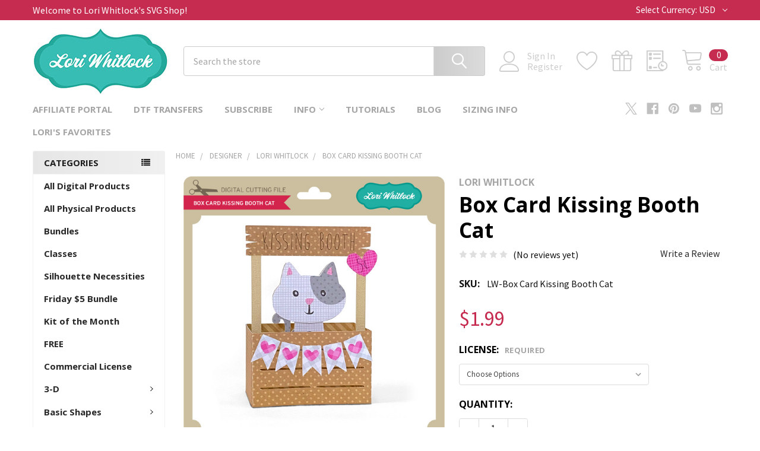

--- FILE ---
content_type: text/html; charset=UTF-8
request_url: https://shop.loriwhitlock.com/box-card-kissing-booth-cat/?setCurrencyId=1
body_size: 33622
content:

        <!DOCTYPE html>
<html class="no-js" lang="en">
        <head>
        <title>Box Card Kissing Booth Cat - Lori Whitlock&#x27;s SVG Shop</title>
        <link rel="dns-prefetch preconnect" href="https://cdn11.bigcommerce.com/s-zlf3iiy2" crossorigin><link rel="dns-prefetch preconnect" href="https://fonts.googleapis.com/" crossorigin><link rel="dns-prefetch preconnect" href="https://fonts.gstatic.com/" crossorigin>
        <meta property="product:price:amount" content="1.99" /><meta property="product:price:currency" content="USD" /><meta property="og:url" content="https://shop.loriwhitlock.com/box-card-kissing-booth-cat/" /><meta property="og:site_name" content="Lori Whitlock's SVG Shop" /><meta name="keywords" content="Cricut Explore, Silhouette CAMEO, Silhouette Portrait, Sizzix Eclips, Sure Cuts A Lot, Make the Cut, SVG, DXF, Pazzles Inspiration, Boss Kut Gazelle, Black Cat Lynx, Craftwell ECraft, Brother Scan and Cut"><meta name="description" content="3D Kissing booth with cat"><link rel='canonical' href='https://shop.loriwhitlock.com/box-card-kissing-booth-cat/' /><meta name='platform' content='bigcommerce.stencil' /><meta property="og:type" content="product" />
<meta property="og:title" content="Box Card Kissing Booth Cat" />
<meta property="og:description" content="3D Kissing booth with cat" />
<meta property="og:image" content="https://cdn11.bigcommerce.com/s-zlf3iiy2/products/14639/images/16151/LW-Box-Card-Kissing-Booth-Cat__91345.1580175237.500.659.jpg?c=2" />
<meta property="fb:admins" content="223527670998220" />
<meta property="og:availability" content="instock" />
<meta property="pinterest:richpins" content="enabled" />
        
         

        <link href="https://cdn11.bigcommerce.com/s-zlf3iiy2/product_images/animated_favicon1.gif?t=1447292509" rel="shortcut icon">
        <meta name="viewport" content="width=device-width, initial-scale=1, maximum-scale=1">

        <script>
            document.documentElement.className = document.documentElement.className.replace('no-js', 'js');
        </script>

        <script>
    function browserSupportsAllFeatures() {
        return window.Promise
            && window.fetch
            && window.URL
            && window.URLSearchParams
            && window.WeakMap
            // object-fit support
            && ('objectFit' in document.documentElement.style);
    }

    function loadScript(src) {
        var js = document.createElement('script');
        js.src = src;
        js.onerror = function () {
            console.error('Failed to load polyfill script ' + src);
        };
        document.head.appendChild(js);
    }

    if (!browserSupportsAllFeatures()) {
        loadScript('https://cdn11.bigcommerce.com/s-zlf3iiy2/stencil/394841f0-2b2d-013c-131c-6efa817b2a16/dist/theme-bundle.polyfills.js');
    }
</script>
        <script>window.consentManagerTranslations = `{"locale":"en","locales":{"consent_manager.data_collection_warning":"en","consent_manager.accept_all_cookies":"en","consent_manager.gdpr_settings":"en","consent_manager.data_collection_preferences":"en","consent_manager.manage_data_collection_preferences":"en","consent_manager.use_data_by_cookies":"en","consent_manager.data_categories_table":"en","consent_manager.allow":"en","consent_manager.accept":"en","consent_manager.deny":"en","consent_manager.dismiss":"en","consent_manager.reject_all":"en","consent_manager.category":"en","consent_manager.purpose":"en","consent_manager.functional_category":"en","consent_manager.functional_purpose":"en","consent_manager.analytics_category":"en","consent_manager.analytics_purpose":"en","consent_manager.targeting_category":"en","consent_manager.advertising_category":"en","consent_manager.advertising_purpose":"en","consent_manager.essential_category":"en","consent_manager.esential_purpose":"en","consent_manager.yes":"en","consent_manager.no":"en","consent_manager.not_available":"en","consent_manager.cancel":"en","consent_manager.save":"en","consent_manager.back_to_preferences":"en","consent_manager.close_without_changes":"en","consent_manager.unsaved_changes":"en","consent_manager.by_using":"en","consent_manager.agree_on_data_collection":"en","consent_manager.change_preferences":"en","consent_manager.cancel_dialog_title":"en","consent_manager.privacy_policy":"en","consent_manager.allow_category_tracking":"en","consent_manager.disallow_category_tracking":"en"},"translations":{"consent_manager.data_collection_warning":"We use cookies (and other similar technologies) to collect data to improve your shopping experience.","consent_manager.accept_all_cookies":"Accept All Cookies","consent_manager.gdpr_settings":"Settings","consent_manager.data_collection_preferences":"Website Data Collection Preferences","consent_manager.manage_data_collection_preferences":"Manage Website Data Collection Preferences","consent_manager.use_data_by_cookies":" uses data collected by cookies and JavaScript libraries to improve your shopping experience.","consent_manager.data_categories_table":"The table below outlines how we use this data by category. To opt out of a category of data collection, select 'No' and save your preferences.","consent_manager.allow":"Allow","consent_manager.accept":"Accept","consent_manager.deny":"Deny","consent_manager.dismiss":"Dismiss","consent_manager.reject_all":"Reject all","consent_manager.category":"Category","consent_manager.purpose":"Purpose","consent_manager.functional_category":"Functional","consent_manager.functional_purpose":"Enables enhanced functionality, such as videos and live chat. If you do not allow these, then some or all of these functions may not work properly.","consent_manager.analytics_category":"Analytics","consent_manager.analytics_purpose":"Provide statistical information on site usage, e.g., web analytics so we can improve this website over time.","consent_manager.targeting_category":"Targeting","consent_manager.advertising_category":"Advertising","consent_manager.advertising_purpose":"Used to create profiles or personalize content to enhance your shopping experience.","consent_manager.essential_category":"Essential","consent_manager.esential_purpose":"Essential for the site and any requested services to work, but do not perform any additional or secondary function.","consent_manager.yes":"Yes","consent_manager.no":"No","consent_manager.not_available":"N/A","consent_manager.cancel":"Cancel","consent_manager.save":"Save","consent_manager.back_to_preferences":"Back to Preferences","consent_manager.close_without_changes":"You have unsaved changes to your data collection preferences. Are you sure you want to close without saving?","consent_manager.unsaved_changes":"You have unsaved changes","consent_manager.by_using":"By using our website, you're agreeing to our","consent_manager.agree_on_data_collection":"By using our website, you're agreeing to the collection of data as described in our ","consent_manager.change_preferences":"You can change your preferences at any time","consent_manager.cancel_dialog_title":"Are you sure you want to cancel?","consent_manager.privacy_policy":"Privacy Policy","consent_manager.allow_category_tracking":"Allow [CATEGORY_NAME] tracking","consent_manager.disallow_category_tracking":"Disallow [CATEGORY_NAME] tracking"}}`;</script>
        
        <script>
            window.lazySizesConfig = window.lazySizesConfig || {};
            window.lazySizesConfig.loadMode = 1;
        </script>
        <script async src="https://cdn11.bigcommerce.com/s-zlf3iiy2/stencil/394841f0-2b2d-013c-131c-6efa817b2a16/dist/theme-bundle.head_async.js"></script>

            <link href="https://fonts.googleapis.com/css?family=Barlow:600,400%7CSource+Sans+Pro:400%7COpen+Sans:700&display=block" rel="stylesheet">
            <script async src="https://cdn11.bigcommerce.com/s-zlf3iiy2/stencil/394841f0-2b2d-013c-131c-6efa817b2a16/dist/theme-bundle.font.js"></script>
            <link data-stencil-stylesheet href="https://cdn11.bigcommerce.com/s-zlf3iiy2/stencil/394841f0-2b2d-013c-131c-6efa817b2a16/css/theme-f4a46d30-35a5-013c-abd1-1ac4347380da.css" rel="stylesheet">
            <!-- Start Tracking Code for analytics_googleanalytics -->

<meta name="google-site-verification" content="3ovTSR5zZKgLc5KeEVirZ2UHq0EquBko9bPTx_2AGkU" />

<!-- BEGIN PRIVY WIDGET CODE -->
<script type='text/javascript'> var _d_site = _d_site || '577149CB4FD690BC11FF6003'; </script>
<script src='https://widget.privy.com/assets/widget.js'></script>
<!-- END PRIVY WIDGET CODE -->

<!-- End Tracking Code for analytics_googleanalytics -->

<!-- Start Tracking Code for analytics_googleanalytics4 -->

<script data-cfasync="false" src="https://cdn11.bigcommerce.com/shared/js/google_analytics4_bodl_subscribers-358423becf5d870b8b603a81de597c10f6bc7699.js" integrity="sha256-gtOfJ3Avc1pEE/hx6SKj/96cca7JvfqllWA9FTQJyfI=" crossorigin="anonymous"></script>
<script data-cfasync="false">
  (function () {
    window.dataLayer = window.dataLayer || [];

    function gtag(){
        dataLayer.push(arguments);
    }

    function initGA4(event) {
         function setupGtag() {
            function configureGtag() {
                gtag('js', new Date());
                gtag('set', 'developer_id.dMjk3Nj', true);
                gtag('config', 'G-0RKLGMKV3W');
            }

            var script = document.createElement('script');

            script.src = 'https://www.googletagmanager.com/gtag/js?id=G-0RKLGMKV3W';
            script.async = true;
            script.onload = configureGtag;

            document.head.appendChild(script);
        }

        setupGtag();

        if (typeof subscribeOnBodlEvents === 'function') {
            subscribeOnBodlEvents('G-0RKLGMKV3W', false);
        }

        window.removeEventListener(event.type, initGA4);
    }

    

    var eventName = document.readyState === 'complete' ? 'consentScriptsLoaded' : 'DOMContentLoaded';
    window.addEventListener(eventName, initGA4, false);
  })()
</script>

<!-- End Tracking Code for analytics_googleanalytics4 -->


<script type="text/javascript" src="https://checkout-sdk.bigcommerce.com/v1/loader.js" defer ></script>
<script src="https://www.google.com/recaptcha/api.js" async defer></script>
<script type="text/javascript">
var BCData = {"product_attributes":{"sku":"LW-Box Card Kissing Booth Cat","upc":null,"mpn":null,"gtin":null,"weight":null,"base":true,"image":null,"price":{"without_tax":{"formatted":"$1.99","value":1.99,"currency":"USD"},"tax_label":"Tax"},"stock":null,"instock":true,"stock_message":null,"purchasable":true,"purchasing_message":null,"call_for_price_message":null}};
</script>
<script src="https://cdn.attn.tv/loriwhitlockssvgshop/dtag.js"></script><script>
  (function(w, d, t, h, s, n) {
    w.FlodeskObject = n;
    var fn = function() {
      (w[n].q = w[n].q || []).push(arguments);
    };
    w[n] = w[n] || fn;
    var f = d.getElementsByTagName(t)[0];
    var v = '?v=' + Math.floor(new Date().getTime() / (120 * 1000)) * 60;
    var sm = d.createElement(t);
    sm.async = true;
    sm.type = 'module';
    sm.src = h + s + '.mjs' + v;
    f.parentNode.insertBefore(sm, f);
    var sn = d.createElement(t);
    sn.async = true;
    sn.noModule = true;
    sn.src = h + s + '.js' + v;
    f.parentNode.insertBefore(sn, f);
  })(window, document, 'script', 'https://assets.flodesk.com', '/universal', 'fd');
</script>
<script>
  window.fd('form', {
    formId: '66de51ad65280d293a72d756'
  });
</script>
 <script data-cfasync="false" src="https://microapps.bigcommerce.com/bodl-events/1.9.4/index.js" integrity="sha256-Y0tDj1qsyiKBRibKllwV0ZJ1aFlGYaHHGl/oUFoXJ7Y=" nonce="" crossorigin="anonymous"></script>
 <script data-cfasync="false" nonce="">

 (function() {
    function decodeBase64(base64) {
       const text = atob(base64);
       const length = text.length;
       const bytes = new Uint8Array(length);
       for (let i = 0; i < length; i++) {
          bytes[i] = text.charCodeAt(i);
       }
       const decoder = new TextDecoder();
       return decoder.decode(bytes);
    }
    window.bodl = JSON.parse(decodeBase64("[base64]"));
 })()

 </script>

<script nonce="">
(function () {
    var xmlHttp = new XMLHttpRequest();

    xmlHttp.open('POST', 'https://bes.gcp.data.bigcommerce.com/nobot');
    xmlHttp.setRequestHeader('Content-Type', 'application/json');
    xmlHttp.send('{"store_id":"949594","timezone_offset":"-6.0","timestamp":"2026-01-17T21:29:10.07432500Z","visit_id":"ff48de46-d1b3-4575-a07c-1687242a0067","channel_id":1}');
})();
</script>

        

        <!-- snippet location htmlhead -->

                    <link href="https://cdn11.bigcommerce.com/s-zlf3iiy2/images/stencil/608x608/products/14639/16151/LW-Box-Card-Kissing-Booth-Cat__91345.1580175237.jpg?c=2" rel="preload" as="image">

    </head>
    <body class="csscolumns papaSupermarket-layout--left-sidebar 
        papaSupermarket-style--modern
        papaSupermarket-pageType--product 
        papaSupermarket-page--pages-product 
        emthemesModez-productUniform
        
        papaSupermarket--showAllCategoriesMenu
        
        
        
        
        
        
        " id="topOfPage">

        <!-- Facebook SDK -->
        <div id="fb-root"></div>
        <script async defer crossorigin="anonymous" src="https://connect.facebook.net/en_US/sdk.js#xfbml=1&version=v7.0&appId=378187145615477&autoLogAppEvents=1" nonce="VinhY3Lb"></script>

        <!-- snippet location header -->
        <svg data-src="https://cdn11.bigcommerce.com/s-zlf3iiy2/stencil/394841f0-2b2d-013c-131c-6efa817b2a16/img/icon-sprite.svg" class="icons-svg-sprite"></svg>

        <header class="header" role="banner" >
    <a href="#" class="mobileMenu-toggle" data-mobile-menu-toggle="menu">
        <span class="mobileMenu-toggleIcon">Toggle menu</span>
    </a>

    <div class="emthemesModez-header-topSection">
        <div class="container">
            <nav class="navUser navUser--storeInfo">
    <ul class="navUser-section">
        <li class="navUser-item">
            <span class="navUser-welcome">Welcome to Lori Whitlock's SVG Shop!</span>
        </li>
    </ul>
</nav>

<nav class="navUser">


        <ul class="navUser-section">
    <li class="navUser-item">
        <a class="navUser-action navUser-action--currencySelector has-dropdown" href="#" data-dropdown="currencySelection" aria-controls="currencySelection" aria-expanded="false"><span class='emthemesModez-currency-label'>Select Currency:&nbsp;</span><span class='emthemesModez-currency-value'>USD</span> <i class="icon" aria-hidden="true"><svg><use href="#icon-chevron-down" /></svg></i></a>
        <ul class="dropdown-menu" id="currencySelection" data-dropdown-content aria-hidden="true" tabindex="-1">
            <li class="dropdown-menu-item">
                <a href="https://shop.loriwhitlock.com/box-card-kissing-booth-cat/?setCurrencyId=1"
                   data-currency-code="USD"
                   data-cart-currency-switch-url="https://shop.loriwhitlock.com/cart/change-currency"
                   data-warning="Promotions and gift certificates that don&#x27;t apply to the new currency will be removed from your cart. Are you sure you want to continue?"
                >
                <strong>US Dollars</strong>
                </a>
            </li>
            <li class="dropdown-menu-item">
                <a href="https://shop.loriwhitlock.com/box-card-kissing-booth-cat/?setCurrencyId=2"
                   data-currency-code="GBP"
                   data-cart-currency-switch-url="https://shop.loriwhitlock.com/cart/change-currency"
                   data-warning="Promotions and gift certificates that don&#x27;t apply to the new currency will be removed from your cart. Are you sure you want to continue?"
                >
                GBP
                </a>
            </li>
            <li class="dropdown-menu-item">
                <a href="https://shop.loriwhitlock.com/box-card-kissing-booth-cat/?setCurrencyId=3"
                   data-currency-code="EUR"
                   data-cart-currency-switch-url="https://shop.loriwhitlock.com/cart/change-currency"
                   data-warning="Promotions and gift certificates that don&#x27;t apply to the new currency will be removed from your cart. Are you sure you want to continue?"
                >
                Euro
                </a>
            </li>
            <li class="dropdown-menu-item">
                <a href="https://shop.loriwhitlock.com/box-card-kissing-booth-cat/?setCurrencyId=4"
                   data-currency-code="AUD"
                   data-cart-currency-switch-url="https://shop.loriwhitlock.com/cart/change-currency"
                   data-warning="Promotions and gift certificates that don&#x27;t apply to the new currency will be removed from your cart. Are you sure you want to continue?"
                >
                Australian Dollar
                </a>
            </li>
        </ul>
    </li>
</ul>

</nav>        </div>
    </div>

    <div class="emthemesModez-header-userSection emthemesModez-header-userSection--logo-left" data-stickymenu>
        <div class="container">
            <nav class="navUser">
    
    <ul class="navUser-section navUser-section--alt">

            <li class="navUser-item navUser-item--account">
                    <span class="navUser-item-icon navUser-item-accountIcon emthemesModez-icon-linear-user"></span>
                    <div class="navUser-actions">
                        <a class="navUser-action" href="/login.php">
                            <span class="navUser-item-loginLabel">Sign In</span>
                        </a>
                            <a class="navUser-action" href="/login.php?action=create_account">Register</a>
                    </div>
            </li>

            <li class="navUser-item">
                <a class="navUser-action navUser-action--wishlist" href="/wishlist.php" title="Wish Lists">
                    <span class="navUser-item-icon navUser-item-wishlistIcon"><svg class="icon"><use href="#icon-heart" /></svg></span>
                    <span class="navUser-item-wishlistLabel"><span class='firstword'>Wish </span>Lists</span>
                </a>
            </li>
        

        <li class="navUser-item navUser-item--compare">
            <a class="navUser-action navUser-action--compare" href="/compare" data-compare-nav>Compare <span class="countPill countPill--positive countPill--alt"></span></a>
        </li>
        
            <li class="navUser-item">
                <a class="navUser-action navUser-action--giftCert" href="/giftcertificates.php" title="Gift Certificates">
                    <span class="navUser-item-icon navUser-item-giftCertIcon"><svg class="icon"><use href="#icon-gift" /></svg></span>
                    <span class="navUser-item-giftCertLabel"><span class='firstword'>Gift </span>Certificates</span>
                </a>
            </li>

        <li class="navUser-item navUser-item--recentlyViewed">
            <a class="navUser-action navUser-action--recentlyViewed" href="#recently-viewed" data-dropdown="recently-viewed-dropdown" data-options="align:right" title="Recently Viewed" style="display:none">
                <span class="navUser-item-icon navUser-item-recentlyViewedIcon"><svg class="icon"><use href="#icon-recent-list" /></svg></span>
                <span class="navUser-item-recentlyViewedLabel"><span class='firstword'>Recently </span>Viewed</span>
            </a>
            <div class="dropdown-menu" id="recently-viewed-dropdown" data-dropdown-content aria-hidden="true"></div>
        </li>

        <li class="navUser-item navUser-item--cart">

            <a
                class="navUser-action navUser-action--cart"
                data-cart-preview
                data-dropdown="cart-preview-dropdown"
                data-options="align:right"
                href="/cart.php"
                title="Cart">
                <span class="navUser-item-icon navUser-item-cartIcon"><svg class="icon"><use href="#icon-cart" /></svg></span>
                <span class="navUser-item-cartLabel">Cart</span> <span class="countPill cart-quantity"></span>
            </a>

            <div class="dropdown-menu" id="cart-preview-dropdown" data-dropdown-content aria-hidden="true"></div>
        </li>
    </ul>
</nav>

                <div class="header-logo header-logo--left">
                    <a href="https://shop.loriwhitlock.com/" data-instantload='{"page":"home"}'>
            <img class="header-logo-image-unknown-size" src="https://cdn11.bigcommerce.com/s-zlf3iiy2/images/stencil/original/lori_logo_1684446541__07374.original.jpg" alt="Lori Whitlock&#x27;s SVG Shop" title="Lori Whitlock&#x27;s SVG Shop">
</a>
                </div>

            <div class="emthemesModez-quickSearch" data-prevent-quick-search-close>
    <!-- snippet location forms_search -->
    <form class="form" action="/search.php">
        <fieldset class="form-fieldset">
            <div class="form-field">
                <label class="is-srOnly" for="search_query">Search</label>
                <div class="form-prefixPostfix wrap">
                    <input class="form-input" data-search-quick name="search_query" id="search_query" data-error-message="Search field cannot be empty." placeholder="Search the store" autocomplete="off">
                    <input type="submit" class="button button--primary form-prefixPostfix-button--postfix" value="Search" />
                </div>
            </div>
        </fieldset>
    </form>
</div>        </div>
    </div>

    <div class="navPages-container navPages-container--bg" id="menu" data-menu>
        <div class="container">
            <nav class="navPages">

        <div class="emthemesModez-navPages-verticalCategories-container">
            <a class="navPages-action has-subMenu" data-collapsible="emthemesModez-verticalCategories"
                data-collapsible-disabled-breakpoint="medium"
                data-collapsible-disabled-state="open"
                data-collapsible-enabled-state="closed">Categories</a>
            <div class="emthemesModez-verticalCategories " id="emthemesModez-verticalCategories" data-emthemesmodez-fix-height="emthemesModez-section1-container" aria-hidden="true">
                <ul class="navPages-list navPages-list--categories">

                            <li class="navPages-item">
                                <a class="navPages-action" href="https://shop.loriwhitlock.com/all-products/" data-instantload >All Digital Products</a>
                            </li>
                            <li class="navPages-item">
                                <a class="navPages-action" href="https://shop.loriwhitlock.com/physical-products/" data-instantload >All Physical Products</a>
                            </li>
                            <li class="navPages-item">
                                <a class="navPages-action" href="https://shop.loriwhitlock.com/bundles/" data-instantload >Bundles</a>
                            </li>
                            <li class="navPages-item">
                                <a class="navPages-action" href="https://shop.loriwhitlock.com/classes-1/" data-instantload >Classes</a>
                            </li>
                            <li class="navPages-item">
                                <a class="navPages-action" href="https://shop.loriwhitlock.com/silhouette-necessities/" data-instantload >Silhouette Necessities</a>
                            </li>
                            <li class="navPages-item">
                                <a class="navPages-action" href="https://shop.loriwhitlock.com/friday/" data-instantload >Friday $5 Bundle</a>
                            </li>
                            <li class="navPages-item">
                                <a class="navPages-action" href="https://shop.loriwhitlock.com/kit-of-the-month/" data-instantload >Kit of the Month</a>
                            </li>
                            <li class="navPages-item">
                                <a class="navPages-action" href="https://shop.loriwhitlock.com/FREE-svg-cuts" data-instantload >FREE</a>
                            </li>
                            <li class="navPages-item">
                                <a class="navPages-action" href="https://shop.loriwhitlock.com/commercial-license/" data-instantload >Commercial License</a>
                            </li>
                            <li class="navPages-item">
                                <a class="navPages-action has-subMenu " href="https://shop.loriwhitlock.com/3-d/"
    data-instantload
    
    data-collapsible="navPages-24"
    data-collapsible-disabled-breakpoint="medium"
    data-collapsible-disabled-state="open"
    data-collapsible-enabled-state="closed">
    3-D <i class="icon navPages-action-moreIcon" aria-hidden="true"><svg><use href="#icon-chevron-down" /></svg></i>
</a>
<div class="navPage-subMenu
    " id="navPages-24" aria-hidden="true" tabindex="-1">
            <div class="navPage-subMenu-rightBanners" data-emthemesmodez-remote-banner="emthemesModezBannersBlockMegaMenuRight9"></div>
    <ul class="navPage-subMenu-list">
        <li class="navPage-subMenu-item">
            <a class="navPage-subMenu-action navPages-action" href="https://shop.loriwhitlock.com/3-d/" data-instantload>All 3-D</a>
        </li>
            <li class="navPage-subMenu-item">
                    <a class="navPage-subMenu-action navPages-action" href="https://shop.loriwhitlock.com/3-d/3d-christmas-trees/" data-instantload >3D Christmas Trees</a>
            </li>
            <li class="navPage-subMenu-item">
                    <a class="navPage-subMenu-action navPages-action" href="https://shop.loriwhitlock.com/3-d/3d-flowers/" data-instantload >3D Flowers</a>
            </li>
            <li class="navPage-subMenu-item">
                    <a class="navPage-subMenu-action navPages-action" href="https://shop.loriwhitlock.com/3d-lanterns/" data-instantload >3D Lanterns</a>
            </li>
            <li class="navPage-subMenu-item">
                    <a class="navPage-subMenu-action navPages-action" href="https://shop.loriwhitlock.com/3-d/3d-ornaments/" data-instantload >3D Ornaments</a>
            </li>
            <li class="navPage-subMenu-item">
                    <a class="navPage-subMenu-action navPages-action" href="https://shop.loriwhitlock.com/3-d/3d-pumpkins/" data-instantload >3D Pumpkins</a>
            </li>
            <li class="navPage-subMenu-item">
                    <a class="navPage-subMenu-action navPages-action" href="https://shop.loriwhitlock.com/3-d/3d-letters/" data-instantload >3D Letters</a>
            </li>
            <li class="navPage-subMenu-item">
                    <a
                        class="navPage-subMenu-action navPages-action has-subMenu"
                        href="https://shop.loriwhitlock.com/3-d/boxes/"
                        data-instantload
                        
                        data-collapsible="navPages-26"
                        data-collapsible-disabled-breakpoint="medium"
                        data-collapsible-disabled-state="open"
                        data-collapsible-enabled-state="closed">
                        Boxes <i class="icon navPages-action-moreIcon" aria-hidden="true"><svg><use href="#icon-chevron-down" /></svg></i>
                    </a>
                    <ul class="navPage-childList" id="navPages-26">
                        <li class="navPage-childList-item">
                            <a class="navPage-childList-action navPages-action" href="https://shop.loriwhitlock.com/3-d/boxes/" data-instantload>All Boxes</a>
                        </li>
                        <li class="navPage-childList-item">
                                <a class="navPage-childList-action navPages-action" data-instantload href="https://shop.loriwhitlock.com/3-d/boxes/2-on-12x12/" >2 on 12x12</a>
                        </li>
                        <li class="navPage-childList-item">
                                <a class="navPage-childList-action navPages-action" data-instantload href="https://shop.loriwhitlock.com/3-d/boxes/belly-box/" >Belly Box</a>
                        </li>
                        <li class="navPage-childList-item">
                                <a class="navPage-childList-action navPages-action" data-instantload href="https://shop.loriwhitlock.com/3-d/boxes/explosion-boxes/" >Explosion Boxes</a>
                        </li>
                        <li class="navPage-childList-item">
                                <a class="navPage-childList-action navPages-action" data-instantload href="https://shop.loriwhitlock.com/3-d/boxes/pop-up-drawer/" >Pop Up Drawer</a>
                        </li>
                    </ul>
            </li>
            <li class="navPage-subMenu-item">
                    <a class="navPage-subMenu-action navPages-action" href="https://shop.loriwhitlock.com/3-d/frames/" data-instantload >Frames</a>
            </li>
            <li class="navPage-subMenu-item">
                    <a class="navPage-subMenu-action navPages-action" href="https://shop.loriwhitlock.com/3-d/houses/" data-instantload >Houses</a>
            </li>
            <li class="navPage-subMenu-item">
                    <a class="navPage-subMenu-action navPages-action" href="https://shop.loriwhitlock.com/3-d/home-decor/" data-instantload >Home Decor</a>
            </li>
            <li class="navPage-subMenu-item">
                    <a class="navPage-subMenu-action navPages-action" href="https://shop.loriwhitlock.com/3-d/lighted-shadowbox-decor/" data-instantload >Lighted Shadowbox Decor</a>
            </li>
            <li class="navPage-subMenu-item">
                    <a class="navPage-subMenu-action navPages-action" href="https://shop.loriwhitlock.com/3-d/money-rolls/" data-instantload >Money Rolls</a>
            </li>
            <li class="navPage-subMenu-item">
                    <a class="navPage-subMenu-action navPages-action" href="https://shop.loriwhitlock.com/basic-shapes/mini-albums/" data-instantload >Mini Albums</a>
            </li>
            <li class="navPage-subMenu-item">
                    <a class="navPage-subMenu-action navPages-action" href="https://shop.loriwhitlock.com/3-d/purse-basket/" data-instantload >Purse/Basket</a>
            </li>
            <li class="navPage-subMenu-item">
                    <a class="navPage-subMenu-action navPages-action" href="https://shop.loriwhitlock.com/3-d/other/" data-instantload >Other</a>
            </li>
    </ul>
            <div class="navPage-subMenu-bottomBanners" data-emthemesmodez-remote-banner="emthemesModezBannersBlockMegaMenuBottom9"></div>
</div>
                            </li>
                            <li class="navPages-item">
                                <a class="navPages-action has-subMenu " href="https://shop.loriwhitlock.com/basic-shapes/"
    data-instantload
    
    data-collapsible="navPages-40"
    data-collapsible-disabled-breakpoint="medium"
    data-collapsible-disabled-state="open"
    data-collapsible-enabled-state="closed">
    Basic Shapes <i class="icon navPages-action-moreIcon" aria-hidden="true"><svg><use href="#icon-chevron-down" /></svg></i>
</a>
<div class="navPage-subMenu
    " id="navPages-40" aria-hidden="true" tabindex="-1">
            <div class="navPage-subMenu-rightBanners" data-emthemesmodez-remote-banner="emthemesModezBannersBlockMegaMenuRight10"></div>
    <ul class="navPage-subMenu-list">
        <li class="navPage-subMenu-item">
            <a class="navPage-subMenu-action navPages-action" href="https://shop.loriwhitlock.com/basic-shapes/" data-instantload>All Basic Shapes</a>
        </li>
            <li class="navPage-subMenu-item">
                    <a class="navPage-subMenu-action navPages-action" href="https://shop.loriwhitlock.com/basic-shapes/backgrounds/" data-instantload >Backgrounds</a>
            </li>
            <li class="navPage-subMenu-item">
                    <a class="navPage-subMenu-action navPages-action" href="https://shop.loriwhitlock.com/basic-shapes/banners/" data-instantload >Banners/Garlands</a>
            </li>
            <li class="navPage-subMenu-item">
                    <a class="navPage-subMenu-action navPages-action" href="https://shop.loriwhitlock.com/basic-shapes/borders/" data-instantload >Borders</a>
            </li>
            <li class="navPage-subMenu-item">
                    <a class="navPage-subMenu-action navPages-action" href="https://shop.loriwhitlock.com/basic-shapes/doilies/" data-instantload >Doilies</a>
            </li>
            <li class="navPage-subMenu-item">
                    <a class="navPage-subMenu-action navPages-action" href="https://shop.loriwhitlock.com/basic-shapes/flourishes/" data-instantload >Flourishes</a>
            </li>
            <li class="navPage-subMenu-item">
                    <a
                        class="navPage-subMenu-action navPages-action has-subMenu"
                        href="https://shop.loriwhitlock.com/basic-shapes/flowers/"
                        data-instantload
                        
                        data-collapsible="navPages-48"
                        data-collapsible-disabled-breakpoint="medium"
                        data-collapsible-disabled-state="open"
                        data-collapsible-enabled-state="closed">
                        Flowers <i class="icon navPages-action-moreIcon" aria-hidden="true"><svg><use href="#icon-chevron-down" /></svg></i>
                    </a>
                    <ul class="navPage-childList" id="navPages-48">
                        <li class="navPage-childList-item">
                            <a class="navPage-childList-action navPages-action" href="https://shop.loriwhitlock.com/basic-shapes/flowers/" data-instantload>All Flowers</a>
                        </li>
                        <li class="navPage-childList-item">
                                <a class="navPage-childList-action navPages-action" data-instantload href="https://shop.loriwhitlock.com/basic-shapes/flowers/wreaths/" >Wreaths</a>
                        </li>
                    </ul>
            </li>
            <li class="navPage-subMenu-item">
                    <a class="navPage-subMenu-action navPages-action" href="https://shop.loriwhitlock.com/basic-shapes/frames/" data-instantload >Frames</a>
            </li>
            <li class="navPage-subMenu-item">
                    <a class="navPage-subMenu-action navPages-action" href="https://shop.loriwhitlock.com/basic-shapes/office/" data-instantload >Office</a>
            </li>
            <li class="navPage-subMenu-item">
                    <a class="navPage-subMenu-action navPages-action" href="https://shop.loriwhitlock.com/basic-shapes/other/" data-instantload >Other</a>
            </li>
            <li class="navPage-subMenu-item">
                    <a class="navPage-subMenu-action navPages-action" href="https://shop.loriwhitlock.com/basic-shapes/sketch/" data-instantload >Sketch</a>
            </li>
            <li class="navPage-subMenu-item">
                    <a class="navPage-subMenu-action navPages-action" href="https://shop.loriwhitlock.com/basic-shapes/tags-labels/" data-instantload >Tags &amp; Labels</a>
            </li>
    </ul>
            <div class="navPage-subMenu-bottomBanners" data-emthemesmodez-remote-banner="emthemesModezBannersBlockMegaMenuBottom10"></div>
</div>
                            </li>
                            <li class="navPages-item">
                                <a class="navPages-action has-subMenu " href="https://shop.loriwhitlock.com/cards-amp-layouts/"
    data-instantload
    
    data-collapsible="navPages-63"
    data-collapsible-disabled-breakpoint="medium"
    data-collapsible-disabled-state="open"
    data-collapsible-enabled-state="closed">
    Cards &amp; Layouts <i class="icon navPages-action-moreIcon" aria-hidden="true"><svg><use href="#icon-chevron-down" /></svg></i>
</a>
<div class="navPage-subMenu
    " id="navPages-63" aria-hidden="true" tabindex="-1">
            <div class="navPage-subMenu-rightBanners" data-emthemesmodez-remote-banner="emthemesModezBannersBlockMegaMenuRight11"></div>
    <ul class="navPage-subMenu-list">
        <li class="navPage-subMenu-item">
            <a class="navPage-subMenu-action navPages-action" href="https://shop.loriwhitlock.com/cards-amp-layouts/" data-instantload>All Cards &amp; Layouts</a>
        </li>
            <li class="navPage-subMenu-item">
                    <a class="navPage-subMenu-action navPages-action" href="https://shop.loriwhitlock.com/cards-layouts/new-category/" data-instantload >Candy Huggers</a>
            </li>
            <li class="navPage-subMenu-item">
                    <a
                        class="navPage-subMenu-action navPages-action has-subMenu"
                        href="https://shop.loriwhitlock.com/cards-amp-layouts/cards/"
                        data-instantload
                        
                        data-collapsible="navPages-66"
                        data-collapsible-disabled-breakpoint="medium"
                        data-collapsible-disabled-state="open"
                        data-collapsible-enabled-state="closed">
                        Cards <i class="icon navPages-action-moreIcon" aria-hidden="true"><svg><use href="#icon-chevron-down" /></svg></i>
                    </a>
                    <ul class="navPage-childList" id="navPages-66">
                        <li class="navPage-childList-item">
                            <a class="navPage-childList-action navPages-action" href="https://shop.loriwhitlock.com/cards-amp-layouts/cards/" data-instantload>All Cards</a>
                        </li>
                        <li class="navPage-childList-item">
                                <a class="navPage-childList-action navPages-action" data-instantload href="https://shop.loriwhitlock.com/cards-layouts/cards/3x3-pop-up-cards/" >3x3 Pop Up Cards</a>
                        </li>
                        <li class="navPage-childList-item">
                                <a class="navPage-childList-action navPages-action" data-instantload href="https://shop.loriwhitlock.com/cards-layouts/cards/a2-pocket-pop-up-cards/" >A2 Pocket Pop Up Cards</a>
                        </li>
                        <li class="navPage-childList-item">
                                <a class="navPage-childList-action navPages-action" data-instantload href="https://shop.loriwhitlock.com/cards-layouts/cards/curved-pop-up-cards/" >Curved Pop Up Cards</a>
                        </li>
                        <li class="navPage-childList-item">
                                <a class="navPage-childList-action navPages-action" data-instantload href="https://shop.loriwhitlock.com/cards-layouts/cards/easel-cards/" >Easel Cards</a>
                        </li>
                        <li class="navPage-childList-item">
                                <a class="navPage-childList-action navPages-action" data-instantload href="https://shop.loriwhitlock.com/cards-layouts/cards/money-holder/" >Money Holder</a>
                        </li>
                        <li class="navPage-childList-item">
                                <a class="navPage-childList-action navPages-action" data-instantload href="https://shop.loriwhitlock.com/cards-layouts/cards/3d-snow-globe-cards/" >3D Snow Globe &amp; Hexagon Pop Up Cards</a>
                        </li>
                        <li class="navPage-childList-item">
                                <a class="navPage-childList-action navPages-action" data-instantload href="https://shop.loriwhitlock.com/cards-layouts/cards/bobble-head-cards/" >Bobble Head Cards</a>
                        </li>
                        <li class="navPage-childList-item">
                                <a class="navPage-childList-action navPages-action" data-instantload href="https://shop.loriwhitlock.com/cards-layouts/cards/box-cards/" >Box Cards</a>
                        </li>
                        <li class="navPage-childList-item">
                                <a class="navPage-childList-action navPages-action" data-instantload href="https://shop.loriwhitlock.com/cards-layouts/cards/new-category-1/" >Button Cards</a>
                        </li>
                        <li class="navPage-childList-item">
                                <a class="navPage-childList-action navPages-action" data-instantload href="https://shop.loriwhitlock.com/cards-layouts/cards/changing-scene-card/" >Changing Scene Card</a>
                        </li>
                        <li class="navPage-childList-item">
                                <a class="navPage-childList-action navPages-action" data-instantload href="https://shop.loriwhitlock.com/cards-layouts/cards/double-gatefold/" >Double Gatefold</a>
                        </li>
                        <li class="navPage-childList-item">
                                <a class="navPage-childList-action navPages-action" data-instantload href="https://shop.loriwhitlock.com/cards-layouts/cards/double-slider/" >Double Slider</a>
                        </li>
                        <li class="navPage-childList-item">
                                <a class="navPage-childList-action navPages-action" data-instantload href="https://shop.loriwhitlock.com/cards-layouts/cards/extreme-pop-up-cards/" >Extreme Pop Up Cards</a>
                        </li>
                        <li class="navPage-childList-item">
                                <a class="navPage-childList-action navPages-action" data-instantload href="https://shop.loriwhitlock.com/cards-layouts/flexi-cards/" >Flexi-Cards</a>
                        </li>
                        <li class="navPage-childList-item">
                                <a class="navPage-childList-action navPages-action" data-instantload href="https://shop.loriwhitlock.com/cards-layouts/cards/floating-easel/" >Floating Easel Cards</a>
                        </li>
                        <li class="navPage-childList-item">
                                <a class="navPage-childList-action navPages-action" data-instantload href="https://shop.loriwhitlock.com/cards-layouts/cards/french-door-easel/" >French Door Easel </a>
                        </li>
                        <li class="navPage-childList-item">
                                <a class="navPage-childList-action navPages-action" data-instantload href="https://shop.loriwhitlock.com/cards-layouts/cards/grid-pop-up/" >Grid Pop Up </a>
                        </li>
                        <li class="navPage-childList-item">
                                <a class="navPage-childList-action navPages-action" data-instantload href="https://shop.loriwhitlock.com/cards-layouts/cards/impossible-cards/" >Impossible Cards</a>
                        </li>
                        <li class="navPage-childList-item">
                                <a class="navPage-childList-action navPages-action" data-instantload href="https://shop.loriwhitlock.com/cards-layouts/cards/insert-cards/" >Insert Cards</a>
                        </li>
                        <li class="navPage-childList-item">
                                <a class="navPage-childList-action navPages-action" data-instantload href="https://shop.loriwhitlock.com/cards-layouts/cards/insta-cube-cards/" >Insta-Cube Cards</a>
                        </li>
                        <li class="navPage-childList-item">
                                <a class="navPage-childList-action navPages-action" data-instantload href="https://shop.loriwhitlock.com/cards-layouts/cards/iris-shutter-card/" >Iris Shutter Card</a>
                        </li>
                        <li class="navPage-childList-item">
                                <a class="navPage-childList-action navPages-action" data-instantload href="https://shop.loriwhitlock.com/cards-layouts/cards/light-up-cards/" >Light Up Cards</a>
                        </li>
                        <li class="navPage-childList-item">
                                <a class="navPage-childList-action navPages-action" data-instantload href="https://shop.loriwhitlock.com/cards-layouts/cards/magic-slider-cards/" >Magic Slider Cards</a>
                        </li>
                        <li class="navPage-childList-item">
                                <a class="navPage-childList-action navPages-action" data-instantload href="https://shop.loriwhitlock.com/cards-layouts/cards/matchbox-drawer-cards/" >Matchbox Drawer Cards</a>
                        </li>
                        <li class="navPage-childList-item">
                                <a class="navPage-childList-action navPages-action" data-instantload href="https://shop.loriwhitlock.com/cards-layouts/cards/never-ending-cards/" >Never Ending Cards</a>
                        </li>
                        <li class="navPage-childList-item">
                                <a class="navPage-childList-action navPages-action" data-instantload href="https://shop.loriwhitlock.com/cards-layouts/cards/place-cards/" >Place Cards</a>
                        </li>
                        <li class="navPage-childList-item">
                                <a class="navPage-childList-action navPages-action" data-instantload href="https://shop.loriwhitlock.com/cards-layouts/pop-dot-cards/" >Pop Dot Cards</a>
                        </li>
                        <li class="navPage-childList-item">
                                <a class="navPage-childList-action navPages-action" data-instantload href="https://shop.loriwhitlock.com/cards-layouts/pop-up-box-cards/" >Pop Up Box Cards</a>
                        </li>
                        <li class="navPage-childList-item">
                                <a class="navPage-childList-action navPages-action" data-instantload href="https://shop.loriwhitlock.com/cards-layouts/cards/pop-up-cards/" >Pop Up Cards</a>
                        </li>
                        <li class="navPage-childList-item">
                                <a class="navPage-childList-action navPages-action" data-instantload href="https://shop.loriwhitlock.com/cards-layouts/cards/pop-up-flower-and-butterfly-cards/" >Pop Up Flower and Butterfly Cards</a>
                        </li>
                        <li class="navPage-childList-item">
                                <a class="navPage-childList-action navPages-action" data-instantload href="https://shop.loriwhitlock.com/cards-layouts/cards/pull-up-accordion-card/" >Pull Up Accordion Card</a>
                        </li>
                        <li class="navPage-childList-item">
                                <a class="navPage-childList-action navPages-action" data-instantload href="https://shop.loriwhitlock.com/cards-layouts/cards/shadowbox-card-front-flap/" >Shadowbox Card Front Flap</a>
                        </li>
                        <li class="navPage-childList-item">
                                <a class="navPage-childList-action navPages-action" data-instantload href="https://shop.loriwhitlock.com/cards-layouts/shadow-box-cards/" >Shadow Box Cards</a>
                        </li>
                        <li class="navPage-childList-item">
                                <a class="navPage-childList-action navPages-action" data-instantload href="https://shop.loriwhitlock.com/cards-layouts/cards/sliceform-pop-up-cards/" >Sliceform Pop Up Cards</a>
                        </li>
                        <li class="navPage-childList-item">
                                <a class="navPage-childList-action navPages-action" data-instantload href="https://shop.loriwhitlock.com/cards-layouts/cards/slider-cards/" >Slider Cards</a>
                        </li>
                        <li class="navPage-childList-item">
                                <a class="navPage-childList-action navPages-action" data-instantload href="https://shop.loriwhitlock.com/cards-layouts/cards/sliding-shadow-box-cards/" >Sliding Shadow Box Cards</a>
                        </li>
                        <li class="navPage-childList-item">
                                <a class="navPage-childList-action navPages-action" data-instantload href="https://shop.loriwhitlock.com/cards-layouts/stacking-card-bases/" >Stacking Card Bases</a>
                        </li>
                        <li class="navPage-childList-item">
                                <a class="navPage-childList-action navPages-action" data-instantload href="https://shop.loriwhitlock.com/cards-layouts/step-cards/" >Step Cards</a>
                        </li>
                        <li class="navPage-childList-item">
                                <a class="navPage-childList-action navPages-action" data-instantload href="https://shop.loriwhitlock.com/cards-layouts/super-pop-up-cards/" >Super Pop Up Cards</a>
                        </li>
                        <li class="navPage-childList-item">
                                <a class="navPage-childList-action navPages-action" data-instantload href="https://shop.loriwhitlock.com/cards-layouts/cards/surprise-twist-cards/" >Surprise Twist Cards</a>
                        </li>
                        <li class="navPage-childList-item">
                                <a class="navPage-childList-action navPages-action" data-instantload href="https://shop.loriwhitlock.com/cards-layouts/cards/surprise-window/" >Surprise Window</a>
                        </li>
                        <li class="navPage-childList-item">
                                <a class="navPage-childList-action navPages-action" data-instantload href="https://shop.loriwhitlock.com/cards-layouts/cards/new-category/" >Tissue Wraps</a>
                        </li>
                        <li class="navPage-childList-item">
                                <a class="navPage-childList-action navPages-action" data-instantload href="https://shop.loriwhitlock.com/cards-layouts/cards/tuxedo-cards/" >Tuxedo Cards</a>
                        </li>
                        <li class="navPage-childList-item">
                                <a class="navPage-childList-action navPages-action" data-instantload href="https://shop.loriwhitlock.com/cards-layouts/cards/twist-pop-card/" >Twist Pop Card</a>
                        </li>
                        <li class="navPage-childList-item">
                                <a class="navPage-childList-action navPages-action" data-instantload href="https://shop.loriwhitlock.com/cards-layouts/cards/window-flip-card/" >Window Flip Card</a>
                        </li>
                        <li class="navPage-childList-item">
                                <a class="navPage-childList-action navPages-action" data-instantload href="https://shop.loriwhitlock.com/cards-layouts/cards/wiper-cards/" >Wiper Cards</a>
                        </li>
                        <li class="navPage-childList-item">
                                <a class="navPage-childList-action navPages-action" data-instantload href="https://shop.loriwhitlock.com/cards-layouts/new-category-1/" >X-Cards</a>
                        </li>
                    </ul>
            </li>
            <li class="navPage-subMenu-item">
                    <a class="navPage-subMenu-action navPages-action" href="https://shop.loriwhitlock.com/cards-amp-layouts/envelopes/" data-instantload >Envelopes</a>
            </li>
            <li class="navPage-subMenu-item">
                    <a
                        class="navPage-subMenu-action navPages-action has-subMenu"
                        href="https://shop.loriwhitlock.com/cards-amp-layouts/gift-card-holder/"
                        data-instantload
                        
                        data-collapsible="navPages-68"
                        data-collapsible-disabled-breakpoint="medium"
                        data-collapsible-disabled-state="open"
                        data-collapsible-enabled-state="closed">
                        Gift Card Holder <i class="icon navPages-action-moreIcon" aria-hidden="true"><svg><use href="#icon-chevron-down" /></svg></i>
                    </a>
                    <ul class="navPage-childList" id="navPages-68">
                        <li class="navPage-childList-item">
                            <a class="navPage-childList-action navPages-action" href="https://shop.loriwhitlock.com/cards-amp-layouts/gift-card-holder/" data-instantload>All Gift Card Holder</a>
                        </li>
                        <li class="navPage-childList-item">
                                <a class="navPage-childList-action navPages-action" data-instantload href="https://shop.loriwhitlock.com/cards-layouts/gift-card-holder/shadowbox-gift-card-bags/" >Shadowbox Gift Card Bags</a>
                        </li>
                    </ul>
            </li>
            <li class="navPage-subMenu-item">
                    <a class="navPage-subMenu-action navPages-action" href="https://shop.loriwhitlock.com/cards-amp-layouts/layouts/" data-instantload >Layouts</a>
            </li>
            <li class="navPage-subMenu-item">
                    <a class="navPage-subMenu-action navPages-action" href="https://shop.loriwhitlock.com/cards-amp-layouts/life-cards/" data-instantload >Life Cards</a>
            </li>
            <li class="navPage-subMenu-item">
                    <a class="navPage-subMenu-action navPages-action" href="https://shop.loriwhitlock.com/cards-layouts/lip-balm-holders/" data-instantload >Lip Balm Holders</a>
            </li>
    </ul>
            <div class="navPage-subMenu-bottomBanners" data-emthemesmodez-remote-banner="emthemesModezBannersBlockMegaMenuBottom11"></div>
</div>
                            </li>
                            <li class="navPages-item">
                                <a class="navPages-action has-subMenu " href="https://shop.loriwhitlock.com/celebrations/"
    data-instantload
    
    data-collapsible="navPages-18"
    data-collapsible-disabled-breakpoint="medium"
    data-collapsible-disabled-state="open"
    data-collapsible-enabled-state="closed">
    Celebrations <i class="icon navPages-action-moreIcon" aria-hidden="true"><svg><use href="#icon-chevron-down" /></svg></i>
</a>
<div class="navPage-subMenu
    " id="navPages-18" aria-hidden="true" tabindex="-1">
            <div class="navPage-subMenu-rightBanners" data-emthemesmodez-remote-banner="emthemesModezBannersBlockMegaMenuRight12"></div>
    <ul class="navPage-subMenu-list">
        <li class="navPage-subMenu-item">
            <a class="navPage-subMenu-action navPages-action" href="https://shop.loriwhitlock.com/celebrations/" data-instantload>All Celebrations</a>
        </li>
            <li class="navPage-subMenu-item">
                    <a class="navPage-subMenu-action navPages-action" href="https://shop.loriwhitlock.com/celebrations/baby/" data-instantload >Baby</a>
            </li>
            <li class="navPage-subMenu-item">
                    <a class="navPage-subMenu-action navPages-action" href="https://shop.loriwhitlock.com/celebrations/birthday/" data-instantload >Birthday</a>
            </li>
            <li class="navPage-subMenu-item">
                    <a class="navPage-subMenu-action navPages-action" href="https://shop.loriwhitlock.com/celebrations/graduation/" data-instantload >Graduation</a>
            </li>
            <li class="navPage-subMenu-item">
                    <a
                        class="navPage-subMenu-action navPages-action has-subMenu"
                        href="https://shop.loriwhitlock.com/celebrations/party/"
                        data-instantload
                        
                        data-collapsible="navPages-23"
                        data-collapsible-disabled-breakpoint="medium"
                        data-collapsible-disabled-state="open"
                        data-collapsible-enabled-state="closed">
                        Party <i class="icon navPages-action-moreIcon" aria-hidden="true"><svg><use href="#icon-chevron-down" /></svg></i>
                    </a>
                    <ul class="navPage-childList" id="navPages-23">
                        <li class="navPage-childList-item">
                            <a class="navPage-childList-action navPages-action" href="https://shop.loriwhitlock.com/celebrations/party/" data-instantload>All Party</a>
                        </li>
                        <li class="navPage-childList-item">
                                <a class="navPage-childList-action navPages-action" data-instantload href="https://shop.loriwhitlock.com/celebrations/party/dome-party-favors/" >Dome Party Favors</a>
                        </li>
                    </ul>
            </li>
            <li class="navPage-subMenu-item">
                    <a class="navPage-subMenu-action navPages-action" href="https://shop.loriwhitlock.com/celebrations/wedding/" data-instantload >Wedding/Anniversary</a>
            </li>
    </ul>
            <div class="navPage-subMenu-bottomBanners" data-emthemesmodez-remote-banner="emthemesModezBannersBlockMegaMenuBottom12"></div>
</div>
                            </li>
                            <li class="navPages-item">
                                <a class="navPages-action has-subMenu " href="https://shop.loriwhitlock.com/fonts/"
    data-instantload
    
    data-collapsible="navPages-69"
    data-collapsible-disabled-breakpoint="medium"
    data-collapsible-disabled-state="open"
    data-collapsible-enabled-state="closed">
    Fonts <i class="icon navPages-action-moreIcon" aria-hidden="true"><svg><use href="#icon-chevron-down" /></svg></i>
</a>
<div class="navPage-subMenu
    " id="navPages-69" aria-hidden="true" tabindex="-1">
            <div class="navPage-subMenu-rightBanners" data-emthemesmodez-remote-banner="emthemesModezBannersBlockMegaMenuRight13"></div>
    <ul class="navPage-subMenu-list">
        <li class="navPage-subMenu-item">
            <a class="navPage-subMenu-action navPages-action" href="https://shop.loriwhitlock.com/fonts/" data-instantload>All Fonts</a>
        </li>
            <li class="navPage-subMenu-item">
                    <a class="navPage-subMenu-action navPages-action" href="https://shop.loriwhitlock.com/fonts/dingbat-fonts/" data-instantload >Dingbat Fonts</a>
            </li>
            <li class="navPage-subMenu-item">
                    <a class="navPage-subMenu-action navPages-action" href="https://shop.loriwhitlock.com/fonts/svg-alphabet/" data-instantload >SVG Alphabet </a>
            </li>
            <li class="navPage-subMenu-item">
                    <a class="navPage-subMenu-action navPages-action" href="https://shop.loriwhitlock.com/monogram-fonts/" data-instantload >Monogram Fonts</a>
            </li>
    </ul>
            <div class="navPage-subMenu-bottomBanners" data-emthemesmodez-remote-banner="emthemesModezBannersBlockMegaMenuBottom13"></div>
</div>
                            </li>
                            <li class="navPages-item">
                                <a class="navPages-action has-subMenu " href="https://shop.loriwhitlock.com/holidays/"
    data-instantload
    
    data-collapsible="navPages-30"
    data-collapsible-disabled-breakpoint="medium"
    data-collapsible-disabled-state="open"
    data-collapsible-enabled-state="closed">
    Holidays <i class="icon navPages-action-moreIcon" aria-hidden="true"><svg><use href="#icon-chevron-down" /></svg></i>
</a>
<div class="navPage-subMenu
    " id="navPages-30" aria-hidden="true" tabindex="-1">
            <div class="navPage-subMenu-rightBanners" data-emthemesmodez-remote-banner="emthemesModezBannersBlockMegaMenuRight14"></div>
    <ul class="navPage-subMenu-list">
        <li class="navPage-subMenu-item">
            <a class="navPage-subMenu-action navPages-action" href="https://shop.loriwhitlock.com/holidays/" data-instantload>All Holidays</a>
        </li>
            <li class="navPage-subMenu-item">
                    <a class="navPage-subMenu-action navPages-action" href="https://shop.loriwhitlock.com/holidays/4th-of-july/" data-instantload >4th of July</a>
            </li>
            <li class="navPage-subMenu-item">
                    <a
                        class="navPage-subMenu-action navPages-action has-subMenu"
                        href="https://shop.loriwhitlock.com/holidays/christmas/"
                        data-instantload
                        
                        data-collapsible="navPages-37"
                        data-collapsible-disabled-breakpoint="medium"
                        data-collapsible-disabled-state="open"
                        data-collapsible-enabled-state="closed">
                        Christmas <i class="icon navPages-action-moreIcon" aria-hidden="true"><svg><use href="#icon-chevron-down" /></svg></i>
                    </a>
                    <ul class="navPage-childList" id="navPages-37">
                        <li class="navPage-childList-item">
                            <a class="navPage-childList-action navPages-action" href="https://shop.loriwhitlock.com/holidays/christmas/" data-instantload>All Christmas</a>
                        </li>
                        <li class="navPage-childList-item">
                                <a class="navPage-childList-action navPages-action" data-instantload href="https://shop.loriwhitlock.com/holidays/christmas/nativities/" >Nativities</a>
                        </li>
                    </ul>
            </li>
            <li class="navPage-subMenu-item">
                    <a class="navPage-subMenu-action navPages-action" href="https://shop.loriwhitlock.com/holidays/easter/" data-instantload >Easter</a>
            </li>
            <li class="navPage-subMenu-item">
                    <a class="navPage-subMenu-action navPages-action" href="https://shop.loriwhitlock.com/holidays/fathers-day/" data-instantload >Father&#x27;s Day</a>
            </li>
            <li class="navPage-subMenu-item">
                    <a class="navPage-subMenu-action navPages-action" href="https://shop.loriwhitlock.com/holidays/halloween/" data-instantload >Halloween</a>
            </li>
            <li class="navPage-subMenu-item">
                    <a class="navPage-subMenu-action navPages-action" href="https://shop.loriwhitlock.com/holidays/hanukkah-kwanzaa/" data-instantload >Hanukkah/Kwanzaa</a>
            </li>
            <li class="navPage-subMenu-item">
                    <a class="navPage-subMenu-action navPages-action" href="https://shop.loriwhitlock.com/holidays/mothers-day/" data-instantload >Mother&#x27;s Day</a>
            </li>
            <li class="navPage-subMenu-item">
                    <a class="navPage-subMenu-action navPages-action" href="https://shop.loriwhitlock.com/holidays/new-years/" data-instantload >New Year&#x27;s </a>
            </li>
            <li class="navPage-subMenu-item">
                    <a class="navPage-subMenu-action navPages-action" href="https://shop.loriwhitlock.com/holidays/st-patricks-day/" data-instantload >St. Patricks Day</a>
            </li>
            <li class="navPage-subMenu-item">
                    <a class="navPage-subMenu-action navPages-action" href="https://shop.loriwhitlock.com/holidays/thanksgiving/" data-instantload >Thanksgiving</a>
            </li>
            <li class="navPage-subMenu-item">
                    <a class="navPage-subMenu-action navPages-action" href="https://shop.loriwhitlock.com/holidays/valentines-day/" data-instantload >Valentine&#x27;s Day</a>
            </li>
    </ul>
            <div class="navPage-subMenu-bottomBanners" data-emthemesmodez-remote-banner="emthemesModezBannersBlockMegaMenuBottom14"></div>
</div>
                            </li>
                            <li class="navPages-item">
                                <a class="navPages-action has-subMenu " href="https://shop.loriwhitlock.com/pattern-fills/"
    data-instantload
    
    data-collapsible="navPages-119"
    data-collapsible-disabled-breakpoint="medium"
    data-collapsible-disabled-state="open"
    data-collapsible-enabled-state="closed">
    Pattern Fills <i class="icon navPages-action-moreIcon" aria-hidden="true"><svg><use href="#icon-chevron-down" /></svg></i>
</a>
<div class="navPage-subMenu
    " id="navPages-119" aria-hidden="true" tabindex="-1">
            <div class="navPage-subMenu-rightBanners" data-emthemesmodez-remote-banner="emthemesModezBannersBlockMegaMenuRight15"></div>
    <ul class="navPage-subMenu-list">
        <li class="navPage-subMenu-item">
            <a class="navPage-subMenu-action navPages-action" href="https://shop.loriwhitlock.com/pattern-fills/" data-instantload>All Pattern Fills</a>
        </li>
            <li class="navPage-subMenu-item">
                    <a class="navPage-subMenu-action navPages-action" href="https://shop.loriwhitlock.com/pattern-fills/autumn/" data-instantload >Autumn</a>
            </li>
            <li class="navPage-subMenu-item">
                    <a class="navPage-subMenu-action navPages-action" href="https://shop.loriwhitlock.com/pattern-fills/baby/" data-instantload >Baby</a>
            </li>
            <li class="navPage-subMenu-item">
                    <a class="navPage-subMenu-action navPages-action" href="https://shop.loriwhitlock.com/pattern-fills/birthday/" data-instantload >Birthday</a>
            </li>
            <li class="navPage-subMenu-item">
                    <a class="navPage-subMenu-action navPages-action" href="https://shop.loriwhitlock.com/pattern-fills/holidays/" data-instantload >Holidays</a>
            </li>
            <li class="navPage-subMenu-item">
                    <a class="navPage-subMenu-action navPages-action" href="https://shop.loriwhitlock.com/pattern-fills/school/" data-instantload >School</a>
            </li>
            <li class="navPage-subMenu-item">
                    <a class="navPage-subMenu-action navPages-action" href="https://shop.loriwhitlock.com/pattern-fills/spring/" data-instantload >Spring</a>
            </li>
            <li class="navPage-subMenu-item">
                    <a class="navPage-subMenu-action navPages-action" href="https://shop.loriwhitlock.com/pattern-fills/summer/" data-instantload >Summer</a>
            </li>
            <li class="navPage-subMenu-item">
                    <a class="navPage-subMenu-action navPages-action" href="https://shop.loriwhitlock.com/pattern-fills/winter/" data-instantload >Winter</a>
            </li>
    </ul>
            <div class="navPage-subMenu-bottomBanners" data-emthemesmodez-remote-banner="emthemesModezBannersBlockMegaMenuBottom15"></div>
</div>
                            </li>
                            <li class="navPages-item">
                                <a class="navPages-action has-subMenu " href="https://shop.loriwhitlock.com/stamp-cut/"
    data-instantload
    
    data-collapsible="navPages-89"
    data-collapsible-disabled-breakpoint="medium"
    data-collapsible-disabled-state="open"
    data-collapsible-enabled-state="closed">
    Print + Cut  <i class="icon navPages-action-moreIcon" aria-hidden="true"><svg><use href="#icon-chevron-down" /></svg></i>
</a>
<div class="navPage-subMenu
    " id="navPages-89" aria-hidden="true" tabindex="-1">
            <div class="navPage-subMenu-rightBanners" data-emthemesmodez-remote-banner="emthemesModezBannersBlockMegaMenuRight16"></div>
    <ul class="navPage-subMenu-list">
        <li class="navPage-subMenu-item">
            <a class="navPage-subMenu-action navPages-action" href="https://shop.loriwhitlock.com/stamp-cut/" data-instantload>All Print + Cut </a>
        </li>
            <li class="navPage-subMenu-item">
                    <a class="navPage-subMenu-action navPages-action" href="https://shop.loriwhitlock.com/print-cut/stickers/" data-instantload >Stickers</a>
            </li>
            <li class="navPage-subMenu-item">
                    <a class="navPage-subMenu-action navPages-action" href="https://shop.loriwhitlock.com/stamp-cut/digital-stamps-dies/" data-instantload >Digital Stamps + Dies</a>
            </li>
    </ul>
            <div class="navPage-subMenu-bottomBanners" data-emthemesmodez-remote-banner="emthemesModezBannersBlockMegaMenuBottom16"></div>
</div>
                            </li>
                            <li class="navPages-item">
                                <a class="navPages-action has-subMenu " href="https://shop.loriwhitlock.com/seasons/"
    data-instantload
    
    data-collapsible="navPages-71"
    data-collapsible-disabled-breakpoint="medium"
    data-collapsible-disabled-state="open"
    data-collapsible-enabled-state="closed">
    Seasons <i class="icon navPages-action-moreIcon" aria-hidden="true"><svg><use href="#icon-chevron-down" /></svg></i>
</a>
<div class="navPage-subMenu
    " id="navPages-71" aria-hidden="true" tabindex="-1">
            <div class="navPage-subMenu-rightBanners" data-emthemesmodez-remote-banner="emthemesModezBannersBlockMegaMenuRight17"></div>
    <ul class="navPage-subMenu-list">
        <li class="navPage-subMenu-item">
            <a class="navPage-subMenu-action navPages-action" href="https://shop.loriwhitlock.com/seasons/" data-instantload>All Seasons</a>
        </li>
            <li class="navPage-subMenu-item">
                    <a class="navPage-subMenu-action navPages-action" href="https://shop.loriwhitlock.com/seasons/fall/" data-instantload >Fall</a>
            </li>
            <li class="navPage-subMenu-item">
                    <a class="navPage-subMenu-action navPages-action" href="https://shop.loriwhitlock.com/seasons/spring/" data-instantload >Spring</a>
            </li>
            <li class="navPage-subMenu-item">
                    <a class="navPage-subMenu-action navPages-action" href="https://shop.loriwhitlock.com/seasons/summer/" data-instantload >Summer</a>
            </li>
            <li class="navPage-subMenu-item">
                    <a class="navPage-subMenu-action navPages-action" href="https://shop.loriwhitlock.com/seasons/winter/" data-instantload >Winter</a>
            </li>
    </ul>
            <div class="navPage-subMenu-bottomBanners" data-emthemesmodez-remote-banner="emthemesModezBannersBlockMegaMenuBottom17"></div>
</div>
                            </li>
                            <li class="navPages-item">
                                <a class="navPages-action has-subMenu " href="https://shop.loriwhitlock.com/themes/"
    data-instantload
    
    data-collapsible="navPages-54"
    data-collapsible-disabled-breakpoint="medium"
    data-collapsible-disabled-state="open"
    data-collapsible-enabled-state="closed">
    Themes <i class="icon navPages-action-moreIcon" aria-hidden="true"><svg><use href="#icon-chevron-down" /></svg></i>
</a>
<div class="navPage-subMenu
    " id="navPages-54" aria-hidden="true" tabindex="-1">
            <div class="navPage-subMenu-rightBanners" data-emthemesmodez-remote-banner="emthemesModezBannersBlockMegaMenuRight18"></div>
    <ul class="navPage-subMenu-list">
        <li class="navPage-subMenu-item">
            <a class="navPage-subMenu-action navPages-action" href="https://shop.loriwhitlock.com/themes/" data-instantload>All Themes</a>
        </li>
            <li class="navPage-subMenu-item">
                    <a class="navPage-subMenu-action navPages-action" href="https://shop.loriwhitlock.com/themes/animals/" data-instantload >Animals</a>
            </li>
            <li class="navPage-subMenu-item">
                    <a class="navPage-subMenu-action navPages-action" href="https://shop.loriwhitlock.com/themes/sympathy/" data-instantload >Sympathy </a>
            </li>
            <li class="navPage-subMenu-item">
                    <a class="navPage-subMenu-action navPages-action" href="https://shop.loriwhitlock.com/themes/birds/" data-instantload >Birds</a>
            </li>
            <li class="navPage-subMenu-item">
                    <a class="navPage-subMenu-action navPages-action" href="https://shop.loriwhitlock.com/themes/family-and-pets/" data-instantload >Family and Pets</a>
            </li>
            <li class="navPage-subMenu-item">
                    <a
                        class="navPage-subMenu-action navPages-action has-subMenu"
                        href="https://shop.loriwhitlock.com/themes/food-kitchen/"
                        data-instantload
                        
                        data-collapsible="navPages-88"
                        data-collapsible-disabled-breakpoint="medium"
                        data-collapsible-disabled-state="open"
                        data-collapsible-enabled-state="closed">
                        Food/Kitchen <i class="icon navPages-action-moreIcon" aria-hidden="true"><svg><use href="#icon-chevron-down" /></svg></i>
                    </a>
                    <ul class="navPage-childList" id="navPages-88">
                        <li class="navPage-childList-item">
                            <a class="navPage-childList-action navPages-action" href="https://shop.loriwhitlock.com/themes/food-kitchen/" data-instantload>All Food/Kitchen</a>
                        </li>
                        <li class="navPage-childList-item">
                                <a class="navPage-childList-action navPages-action" data-instantload href="https://shop.loriwhitlock.com/themes/food-kitchen/place-cards/" >Place Cards</a>
                        </li>
                    </ul>
            </li>
            <li class="navPage-subMenu-item">
                    <a class="navPage-subMenu-action navPages-action" href="https://shop.loriwhitlock.com/themes/get-well/" data-instantload >Get Well </a>
            </li>
            <li class="navPage-subMenu-item">
                    <a class="navPage-subMenu-action navPages-action" href="https://shop.loriwhitlock.com/themes/home/" data-instantload >Home</a>
            </li>
            <li class="navPage-subMenu-item">
                    <a class="navPage-subMenu-action navPages-action" href="https://shop.loriwhitlock.com/themes/religious/" data-instantload >Religious</a>
            </li>
            <li class="navPage-subMenu-item">
                    <a class="navPage-subMenu-action navPages-action" href="https://shop.loriwhitlock.com/themes/school/" data-instantload >School</a>
            </li>
            <li class="navPage-subMenu-item">
                    <a class="navPage-subMenu-action navPages-action" href="https://shop.loriwhitlock.com/themes/sports/" data-instantload >Sports</a>
            </li>
            <li class="navPage-subMenu-item">
                    <a class="navPage-subMenu-action navPages-action" href="https://shop.loriwhitlock.com/themes/thank-you/" data-instantload >Thank You</a>
            </li>
            <li class="navPage-subMenu-item">
                    <a class="navPage-subMenu-action navPages-action" href="https://shop.loriwhitlock.com/themes/travel/" data-instantload >Travel</a>
            </li>
            <li class="navPage-subMenu-item">
                    <a class="navPage-subMenu-action navPages-action" href="https://shop.loriwhitlock.com/themes/vintage/" data-instantload >Vintage</a>
            </li>
            <li class="navPage-subMenu-item">
                    <a class="navPage-subMenu-action navPages-action" href="https://shop.loriwhitlock.com/water/" data-instantload >Water</a>
            </li>
    </ul>
            <div class="navPage-subMenu-bottomBanners" data-emthemesmodez-remote-banner="emthemesModezBannersBlockMegaMenuBottom18"></div>
</div>
                            </li>
                            <li class="navPages-item">
                                <a class="navPages-action has-subMenu " href="https://shop.loriwhitlock.com/basic-shapes/vinyl-art/"
    data-instantload
    
    data-collapsible="navPages-52"
    data-collapsible-disabled-breakpoint="medium"
    data-collapsible-disabled-state="open"
    data-collapsible-enabled-state="closed">
    Word Art/Wall Art <i class="icon navPages-action-moreIcon" aria-hidden="true"><svg><use href="#icon-chevron-down" /></svg></i>
</a>
<div class="navPage-subMenu
    " id="navPages-52" aria-hidden="true" tabindex="-1">
            <div class="navPage-subMenu-rightBanners" data-emthemesmodez-remote-banner="emthemesModezBannersBlockMegaMenuRight19"></div>
    <ul class="navPage-subMenu-list">
        <li class="navPage-subMenu-item">
            <a class="navPage-subMenu-action navPages-action" href="https://shop.loriwhitlock.com/basic-shapes/vinyl-art/" data-instantload>All Word Art/Wall Art</a>
        </li>
            <li class="navPage-subMenu-item">
                    <a class="navPage-subMenu-action navPages-action" href="https://shop.loriwhitlock.com/word-art-wall-art/phrases-titles/" data-instantload >Phrases &amp; Titles</a>
            </li>
    </ul>
            <div class="navPage-subMenu-bottomBanners" data-emthemesmodez-remote-banner="emthemesModezBannersBlockMegaMenuBottom19"></div>
</div>
                            </li>
                            <li class="navPages-item">
                                <a class="navPages-action" href="https://shop.loriwhitlock.com/glowforge-laser-cut-files/" data-instantload >Glowforge™/Laser Cut Files </a>
                            </li>
                            <li class="navPages-item">
                                <a class="navPages-action has-subMenu " href="https://shop.loriwhitlock.com/designer/"
    data-instantload
    
    data-collapsible="navPages-77"
    data-collapsible-disabled-breakpoint="medium"
    data-collapsible-disabled-state="open"
    data-collapsible-enabled-state="closed">
    Designer <i class="icon navPages-action-moreIcon" aria-hidden="true"><svg><use href="#icon-chevron-down" /></svg></i>
</a>
<div class="navPage-subMenu
    " id="navPages-77" aria-hidden="true" tabindex="-1">
            <div class="navPage-subMenu-rightBanners" data-emthemesmodez-remote-banner="emthemesModezBannersBlockMegaMenuRight21"></div>
    <ul class="navPage-subMenu-list">
        <li class="navPage-subMenu-item">
            <a class="navPage-subMenu-action navPages-action" href="https://shop.loriwhitlock.com/designer/" data-instantload>All Designer</a>
        </li>
            <li class="navPage-subMenu-item">
                    <a class="navPage-subMenu-action navPages-action" href="https://shop.loriwhitlock.com/designer/lori-whitlock/" data-instantload >Lori Whitlock</a>
            </li>
            <li class="navPage-subMenu-item">
                    <a class="navPage-subMenu-action navPages-action" href="https://shop.loriwhitlock.com/designer/quietfire/" data-instantload >Quietfire</a>
            </li>
            <li class="navPage-subMenu-item">
                    <a
                        class="navPage-subMenu-action navPages-action has-subMenu"
                        href="https://shop.loriwhitlock.com/designer/doodlebug/"
                        data-instantload
                        
                        data-collapsible="navPages-96"
                        data-collapsible-disabled-breakpoint="medium"
                        data-collapsible-disabled-state="open"
                        data-collapsible-enabled-state="closed">
                        Doodlebug <i class="icon navPages-action-moreIcon" aria-hidden="true"><svg><use href="#icon-chevron-down" /></svg></i>
                    </a>
                    <ul class="navPage-childList" id="navPages-96">
                        <li class="navPage-childList-item">
                            <a class="navPage-childList-action navPages-action" href="https://shop.loriwhitlock.com/designer/doodlebug/" data-instantload>All Doodlebug</a>
                        </li>
                        <li class="navPage-childList-item">
                                <a class="navPage-childList-action navPages-action" data-instantload href="https://shop.loriwhitlock.com/designer/doodlebug/new-category/" >Anchors Aweigh</a>
                        </li>
                        <li class="navPage-childList-item">
                                <a class="navPage-childList-action navPages-action" data-instantload href="https://shop.loriwhitlock.com/designer/doodlebug/at-the-zoo/" >At The Zoo</a>
                        </li>
                        <li class="navPage-childList-item">
                                <a class="navPage-childList-action navPages-action" data-instantload href="https://shop.loriwhitlock.com/designer/doodlebug/back-to-school/" >Back To School</a>
                        </li>
                        <li class="navPage-childList-item">
                                <a class="navPage-childList-action navPages-action" data-instantload href="https://shop.loriwhitlock.com/designer/doodlebug/bar-b-cute/" >Bar B Cute</a>
                        </li>
                        <li class="navPage-childList-item">
                                <a class="navPage-childList-action navPages-action" data-instantload href="https://shop.loriwhitlock.com/designer/doodlebug/bee-happy/" >Bee Happy </a>
                        </li>
                        <li class="navPage-childList-item">
                                <a class="navPage-childList-action navPages-action" data-instantload href="https://shop.loriwhitlock.com/designer/doodlebug/berry-sweet/" >Berry Sweet </a>
                        </li>
                        <li class="navPage-childList-item">
                                <a class="navPage-childList-action navPages-action" data-instantload href="https://shop.loriwhitlock.com/designer/doodlebug/boos-brews/" >Boos &amp; Brews</a>
                        </li>
                        <li class="navPage-childList-item">
                                <a class="navPage-childList-action navPages-action" data-instantload href="https://shop.loriwhitlock.com/designer/doodlebug/booville/" >BooVille</a>
                        </li>
                        <li class="navPage-childList-item">
                                <a class="navPage-childList-action navPages-action" data-instantload href="https://shop.loriwhitlock.com/designer/doodlebug/bundle-of-joy/" >Bundle of Joy</a>
                        </li>
                        <li class="navPage-childList-item">
                                <a class="navPage-childList-action navPages-action" data-instantload href="https://shop.loriwhitlock.com/designer/doodlebug/bunny-hop/" >Bunny Hop </a>
                        </li>
                        <li class="navPage-childList-item">
                                <a class="navPage-childList-action navPages-action" data-instantload href="https://shop.loriwhitlock.com/designer/doodlebug/butterfly-kisses/" >Butterfly Kisses </a>
                        </li>
                        <li class="navPage-childList-item">
                                <a class="navPage-childList-action navPages-action" data-instantload href="https://shop.loriwhitlock.com/designer/doodlebug/candy-cane-lane/" >Candy Cane Lane</a>
                        </li>
                        <li class="navPage-childList-item">
                                <a class="navPage-childList-action navPages-action" data-instantload href="https://shop.loriwhitlock.com/designer/doodlebug/candy-carnival/" >Candy Carnival</a>
                        </li>
                        <li class="navPage-childList-item">
                                <a class="navPage-childList-action navPages-action" data-instantload href="https://shop.loriwhitlock.com/designer/doodlebug/christmas-magic/" >Christmas Magic</a>
                        </li>
                        <li class="navPage-childList-item">
                                <a class="navPage-childList-action navPages-action" data-instantload href="https://shop.loriwhitlock.com/designer/doodlebug/christmas-town/" >Christmas Town</a>
                        </li>
                        <li class="navPage-childList-item">
                                <a class="navPage-childList-action navPages-action" data-instantload href="https://shop.loriwhitlock.com/designer/doodlebug/cream-sugar/" >Cream &amp; Sugar</a>
                        </li>
                        <li class="navPage-childList-item">
                                <a class="navPage-childList-action navPages-action" data-instantload href="https://shop.loriwhitlock.com/designer/doodlebug/cute-crafty/" >Cute &amp; Crafty</a>
                        </li>
                        <li class="navPage-childList-item">
                                <a class="navPage-childList-action navPages-action" data-instantload href="https://shop.loriwhitlock.com/designer/doodlebug/doggone-cute/" >Doggone Cute</a>
                        </li>
                        <li class="navPage-childList-item">
                                <a class="navPage-childList-action navPages-action" data-instantload href="https://shop.loriwhitlock.com/designer/doodlebug/dragon-tails/" >Dragon Tails</a>
                        </li>
                        <li class="navPage-childList-item">
                                <a class="navPage-childList-action navPages-action" data-instantload href="https://shop.loriwhitlock.com/designer/doodlebug/easter-express/" >Easter Express</a>
                        </li>
                        <li class="navPage-childList-item">
                                <a class="navPage-childList-action navPages-action" data-instantload href="https://shop.loriwhitlock.com/designer/doodlebug/fairy-garden/" >Fairy Garden</a>
                        </li>
                        <li class="navPage-childList-item">
                                <a class="navPage-childList-action navPages-action" data-instantload href="https://shop.loriwhitlock.com/designer/doodlebug/fairy-tales/" >Fairy Tales</a>
                        </li>
                        <li class="navPage-childList-item">
                                <a class="navPage-childList-action navPages-action" data-instantload href="https://shop.loriwhitlock.com/designer/doodlebug/farmhouse/" >Farmhouse </a>
                        </li>
                        <li class="navPage-childList-item">
                                <a class="navPage-childList-action navPages-action" data-instantload href="https://shop.loriwhitlock.com/designer/doodlebug/flea-market/" >Flea Market</a>
                        </li>
                        <li class="navPage-childList-item">
                                <a class="navPage-childList-action navPages-action" data-instantload href="https://shop.loriwhitlock.com/designer/doodlebug/french-kiss/" >French Kiss</a>
                        </li>
                        <li class="navPage-childList-item">
                                <a class="navPage-childList-action navPages-action" data-instantload href="https://shop.loriwhitlock.com/designer/doodlebug/new-category-1/" >Frosty Friends</a>
                        </li>
                        <li class="navPage-childList-item">
                                <a class="navPage-childList-action navPages-action" data-instantload href="https://shop.loriwhitlock.com/designer/doodlebug/fun-at-the-park/" >Fun at the Park</a>
                        </li>
                        <li class="navPage-childList-item">
                                <a class="navPage-childList-action navPages-action" data-instantload href="https://shop.loriwhitlock.com/designer/doodlebug/fun-in-the-sun/" >Fun in the Sun</a>
                        </li>
                        <li class="navPage-childList-item">
                                <a class="navPage-childList-action navPages-action" data-instantload href="https://shop.loriwhitlock.com/designer/doodlebug/ghost-town/" >Ghost Town</a>
                        </li>
                        <li class="navPage-childList-item">
                                <a class="navPage-childList-action navPages-action" data-instantload href="https://shop.loriwhitlock.com/designer/doodlebug/gingerbread-kisses/" >Gingerbread Kisses</a>
                        </li>
                        <li class="navPage-childList-item">
                                <a class="navPage-childList-action navPages-action" data-instantload href="https://shop.loriwhitlock.com/designer/doodlebug/goal/" >Goal</a>
                        </li>
                        <li class="navPage-childList-item">
                                <a class="navPage-childList-action navPages-action" data-instantload href="https://shop.loriwhitlock.com/designer/doodlebug/great-outdoors/" >Great Outdoors</a>
                        </li>
                        <li class="navPage-childList-item">
                                <a class="navPage-childList-action navPages-action" data-instantload href="https://shop.loriwhitlock.com/designer/doodlebug/happy-camper/" >Happy Camper</a>
                        </li>
                        <li class="navPage-childList-item">
                                <a class="navPage-childList-action navPages-action" data-instantload href="https://shop.loriwhitlock.com/designer/doodlebug/happy-go-lucky/" >Happy Go Lucky</a>
                        </li>
                        <li class="navPage-childList-item">
                                <a class="navPage-childList-action navPages-action" data-instantload href="https://shop.loriwhitlock.com/designer/doodlebug/happy-haunting/" >Happy Haunting</a>
                        </li>
                        <li class="navPage-childList-item">
                                <a class="navPage-childList-action navPages-action" data-instantload href="https://shop.loriwhitlock.com/designer/doodlebug/hats-off/" >Hats Off</a>
                        </li>
                        <li class="navPage-childList-item">
                                <a class="navPage-childList-action navPages-action" data-instantload href="https://shop.loriwhitlock.com/designer/doodlebug/hello/" >Hello</a>
                        </li>
                        <li class="navPage-childList-item">
                                <a class="navPage-childList-action navPages-action" data-instantload href="https://shop.loriwhitlock.com/designer/doodlebug/hello-again/" >Hello Again</a>
                        </li>
                        <li class="navPage-childList-item">
                                <a class="navPage-childList-action navPages-action" data-instantload href="https://shop.loriwhitlock.com/designer/doodlebug/here-comes-santa/" >Here Comes Santa</a>
                        </li>
                        <li class="navPage-childList-item">
                                <a class="navPage-childList-action navPages-action" data-instantload href="https://shop.loriwhitlock.com/designer/doodlebug/hey-cupcake/" >Hey Cupcake</a>
                        </li>
                        <li class="navPage-childList-item">
                                <a class="navPage-childList-action navPages-action" data-instantload href="https://shop.loriwhitlock.com/designer/doodlebug/hey-pumpkin/" >Hey Pumpkin </a>
                        </li>
                        <li class="navPage-childList-item">
                                <a class="navPage-childList-action navPages-action" data-instantload href="https://shop.loriwhitlock.com/designer/doodlebug/hippity-hoppity/" >Hippity Hoppity</a>
                        </li>
                        <li class="navPage-childList-item">
                                <a class="navPage-childList-action navPages-action" data-instantload href="https://shop.loriwhitlock.com/designer/doodlebug/home-run/" >Home Run</a>
                        </li>
                        <li class="navPage-childList-item">
                                <a class="navPage-childList-action navPages-action" data-instantload href="https://shop.loriwhitlock.com/designer/doodlebug/hometown-usa/" >Hometown USA</a>
                        </li>
                        <li class="navPage-childList-item">
                                <a class="navPage-childList-action navPages-action" data-instantload href="https://shop.loriwhitlock.com/designer/doodlebug/hoppy-easter/" >Hoppy Easter</a>
                        </li>
                        <li class="navPage-childList-item">
                                <a class="navPage-childList-action navPages-action" data-instantload href="https://shop.loriwhitlock.com/designer/doodlebug/new-category-3/" >I Heart Travel</a>
                        </li>
                        <li class="navPage-childList-item">
                                <a class="navPage-childList-action navPages-action" data-instantload href="https://shop.loriwhitlock.com/designer/doodlebug/kitten-smitten/" >Kitten Smitten</a>
                        </li>
                        <li class="navPage-childList-item">
                                <a class="navPage-childList-action navPages-action" data-instantload href="https://shop.loriwhitlock.com/designer/doodlebug/let-it-snow/" >Let it Snow</a>
                        </li>
                        <li class="navPage-childList-item">
                                <a class="navPage-childList-action navPages-action" data-instantload href="https://shop.loriwhitlock.com/designer/doodlebug/lots-o-luck/" >Lots O&#x27; Luck</a>
                        </li>
                        <li class="navPage-childList-item">
                                <a class="navPage-childList-action navPages-action" data-instantload href="https://shop.loriwhitlock.com/designer/doodlebug/lots-of-love/" >Lots of Love </a>
                        </li>
                        <li class="navPage-childList-item">
                                <a class="navPage-childList-action navPages-action" data-instantload href="https://shop.loriwhitlock.com/designer/doodlebug/love-notes/" >Love Notes</a>
                        </li>
                        <li class="navPage-childList-item">
                                <a class="navPage-childList-action navPages-action" data-instantload href="https://shop.loriwhitlock.com/designer/doodlebug/made-with-love/" >Made with Love</a>
                        </li>
                        <li class="navPage-childList-item">
                                <a class="navPage-childList-action navPages-action" data-instantload href="https://shop.loriwhitlock.com/designer/doodlebug/milk-cookies/" >Milk &amp; Cookies</a>
                        </li>
                        <li class="navPage-childList-item">
                                <a class="navPage-childList-action navPages-action" data-instantload href="https://shop.loriwhitlock.com/designer/doodlebug/monster-mash/" >Monster Mash</a>
                        </li>
                        <li class="navPage-childList-item">
                                <a class="navPage-childList-action navPages-action" data-instantload href="https://shop.loriwhitlock.com/designer/doodlebug/new-category-4/" >My Happy Place</a>
                        </li>
                        <li class="navPage-childList-item">
                                <a class="navPage-childList-action navPages-action" data-instantload href="https://shop.loriwhitlock.com/designer/doodlebug/night-before-christmas/" >Night Before Christmas</a>
                        </li>
                        <li class="navPage-childList-item">
                                <a class="navPage-childList-action navPages-action" data-instantload href="https://shop.loriwhitlock.com/designer/doodlebug/oh-what-fun/" >Oh What Fun</a>
                        </li>
                        <li class="navPage-childList-item">
                                <a class="navPage-childList-action navPages-action" data-instantload href="https://shop.loriwhitlock.com/designer/doodlebug/new-category-2/" >On The Farm </a>
                        </li>
                        <li class="navPage-childList-item">
                                <a class="navPage-childList-action navPages-action" data-instantload href="https://shop.loriwhitlock.com/designer/doodlebug/over-the-rainbow/" >Over the Rainbow</a>
                        </li>
                        <li class="navPage-childList-item">
                                <a class="navPage-childList-action navPages-action" data-instantload href="https://shop.loriwhitlock.com/designer/doodlebug/party-time/" >Party Time</a>
                        </li>
                        <li class="navPage-childList-item">
                                <a class="navPage-childList-action navPages-action" data-instantload href="https://shop.loriwhitlock.com/designer/doodlebug/polar-pals/" >Polar Pals</a>
                        </li>
                        <li class="navPage-childList-item">
                                <a class="navPage-childList-action navPages-action" data-instantload href="https://shop.loriwhitlock.com/designer/doodlebug/pot-o-gold/" >Pot O Gold</a>
                        </li>
                        <li class="navPage-childList-item">
                                <a class="navPage-childList-action navPages-action" data-instantload href="https://shop.loriwhitlock.com/designer/doodlebug/pretty-kitty/" >Pretty Kitty </a>
                        </li>
                        <li class="navPage-childList-item">
                                <a class="navPage-childList-action navPages-action" data-instantload href="https://shop.loriwhitlock.com/designer/doodlebug/pumpkin-party/" >Pumpkin Party</a>
                        </li>
                        <li class="navPage-childList-item">
                                <a class="navPage-childList-action navPages-action" data-instantload href="https://shop.loriwhitlock.com/designer/doodlebug/pumpkin-spice/" >Pumpkin Spice</a>
                        </li>
                        <li class="navPage-childList-item">
                                <a class="navPage-childList-action navPages-action" data-instantload href="https://shop.loriwhitlock.com/designer/doodlebug/puppy-love/" >Puppy Love</a>
                        </li>
                        <li class="navPage-childList-item">
                                <a class="navPage-childList-action navPages-action" data-instantload href="https://shop.loriwhitlock.com/designer/doodlebug/school-days/" >School Days</a>
                        </li>
                        <li class="navPage-childList-item">
                                <a class="navPage-childList-action navPages-action" data-instantload href="https://shop.loriwhitlock.com/designer/doodlebug/seaside-summer/" >Seaside Summer</a>
                        </li>
                        <li class="navPage-childList-item">
                                <a class="navPage-childList-action navPages-action" data-instantload href="https://shop.loriwhitlock.com/designer/doodlebug/simply-spring/" >Simply Spring</a>
                        </li>
                        <li class="navPage-childList-item">
                                <a class="navPage-childList-action navPages-action" data-instantload href="https://shop.loriwhitlock.com/designer/doodlebug/slam-dunk/" >Slam Dunk</a>
                        </li>
                        <li class="navPage-childList-item">
                                <a class="navPage-childList-action navPages-action" data-instantload href="https://shop.loriwhitlock.com/designer/doodlebug/snips-snails/" >Snips &amp; Snails</a>
                        </li>
                        <li class="navPage-childList-item">
                                <a class="navPage-childList-action navPages-action" data-instantload href="https://shop.loriwhitlock.com/designer/doodlebug/snow-fun/" >Snow Fun</a>
                        </li>
                        <li class="navPage-childList-item">
                                <a class="navPage-childList-action navPages-action" data-instantload href="https://shop.loriwhitlock.com/designer/doodlebug/so-much-pun/" >So Much Pun</a>
                        </li>
                        <li class="navPage-childList-item">
                                <a class="navPage-childList-action navPages-action" data-instantload href="https://shop.loriwhitlock.com/designer/doodlebug/so-punny/" >So Punny</a>
                        </li>
                        <li class="navPage-childList-item">
                                <a class="navPage-childList-action navPages-action" data-instantload href="https://shop.loriwhitlock.com/designer/doodlebug/special-delivery/" >Special Delivery</a>
                        </li>
                        <li class="navPage-childList-item">
                                <a class="navPage-childList-action navPages-action" data-instantload href="https://shop.loriwhitlock.com/designer/doodlebug/spring-things/" >Spring Things</a>
                        </li>
                        <li class="navPage-childList-item">
                                <a class="navPage-childList-action navPages-action" data-instantload href="https://shop.loriwhitlock.com/designer/doodlebug/sugar-spice/" >Sugar &amp; Spice</a>
                        </li>
                        <li class="navPage-childList-item">
                                <a class="navPage-childList-action navPages-action" data-instantload href="https://shop.loriwhitlock.com/designer/doodlebug/summer-fun/" >Summer Fun</a>
                        </li>
                        <li class="navPage-childList-item">
                                <a class="navPage-childList-action navPages-action" data-instantload href="https://shop.loriwhitlock.com/designer/doodlebug/sweet-spooky/" >Sweet &amp; Spooky </a>
                        </li>
                        <li class="navPage-childList-item">
                                <a class="navPage-childList-action navPages-action" data-instantload href="https://shop.loriwhitlock.com/designer/doodlebug/sweet-summer/" >Sweet Summer</a>
                        </li>
                        <li class="navPage-childList-item">
                                <a class="navPage-childList-action navPages-action" data-instantload href="https://shop.loriwhitlock.com/designer/doodlebug/tinsel-time/" >Tinsel Time </a>
                        </li>
                        <li class="navPage-childList-item">
                                <a class="navPage-childList-action navPages-action" data-instantload href="https://shop.loriwhitlock.com/designer/doodlebug/touchdown/" >Touchdown</a>
                        </li>
                        <li class="navPage-childList-item">
                                <a class="navPage-childList-action navPages-action" data-instantload href="https://shop.loriwhitlock.com/designer/doodlebug/under-the-sea/" >Under the Sea</a>
                        </li>
                        <li class="navPage-childList-item">
                                <a class="navPage-childList-action navPages-action" data-instantload href="https://shop.loriwhitlock.com/designer/doodlebug/veggie-garden/" >Veggie Garden </a>
                        </li>
                        <li class="navPage-childList-item">
                                <a class="navPage-childList-action navPages-action" data-instantload href="https://shop.loriwhitlock.com/designer/doodlebug/winter-wonderland/" >Winter Wonderland</a>
                        </li>
                    </ul>
            </li>
            <li class="navPage-subMenu-item">
                    <a class="navPage-subMenu-action navPages-action" href="https://shop.loriwhitlock.com/designer/pebbles-in-my-pocket/" data-instantload >Pebbles in My Pocket</a>
            </li>
            <li class="navPage-subMenu-item">
                    <a class="navPage-subMenu-action navPages-action" href="https://shop.loriwhitlock.com/designer/jillibean-soup/" data-instantload >Jillibean Soup</a>
            </li>
            <li class="navPage-subMenu-item">
                    <a class="navPage-subMenu-action navPages-action" href="https://shop.loriwhitlock.com/designer/kolette-hall/" data-instantload >Kolette Hall</a>
            </li>
            <li class="navPage-subMenu-item">
                    <a class="navPage-subMenu-action navPages-action" href="https://shop.loriwhitlock.com/designer/carrie-alyse/" data-instantload >Carrie Alyse</a>
            </li>
            <li class="navPage-subMenu-item">
                    <a class="navPage-subMenu-action navPages-action" href="https://shop.loriwhitlock.com/designer/sweet-elsie/" data-instantload >Sweet Elsie</a>
            </li>
            <li class="navPage-subMenu-item">
                    <a
                        class="navPage-subMenu-action navPages-action has-subMenu"
                        href="https://shop.loriwhitlock.com/designer/bella-blvd/"
                        data-instantload
                        
                        data-collapsible="navPages-187"
                        data-collapsible-disabled-breakpoint="medium"
                        data-collapsible-disabled-state="open"
                        data-collapsible-enabled-state="closed">
                        Bella Blvd <i class="icon navPages-action-moreIcon" aria-hidden="true"><svg><use href="#icon-chevron-down" /></svg></i>
                    </a>
                    <ul class="navPage-childList" id="navPages-187">
                        <li class="navPage-childList-item">
                            <a class="navPage-childList-action navPages-action" href="https://shop.loriwhitlock.com/designer/bella-blvd/" data-instantload>All Bella Blvd</a>
                        </li>
                        <li class="navPage-childList-item">
                                <a class="navPage-childList-action navPages-action" data-instantload href="https://shop.loriwhitlock.com/designer/bella-blvd/adore-him/" >Adore Him</a>
                        </li>
                        <li class="navPage-childList-item">
                                <a class="navPage-childList-action navPages-action" data-instantload href="https://shop.loriwhitlock.com/designer/bella-blvd/adventure/" >Adventure</a>
                        </li>
                        <li class="navPage-childList-item">
                                <a class="navPage-childList-action navPages-action" data-instantload href="https://shop.loriwhitlock.com/designer/bella-blvd/family-forever/" >Family Forever</a>
                        </li>
                        <li class="navPage-childList-item">
                                <a class="navPage-childList-action navPages-action" data-instantload href="https://shop.loriwhitlock.com/designer/bella-blvd/flirty/" >Flirty</a>
                        </li>
                        <li class="navPage-childList-item">
                                <a class="navPage-childList-action navPages-action" data-instantload href="https://shop.loriwhitlock.com/designer/bella-blvd/halloween-magic/" >Halloween Magic</a>
                        </li>
                        <li class="navPage-childList-item">
                                <a class="navPage-childList-action navPages-action" data-instantload href="https://shop.loriwhitlock.com/designer/bella-blvd/hello-beautiful/" >Hello Beautiful</a>
                        </li>
                        <li class="navPage-childList-item">
                                <a class="navPage-childList-action navPages-action" data-instantload href="https://shop.loriwhitlock.com/designer/bella-blvd/lovey-dovey/" >Lovey Dovey</a>
                        </li>
                        <li class="navPage-childList-item">
                                <a class="navPage-childList-action navPages-action" data-instantload href="https://shop.loriwhitlock.com/designer/bella-blvd/lucky-starz/" >Lucky Starz</a>
                        </li>
                        <li class="navPage-childList-item">
                                <a class="navPage-childList-action navPages-action" data-instantload href="https://shop.loriwhitlock.com/designer/bella-blvd/make-it-merry/" >Make It Merry</a>
                        </li>
                        <li class="navPage-childList-item">
                                <a class="navPage-childList-action navPages-action" data-instantload href="https://shop.loriwhitlock.com/designer/bella-blvd/making-the-team/" >Making the Team</a>
                        </li>
                        <li class="navPage-childList-item">
                                <a class="navPage-childList-action navPages-action" data-instantload href="https://shop.loriwhitlock.com/designer/bella-blvd/our-love-song/" >Our Love Song</a>
                        </li>
                        <li class="navPage-childList-item">
                                <a class="navPage-childList-action navPages-action" data-instantload href="https://shop.loriwhitlock.com/designer/bella-blvd/plastino/" >Plastino</a>
                        </li>
                        <li class="navPage-childList-item">
                                <a class="navPage-childList-action navPages-action" data-instantload href="https://shop.loriwhitlock.com/designer/bella-blvd/sand-and-surf/" >Sand and Surf</a>
                        </li>
                        <li class="navPage-childList-item">
                                <a class="navPage-childList-action navPages-action" data-instantload href="https://shop.loriwhitlock.com/designer/bella-blvd/school-is-cool/" >School is Cool</a>
                        </li>
                        <li class="navPage-childList-item">
                                <a class="navPage-childList-action navPages-action" data-instantload href="https://shop.loriwhitlock.com/designer/bella-blvd/spell-on-you/" >Spell On You</a>
                        </li>
                        <li class="navPage-childList-item">
                                <a class="navPage-childList-action navPages-action" data-instantload href="https://shop.loriwhitlock.com/designer/bella-blvd/spooktacular/" >Spooktacular</a>
                        </li>
                        <li class="navPage-childList-item">
                                <a class="navPage-childList-action navPages-action" data-instantload href="https://shop.loriwhitlock.com/designer/bella-blvd/the-north-pole/" >The North Pole</a>
                        </li>
                        <li class="navPage-childList-item">
                                <a class="navPage-childList-action navPages-action" data-instantload href="https://shop.loriwhitlock.com/designer/bella-blvd/new-category-4/" >Time to Travel</a>
                        </li>
                        <li class="navPage-childList-item">
                                <a class="navPage-childList-action navPages-action" data-instantload href="https://shop.loriwhitlock.com/designer/bella-blvd/tiny-tots/" >Tiny Tots</a>
                        </li>
                        <li class="navPage-childList-item">
                                <a class="navPage-childList-action navPages-action" data-instantload href="https://shop.loriwhitlock.com/designer/bella-blvd/barnyard/" >Barnyard </a>
                        </li>
                        <li class="navPage-childList-item">
                                <a class="navPage-childList-action navPages-action" data-instantload href="https://shop.loriwhitlock.com/designer/bella-blvd/new-category-2/" >Bug Explorer</a>
                        </li>
                        <li class="navPage-childList-item">
                                <a class="navPage-childList-action navPages-action" data-instantload href="https://shop.loriwhitlock.com/designer/bella-blvd/chip-script/" >Chip Script</a>
                        </li>
                        <li class="navPage-childList-item">
                                <a class="navPage-childList-action navPages-action" data-instantload href="https://shop.loriwhitlock.com/designer/bella-blvd/christmas/" >Christmas </a>
                        </li>
                        <li class="navPage-childList-item">
                                <a class="navPage-childList-action navPages-action" data-instantload href="https://shop.loriwhitlock.com/designer/bella-blvd/campout/" >Campout</a>
                        </li>
                        <li class="navPage-childList-item">
                                <a class="navPage-childList-action navPages-action" data-instantload href="https://shop.loriwhitlock.com/designer/bella-blvd/chloe/" >Chloe</a>
                        </li>
                        <li class="navPage-childList-item">
                                <a class="navPage-childList-action navPages-action" data-instantload href="https://shop.loriwhitlock.com/designer/bella-blvd/cooper/" >Cooper</a>
                        </li>
                        <li class="navPage-childList-item">
                                <a class="navPage-childList-action navPages-action" data-instantload href="https://shop.loriwhitlock.com/designer/bella-blvd/daily-chevies/" >Daily Chevies</a>
                        </li>
                        <li class="navPage-childList-item">
                                <a class="navPage-childList-action navPages-action" data-instantload href="https://shop.loriwhitlock.com/designer/bella-blvd/fa-la-la/" >Fa La La </a>
                        </li>
                        <li class="navPage-childList-item">
                                <a class="navPage-childList-action navPages-action" data-instantload href="https://shop.loriwhitlock.com/designer/bella-blvd/family-dynamics/" >Family Dynamics</a>
                        </li>
                        <li class="navPage-childList-item">
                                <a class="navPage-childList-action navPages-action" data-instantload href="https://shop.loriwhitlock.com/designer/bella-blvd/family-frenzy/" >Family Frenzy</a>
                        </li>
                        <li class="navPage-childList-item">
                                <a class="navPage-childList-action navPages-action" data-instantload href="https://shop.loriwhitlock.com/designer/bella-blvd/fireworks-and-freedom/" >Fireworks &amp; Freedom</a>
                        </li>
                        <li class="navPage-childList-item">
                                <a class="navPage-childList-action navPages-action" data-instantload href="https://shop.loriwhitlock.com/designer/bella-blvd/florence-alphabet/" >Florence Alphabet</a>
                        </li>
                        <li class="navPage-childList-item">
                                <a class="navPage-childList-action navPages-action" data-instantload href="https://shop.loriwhitlock.com/designer/bella-blvd/football/" >Football</a>
                        </li>
                        <li class="navPage-childList-item">
                                <a class="navPage-childList-action navPages-action" data-instantload href="https://shop.loriwhitlock.com/designer/bella-blvd/fresh-market/" >Fresh Market</a>
                        </li>
                        <li class="navPage-childList-item">
                                <a class="navPage-childList-action navPages-action" data-instantload href="https://shop.loriwhitlock.com/designer/bella-blvd/hello-autumn/" >Hello Autumn</a>
                        </li>
                        <li class="navPage-childList-item">
                                <a class="navPage-childList-action navPages-action" data-instantload href="https://shop.loriwhitlock.com/designer/bella-blvd/new-category/" >Home Sweet Home</a>
                        </li>
                        <li class="navPage-childList-item">
                                <a class="navPage-childList-action navPages-action" data-instantload href="https://shop.loriwhitlock.com/designer/bella-blvd/kiss-me/" >Kiss Me</a>
                        </li>
                        <li class="navPage-childList-item">
                                <a class="navPage-childList-action navPages-action" data-instantload href="https://shop.loriwhitlock.com/designer/bella-blvd/new-category-3/" >Let&#x27;s Go</a>
                        </li>
                        <li class="navPage-childList-item">
                                <a class="navPage-childList-action navPages-action" data-instantload href="https://shop.loriwhitlock.com/designer/bella-blvd/max/" >Max</a>
                        </li>
                        <li class="navPage-childList-item">
                                <a class="navPage-childList-action navPages-action" data-instantload href="https://shop.loriwhitlock.com/designer/bella-blvd/midterm/" >Midterm</a>
                        </li>
                        <li class="navPage-childList-item">
                                <a class="navPage-childList-action navPages-action" data-instantload href="https://shop.loriwhitlock.com/designer/bella-blvd/mind-your-manners/" >Mind Your Manners</a>
                        </li>
                        <li class="navPage-childList-item">
                                <a class="navPage-childList-action navPages-action" data-instantload href="https://shop.loriwhitlock.com/designer/bella-blvd/molly/" >Molly</a>
                        </li>
                        <li class="navPage-childList-item">
                                <a class="navPage-childList-action navPages-action" data-instantload href="https://shop.loriwhitlock.com/designer/bella-blvd/monsters-and-friends/" >Monsters and Friends</a>
                        </li>
                        <li class="navPage-childList-item">
                                <a class="navPage-childList-action navPages-action" data-instantload href="https://shop.loriwhitlock.com/designer/bella-blvd/oh-my-stars/" >Oh My Stars</a>
                        </li>
                        <li class="navPage-childList-item">
                                <a class="navPage-childList-action navPages-action" data-instantload href="https://shop.loriwhitlock.com/designer/bella-blvd/my-candy-girl/" >My Candy Girl</a>
                        </li>
                        <li class="navPage-childList-item">
                                <a class="navPage-childList-action navPages-action" data-instantload href="https://shop.loriwhitlock.com/designer/bella-blvd/popsicles-and-pandas/" >Popsicles and Pandas</a>
                        </li>
                        <li class="navPage-childList-item">
                                <a class="navPage-childList-action navPages-action" data-instantload href="https://shop.loriwhitlock.com/designer/bella-blvd/spring-fling-and-easter/" >Spring Fling and Easter</a>
                        </li>
                        <li class="navPage-childList-item">
                                <a class="navPage-childList-action navPages-action" data-instantload href="https://shop.loriwhitlock.com/designer/bella-blvd/swing-into-spring/" >Swing into Spring</a>
                        </li>
                        <li class="navPage-childList-item">
                                <a class="navPage-childList-action navPages-action" data-instantload href="https://shop.loriwhitlock.com/to-the-moon/" >To The Moon</a>
                        </li>
                        <li class="navPage-childList-item">
                                <a class="navPage-childList-action navPages-action" data-instantload href="https://shop.loriwhitlock.com/designer/bella-blvd/thankful/" >Thankful</a>
                        </li>
                        <li class="navPage-childList-item">
                                <a class="navPage-childList-action navPages-action" data-instantload href="https://shop.loriwhitlock.com/designer/bella-blvd/playdate/" >Playdate</a>
                        </li>
                        <li class="navPage-childList-item">
                                <a class="navPage-childList-action navPages-action" data-instantload href="https://shop.loriwhitlock.com/designer/bella-blvd/new-category-1/" >Santa Squad</a>
                        </li>
                        <li class="navPage-childList-item">
                                <a class="navPage-childList-action navPages-action" data-instantload href="https://shop.loriwhitlock.com/designer/bella-blvd/santa-stops/" >Santa Stops Here</a>
                        </li>
                        <li class="navPage-childList-item">
                                <a class="navPage-childList-action navPages-action" data-instantload href="https://shop.loriwhitlock.com/designer/bella-blvd/scattered-sprinkles/" >Scattered Sprinkles</a>
                        </li>
                        <li class="navPage-childList-item">
                                <a class="navPage-childList-action navPages-action" data-instantload href="https://shop.loriwhitlock.com/designer/bella-blvd/secrets-of-the-sea-girl/" >Secrets of the Sea Girl</a>
                        </li>
                        <li class="navPage-childList-item">
                                <a class="navPage-childList-action navPages-action" data-instantload href="https://shop.loriwhitlock.com/designer/bella-blvd/simply-spring/" >Simply Spring</a>
                        </li>
                        <li class="navPage-childList-item">
                                <a class="navPage-childList-action navPages-action" data-instantload href="https://shop.loriwhitlock.com/designer/bella-blvd/splash-zone/" >Splash Zone</a>
                        </li>
                        <li class="navPage-childList-item">
                                <a class="navPage-childList-action navPages-action" data-instantload href="https://shop.loriwhitlock.com/designer/bella-blvd/sports/" >Sports</a>
                        </li>
                        <li class="navPage-childList-item">
                                <a class="navPage-childList-action navPages-action" data-instantload href="https://shop.loriwhitlock.com/seasons/summer/squeeze-the-day/" >Squeeze The Day</a>
                        </li>
                        <li class="navPage-childList-item">
                                <a class="navPage-childList-action navPages-action" data-instantload href="https://shop.loriwhitlock.com/designer/bella-blvd/star-student/" >Star Student </a>
                        </li>
                        <li class="navPage-childList-item">
                                <a class="navPage-childList-action navPages-action" data-instantload href="https://shop.loriwhitlock.com/designer/bella-blvd/summer-squeeze/" >Summer Squeeze</a>
                        </li>
                        <li class="navPage-childList-item">
                                <a class="navPage-childList-action navPages-action" data-instantload href="https://shop.loriwhitlock.com/designer/bella-blvd/sunny-happy-skies/" >Sunny Happy Skies</a>
                        </li>
                        <li class="navPage-childList-item">
                                <a class="navPage-childList-action navPages-action" data-instantload href="https://shop.loriwhitlock.com/designer/bella-blvd/sweet-spooky/" >Sweet &amp; Spooky </a>
                        </li>
                        <li class="navPage-childList-item">
                                <a class="navPage-childList-action navPages-action" data-instantload href="https://shop.loriwhitlock.com/designer/bella-blvd/sweet-spring/" >Sweet Spring</a>
                        </li>
                        <li class="navPage-childList-item">
                                <a class="navPage-childList-action navPages-action" data-instantload href="https://shop.loriwhitlock.com/designer/bella-blvd/sunshine-happiness/" >Sunshine &amp; Happiness </a>
                        </li>
                        <li class="navPage-childList-item">
                                <a class="navPage-childList-action navPages-action" data-instantload href="https://shop.loriwhitlock.com/designer/bella-blvd/you-are-my-sunshine/" >You Are My Sunshine</a>
                        </li>
                        <li class="navPage-childList-item">
                                <a class="navPage-childList-action navPages-action" data-instantload href="https://shop.loriwhitlock.com/designer/bella-blvd/winter-wonderland/" >Winter Wonderland</a>
                        </li>
                        <li class="navPage-childList-item">
                                <a class="navPage-childList-action navPages-action" data-instantload href="https://shop.loriwhitlock.com/designer/bella-blvd/wish-big/" >Wish Big</a>
                        </li>
                        <li class="navPage-childList-item">
                                <a class="navPage-childList-action navPages-action" data-instantload href="https://shop.loriwhitlock.com/designer/bella-blvd/valentina/" >Valentina</a>
                        </li>
                        <li class="navPage-childList-item">
                                <a class="navPage-childList-action navPages-action" data-instantload href="https://shop.loriwhitlock.com/designer/bella-blvd/zoo-crew/" >Zoo Crew</a>
                        </li>
                    </ul>
            </li>
            <li class="navPage-subMenu-item">
                    <a class="navPage-subMenu-action navPages-action" href="https://shop.loriwhitlock.com/designer/paige-evans/" data-instantload >Paige Evans</a>
            </li>
            <li class="navPage-subMenu-item">
                    <a class="navPage-subMenu-action navPages-action" href="https://shop.loriwhitlock.com/designer/dresden-carrie/" data-instantload >Dresden Carrie</a>
            </li>
            <li class="navPage-subMenu-item">
                    <a class="navPage-subMenu-action navPages-action" href="https://shop.loriwhitlock.com/designer/rivka-wilkins/" data-instantload >Rivka Wilkins</a>
            </li>
            <li class="navPage-subMenu-item">
                    <a class="navPage-subMenu-action navPages-action" href="https://shop.loriwhitlock.com/designer/sas-creative/" data-instantload >SAS Creative</a>
            </li>
    </ul>
            <div class="navPage-subMenu-bottomBanners" data-emthemesmodez-remote-banner="emthemesModezBannersBlockMegaMenuBottom21"></div>
</div>
                            </li>
                    
                </ul>
            </div>
        </div>
    
    
        <ul class="navPages-list">
                <li class="navPages-item">
                    <a class="navPages-action" data-instantload href="https://zlf3iiy2.goaffpro.com">Affiliate Portal</a>
                </li>
                <li class="navPages-item">
                    <a class="navPages-action" data-instantload href="https://shop.loriwhitlock.com/dtf-transfers/">DTF Transfers</a>
                </li>
                <li class="navPages-item">
                    <a class="navPages-action" data-instantload href="https://shop.loriwhitlock.com/subscribe-save/">Subscribe</a>
                </li>
                <li class="navPages-item">
                    <a class="navPages-action has-subMenu" href="https://shop.loriwhitlock.com/information/" 
    data-instantload
    data-collapsible="navPages-page-3"
    data-collapsible-disabled-breakpoint="medium"
    data-collapsible-disabled-state="open"
    data-collapsible-enabled-state="closed">
    Info <i class="icon navPages-action-moreIcon" aria-hidden="true"><svg><use href="#icon-chevron-down" /></svg></i>
</a>
<div class="navPage-subMenu navPage-subMenu--standard" id="navPages-page-3" aria-hidden="true" tabindex="-1">
    <ul class="navPage-subMenu-list">
        <li class="navPage-subMenu-item">
            <a class="navPage-subMenu-action navPages-action" data-instantload href="https://shop.loriwhitlock.com/information/">Info</a>
        </li>
            <li class="navPage-subMenu-item">
                    <a class="navPage-subMenu-action navPages-action" data-instantload href="https://shop.loriwhitlock.com/contact-us/">Contact Us</a>
            </li>
            <li class="navPage-subMenu-item">
                    <a class="navPage-subMenu-action navPages-action" data-instantload href="https://shop.loriwhitlock.com/about-us/">About Us</a>
            </li>
            <li class="navPage-subMenu-item">
                    <a class="navPage-subMenu-action navPages-action" data-instantload href="https://shop.loriwhitlock.com/faq/">FAQ</a>
            </li>
            <li class="navPage-subMenu-item">
                    <a class="navPage-subMenu-action navPages-action" data-instantload href="https://shop.loriwhitlock.com/compatibility/">Compatibility</a>
            </li>
            <li class="navPage-subMenu-item">
                    <a class="navPage-subMenu-action navPages-action" data-instantload href="https://shop.loriwhitlock.com/tou/">TOU</a>
            </li>
    </ul>
</div>
                </li>
                <li class="navPages-item">
                    <a class="navPages-action" data-instantload href="https://shop.loriwhitlock.com/tutorials/">Tutorials</a>
                </li>
                <li class="navPages-item">
                    <a class="navPages-action" data-instantload href="http://www.loriwhitlock.com">Blog</a>
                </li>
                <li class="navPages-item">
                    <a class="navPages-action" data-instantload href="https://shop.loriwhitlock.com/sizing-information/">Sizing Info</a>
                </li>
                <li class="navPages-item">
                    <a class="navPages-action" data-instantload href="https://www.amazon.com/shop/loriwhitlock">Lori&#x27;s Favorites</a>
                </li>
        </ul>
    <ul class="navPages-list navPages-list--user">
            <li class="navPages-item">
                <a class="navPages-action has-subMenu" href="#" data-collapsible="navPages-currency" aria-controls="navPages-currency" aria-expanded="false">
                    <span class='emthemesModez-currency-label'>Select Currency:&nbsp;</span><span class='emthemesModez-currency-value'>USD</span> <i class="icon navPages-action-moreIcon" aria-hidden="true"><svg><use href="#icon-chevron-down"></use></svg></i>
                </a>
                <div class="navPage-subMenu" id="navPages-currency" aria-hidden="true" tabindex="-1">
                    <ul class="navPage-subMenu-list">
                        <li class="navPage-subMenu-item">
                            <a class="navPage-subMenu-action navPages-action" href="https://shop.loriwhitlock.com/box-card-kissing-booth-cat/?setCurrencyId=1"
                                data-currency-code="USD"
                                data-cart-currency-switch-url="https://shop.loriwhitlock.com/cart/change-currency"
                                data-warning="Promotions and gift certificates that don&#x27;t apply to the new currency will be removed from your cart. Are you sure you want to continue?">
                                    <strong>US Dollars</strong>
                            </a>
                        </li>
                        <li class="navPage-subMenu-item">
                            <a class="navPage-subMenu-action navPages-action" href="https://shop.loriwhitlock.com/box-card-kissing-booth-cat/?setCurrencyId=2"
                                data-currency-code="GBP"
                                data-cart-currency-switch-url="https://shop.loriwhitlock.com/cart/change-currency"
                                data-warning="Promotions and gift certificates that don&#x27;t apply to the new currency will be removed from your cart. Are you sure you want to continue?">
                                    GBP
                            </a>
                        </li>
                        <li class="navPage-subMenu-item">
                            <a class="navPage-subMenu-action navPages-action" href="https://shop.loriwhitlock.com/box-card-kissing-booth-cat/?setCurrencyId=3"
                                data-currency-code="EUR"
                                data-cart-currency-switch-url="https://shop.loriwhitlock.com/cart/change-currency"
                                data-warning="Promotions and gift certificates that don&#x27;t apply to the new currency will be removed from your cart. Are you sure you want to continue?">
                                    Euro
                            </a>
                        </li>
                        <li class="navPage-subMenu-item">
                            <a class="navPage-subMenu-action navPages-action" href="https://shop.loriwhitlock.com/box-card-kissing-booth-cat/?setCurrencyId=4"
                                data-currency-code="AUD"
                                data-cart-currency-switch-url="https://shop.loriwhitlock.com/cart/change-currency"
                                data-warning="Promotions and gift certificates that don&#x27;t apply to the new currency will be removed from your cart. Are you sure you want to continue?">
                                    Australian Dollar
                            </a>
                        </li>
                    </ul>
                </div>
            </li>
            <li class="navPages-item">
                <a class="navPages-action" href="/giftcertificates.php">Gift Certificates</a>
            </li>
            <li class="navPages-item">
                <a class="navPages-action" href="/login.php">Sign In</a>
                    <a class="navPages-action" href="/login.php?action=create_account">Register</a>
            </li>
    </ul>

    <div class="navPages-socials">
            <ul class="socialLinks socialLinks--dark">
                <li class="socialLinks-item">
                    <a class="icon icon--x"
                    href="https://twitter.com/loriwhitlock"
                    target="_blank"
                    rel="noopener"
                    title="X"
                    >
                        <span class="aria-description--hidden">X</span>
                        <svg>
                            <use href="#icon-x"/>
                        </svg>
                    </a>
                </li>
                <li class="socialLinks-item">
                    <a class="icon icon--facebook"
                    href="https://facebook.com/loriwhitlock.studio"
                    target="_blank"
                    rel="noopener"
                    title="Facebook"
                    >
                        <span class="aria-description--hidden">Facebook</span>
                        <svg>
                            <use href="#icon-facebook"/>
                        </svg>
                    </a>
                </li>
                <li class="socialLinks-item">
                    <a class="icon icon--pinterest"
                    href="https://pinterest.com/loriwhitlock"
                    target="_blank"
                    rel="noopener"
                    title="Pinterest"
                    >
                        <span class="aria-description--hidden">Pinterest</span>
                        <svg>
                            <use href="#icon-pinterest"/>
                        </svg>
                    </a>
                </li>
                <li class="socialLinks-item">
                    <a class="icon icon--youtube"
                    href="https://youtube.com/loriwhitlock"
                    target="_blank"
                    rel="noopener"
                    title="Youtube"
                    >
                        <span class="aria-description--hidden">Youtube</span>
                        <svg>
                            <use href="#icon-youtube"/>
                        </svg>
                    </a>
                </li>
                <li class="socialLinks-item">
                    <a class="icon icon--instagram"
                    href="https://instagram.com/loriwhitlock"
                    target="_blank"
                    rel="noopener"
                    title="Instagram"
                    >
                        <span class="aria-description--hidden">Instagram</span>
                        <svg>
                            <use href="#icon-instagram"/>
                        </svg>
                    </a>
                </li>
    </ul>
    </div>
</nav>
        </div>
    </div>

    <div data-content-region="header_navigation_bottom--global"></div>
</header>

<div class="emthemesModez-quickSearch emthemesModez-quickSearch--mobileOnly" data-prevent-quick-search-close>
    <!-- snippet location forms_search -->
    <form class="form" action="/search.php">
        <fieldset class="form-fieldset">
            <div class="form-field">
                <label class="is-srOnly" for="search_query_mobile">Search</label>
                <div class="form-prefixPostfix wrap">
                    <input class="form-input" data-search-quick name="search_query" id="search_query_mobile" data-error-message="Search field cannot be empty." placeholder="Search the store" autocomplete="off">
                    <input type="submit" class="button button--primary form-prefixPostfix-button--postfix" value="Search" />
                </div>
            </div>
        </fieldset>
    </form>
</div>
<div class="dropdown dropdown--quickSearch" id="quickSearch" aria-hidden="true" tabindex="-1" data-prevent-quick-search-close>
    <div class="container">
        <section class="quickSearchResults" data-bind="html: results"></section>
    </div>
</div>
<div class="emthemesModez-overlay"></div>

<div data-content-region="header_bottom--global"></div>
<div data-content-region="header_bottom"></div>

        <div class="body" data-currency-code="USD">
     
    <div class="container">
        
        <div class="page">
            <div class="page-sidebar">
                <nav class="navList navList--aside">
    <div data-content-region="home_sidebar_top--global"></div>
    <div data-content-region="home_sidebar_top"></div>

    <div class="sidebarBlock sidebarBlock--verticalCategories sidebarBlock--verticalAllCategories">
    <div class="emthemesModez-navPages-verticalCategories-container">
        <a class="navPages-action has-subMenu" data-collapsible="emthemesModez-verticalCategories-sidebar"
            data-collapsible-disabled-breakpoint="medium"
            data-collapsible-disabled-state="open"
            data-collapsible-enabled-state="closed">Categories</a>
        <div class="emthemesModez-verticalCategories emthemesModez-verticalCategories--open" id="emthemesModez-verticalCategories-sidebar" aria-hidden="false">
            <ul class="navPages-list navPages-list--categories">
                        <li class="navPages-item">
                            <a class="navPages-action" href="https://shop.loriwhitlock.com/all-products/" data-instantload >All Digital Products</a>
                        </li>
                        <li class="navPages-item">
                            <a class="navPages-action" href="https://shop.loriwhitlock.com/physical-products/" data-instantload >All Physical Products</a>
                        </li>
                        <li class="navPages-item">
                            <a class="navPages-action" href="https://shop.loriwhitlock.com/bundles/" data-instantload >Bundles</a>
                        </li>
                        <li class="navPages-item">
                            <a class="navPages-action" href="https://shop.loriwhitlock.com/classes-1/" data-instantload >Classes</a>
                        </li>
                        <li class="navPages-item">
                            <a class="navPages-action" href="https://shop.loriwhitlock.com/silhouette-necessities/" data-instantload >Silhouette Necessities</a>
                        </li>
                        <li class="navPages-item">
                            <a class="navPages-action" href="https://shop.loriwhitlock.com/friday/" data-instantload >Friday $5 Bundle</a>
                        </li>
                        <li class="navPages-item">
                            <a class="navPages-action" href="https://shop.loriwhitlock.com/kit-of-the-month/" data-instantload >Kit of the Month</a>
                        </li>
                        <li class="navPages-item">
                            <a class="navPages-action" href="https://shop.loriwhitlock.com/FREE-svg-cuts" data-instantload >FREE</a>
                        </li>
                        <li class="navPages-item">
                            <a class="navPages-action" href="https://shop.loriwhitlock.com/commercial-license/" data-instantload >Commercial License</a>
                        </li>
                        <li class="navPages-item">
                            <a class="navPages-action has-subMenu navPages-action--vertical" href="https://shop.loriwhitlock.com/3-d/"
    
    
    data-collapsible="navPages-24-sidebar"
    
    data-collapsible-disabled-state="open"
    data-collapsible-enabled-state="closed">
    3-D <i class="icon navPages-action-moreIcon" aria-hidden="true"><svg><use href="#icon-chevron-down" /></svg></i>
</a>
<div class="navPage-subMenu
            navPage-subMenu--vertical
    " id="navPages-24-sidebar" aria-hidden="true" tabindex="-1">
    <ul class="navPage-subMenu-list">
        <li class="navPage-subMenu-item">
            <a class="navPage-subMenu-action navPages-action" href="https://shop.loriwhitlock.com/3-d/" data-instantload>All 3-D</a>
        </li>
            <li class="navPage-subMenu-item">
                    <a class="navPage-subMenu-action navPages-action" href="https://shop.loriwhitlock.com/3-d/3d-christmas-trees/" data-instantload >3D Christmas Trees</a>
            </li>
            <li class="navPage-subMenu-item">
                    <a class="navPage-subMenu-action navPages-action" href="https://shop.loriwhitlock.com/3-d/3d-flowers/" data-instantload >3D Flowers</a>
            </li>
            <li class="navPage-subMenu-item">
                    <a class="navPage-subMenu-action navPages-action" href="https://shop.loriwhitlock.com/3d-lanterns/" data-instantload >3D Lanterns</a>
            </li>
            <li class="navPage-subMenu-item">
                    <a class="navPage-subMenu-action navPages-action" href="https://shop.loriwhitlock.com/3-d/3d-ornaments/" data-instantload >3D Ornaments</a>
            </li>
            <li class="navPage-subMenu-item">
                    <a class="navPage-subMenu-action navPages-action" href="https://shop.loriwhitlock.com/3-d/3d-pumpkins/" data-instantload >3D Pumpkins</a>
            </li>
            <li class="navPage-subMenu-item">
                    <a class="navPage-subMenu-action navPages-action" href="https://shop.loriwhitlock.com/3-d/3d-letters/" data-instantload >3D Letters</a>
            </li>
            <li class="navPage-subMenu-item">
                    <a
                        class="navPage-subMenu-action navPages-action has-subMenu"
                        href="https://shop.loriwhitlock.com/3-d/boxes/"
                        
                        
                        data-collapsible="navPages-26-sidebar"
                        
                        data-collapsible-disabled-state="open"
                        data-collapsible-enabled-state="closed">
                        Boxes <i class="icon navPages-action-moreIcon" aria-hidden="true"><svg><use href="#icon-chevron-down" /></svg></i>
                    </a>
                    <ul class="navPage-childList" id="navPages-26-sidebar">
                        <li class="navPage-childList-item">
                            <a class="navPage-childList-action navPages-action" href="https://shop.loriwhitlock.com/3-d/boxes/" data-instantload>All Boxes</a>
                        </li>
                        <li class="navPage-childList-item">
                                <a class="navPage-childList-action navPages-action" data-instantload href="https://shop.loriwhitlock.com/3-d/boxes/2-on-12x12/" >2 on 12x12</a>
                        </li>
                        <li class="navPage-childList-item">
                                <a class="navPage-childList-action navPages-action" data-instantload href="https://shop.loriwhitlock.com/3-d/boxes/belly-box/" >Belly Box</a>
                        </li>
                        <li class="navPage-childList-item">
                                <a class="navPage-childList-action navPages-action" data-instantload href="https://shop.loriwhitlock.com/3-d/boxes/explosion-boxes/" >Explosion Boxes</a>
                        </li>
                        <li class="navPage-childList-item">
                                <a class="navPage-childList-action navPages-action" data-instantload href="https://shop.loriwhitlock.com/3-d/boxes/pop-up-drawer/" >Pop Up Drawer</a>
                        </li>
                    </ul>
            </li>
            <li class="navPage-subMenu-item">
                    <a class="navPage-subMenu-action navPages-action" href="https://shop.loriwhitlock.com/3-d/frames/" data-instantload >Frames</a>
            </li>
            <li class="navPage-subMenu-item">
                    <a class="navPage-subMenu-action navPages-action" href="https://shop.loriwhitlock.com/3-d/houses/" data-instantload >Houses</a>
            </li>
            <li class="navPage-subMenu-item">
                    <a class="navPage-subMenu-action navPages-action" href="https://shop.loriwhitlock.com/3-d/home-decor/" data-instantload >Home Decor</a>
            </li>
            <li class="navPage-subMenu-item">
                    <a class="navPage-subMenu-action navPages-action" href="https://shop.loriwhitlock.com/3-d/lighted-shadowbox-decor/" data-instantload >Lighted Shadowbox Decor</a>
            </li>
            <li class="navPage-subMenu-item">
                    <a class="navPage-subMenu-action navPages-action" href="https://shop.loriwhitlock.com/3-d/money-rolls/" data-instantload >Money Rolls</a>
            </li>
            <li class="navPage-subMenu-item">
                    <a class="navPage-subMenu-action navPages-action" href="https://shop.loriwhitlock.com/basic-shapes/mini-albums/" data-instantload >Mini Albums</a>
            </li>
            <li class="navPage-subMenu-item">
                    <a class="navPage-subMenu-action navPages-action" href="https://shop.loriwhitlock.com/3-d/purse-basket/" data-instantload >Purse/Basket</a>
            </li>
            <li class="navPage-subMenu-item">
                    <a class="navPage-subMenu-action navPages-action" href="https://shop.loriwhitlock.com/3-d/other/" data-instantload >Other</a>
            </li>
    </ul>
</div>
                        </li>
                        <li class="navPages-item">
                            <a class="navPages-action has-subMenu navPages-action--vertical" href="https://shop.loriwhitlock.com/basic-shapes/"
    
    
    data-collapsible="navPages-40-sidebar"
    
    data-collapsible-disabled-state="open"
    data-collapsible-enabled-state="closed">
    Basic Shapes <i class="icon navPages-action-moreIcon" aria-hidden="true"><svg><use href="#icon-chevron-down" /></svg></i>
</a>
<div class="navPage-subMenu
            navPage-subMenu--vertical
    " id="navPages-40-sidebar" aria-hidden="true" tabindex="-1">
    <ul class="navPage-subMenu-list">
        <li class="navPage-subMenu-item">
            <a class="navPage-subMenu-action navPages-action" href="https://shop.loriwhitlock.com/basic-shapes/" data-instantload>All Basic Shapes</a>
        </li>
            <li class="navPage-subMenu-item">
                    <a class="navPage-subMenu-action navPages-action" href="https://shop.loriwhitlock.com/basic-shapes/backgrounds/" data-instantload >Backgrounds</a>
            </li>
            <li class="navPage-subMenu-item">
                    <a class="navPage-subMenu-action navPages-action" href="https://shop.loriwhitlock.com/basic-shapes/banners/" data-instantload >Banners/Garlands</a>
            </li>
            <li class="navPage-subMenu-item">
                    <a class="navPage-subMenu-action navPages-action" href="https://shop.loriwhitlock.com/basic-shapes/borders/" data-instantload >Borders</a>
            </li>
            <li class="navPage-subMenu-item">
                    <a class="navPage-subMenu-action navPages-action" href="https://shop.loriwhitlock.com/basic-shapes/doilies/" data-instantload >Doilies</a>
            </li>
            <li class="navPage-subMenu-item">
                    <a class="navPage-subMenu-action navPages-action" href="https://shop.loriwhitlock.com/basic-shapes/flourishes/" data-instantload >Flourishes</a>
            </li>
            <li class="navPage-subMenu-item">
                    <a
                        class="navPage-subMenu-action navPages-action has-subMenu"
                        href="https://shop.loriwhitlock.com/basic-shapes/flowers/"
                        
                        
                        data-collapsible="navPages-48-sidebar"
                        
                        data-collapsible-disabled-state="open"
                        data-collapsible-enabled-state="closed">
                        Flowers <i class="icon navPages-action-moreIcon" aria-hidden="true"><svg><use href="#icon-chevron-down" /></svg></i>
                    </a>
                    <ul class="navPage-childList" id="navPages-48-sidebar">
                        <li class="navPage-childList-item">
                            <a class="navPage-childList-action navPages-action" href="https://shop.loriwhitlock.com/basic-shapes/flowers/" data-instantload>All Flowers</a>
                        </li>
                        <li class="navPage-childList-item">
                                <a class="navPage-childList-action navPages-action" data-instantload href="https://shop.loriwhitlock.com/basic-shapes/flowers/wreaths/" >Wreaths</a>
                        </li>
                    </ul>
            </li>
            <li class="navPage-subMenu-item">
                    <a class="navPage-subMenu-action navPages-action" href="https://shop.loriwhitlock.com/basic-shapes/frames/" data-instantload >Frames</a>
            </li>
            <li class="navPage-subMenu-item">
                    <a class="navPage-subMenu-action navPages-action" href="https://shop.loriwhitlock.com/basic-shapes/office/" data-instantload >Office</a>
            </li>
            <li class="navPage-subMenu-item">
                    <a class="navPage-subMenu-action navPages-action" href="https://shop.loriwhitlock.com/basic-shapes/other/" data-instantload >Other</a>
            </li>
            <li class="navPage-subMenu-item">
                    <a class="navPage-subMenu-action navPages-action" href="https://shop.loriwhitlock.com/basic-shapes/sketch/" data-instantload >Sketch</a>
            </li>
            <li class="navPage-subMenu-item">
                    <a class="navPage-subMenu-action navPages-action" href="https://shop.loriwhitlock.com/basic-shapes/tags-labels/" data-instantload >Tags &amp; Labels</a>
            </li>
    </ul>
</div>
                        </li>
                        <li class="navPages-item">
                            <a class="navPages-action has-subMenu navPages-action--vertical" href="https://shop.loriwhitlock.com/cards-amp-layouts/"
    
    
    data-collapsible="navPages-63-sidebar"
    
    data-collapsible-disabled-state="open"
    data-collapsible-enabled-state="closed">
    Cards &amp; Layouts <i class="icon navPages-action-moreIcon" aria-hidden="true"><svg><use href="#icon-chevron-down" /></svg></i>
</a>
<div class="navPage-subMenu
            navPage-subMenu--vertical
    " id="navPages-63-sidebar" aria-hidden="true" tabindex="-1">
    <ul class="navPage-subMenu-list">
        <li class="navPage-subMenu-item">
            <a class="navPage-subMenu-action navPages-action" href="https://shop.loriwhitlock.com/cards-amp-layouts/" data-instantload>All Cards &amp; Layouts</a>
        </li>
            <li class="navPage-subMenu-item">
                    <a class="navPage-subMenu-action navPages-action" href="https://shop.loriwhitlock.com/cards-layouts/new-category/" data-instantload >Candy Huggers</a>
            </li>
            <li class="navPage-subMenu-item">
                    <a
                        class="navPage-subMenu-action navPages-action has-subMenu"
                        href="https://shop.loriwhitlock.com/cards-amp-layouts/cards/"
                        
                        
                        data-collapsible="navPages-66-sidebar"
                        
                        data-collapsible-disabled-state="open"
                        data-collapsible-enabled-state="closed">
                        Cards <i class="icon navPages-action-moreIcon" aria-hidden="true"><svg><use href="#icon-chevron-down" /></svg></i>
                    </a>
                    <ul class="navPage-childList" id="navPages-66-sidebar">
                        <li class="navPage-childList-item">
                            <a class="navPage-childList-action navPages-action" href="https://shop.loriwhitlock.com/cards-amp-layouts/cards/" data-instantload>All Cards</a>
                        </li>
                        <li class="navPage-childList-item">
                                <a class="navPage-childList-action navPages-action" data-instantload href="https://shop.loriwhitlock.com/cards-layouts/cards/3x3-pop-up-cards/" >3x3 Pop Up Cards</a>
                        </li>
                        <li class="navPage-childList-item">
                                <a class="navPage-childList-action navPages-action" data-instantload href="https://shop.loriwhitlock.com/cards-layouts/cards/a2-pocket-pop-up-cards/" >A2 Pocket Pop Up Cards</a>
                        </li>
                        <li class="navPage-childList-item">
                                <a class="navPage-childList-action navPages-action" data-instantload href="https://shop.loriwhitlock.com/cards-layouts/cards/curved-pop-up-cards/" >Curved Pop Up Cards</a>
                        </li>
                        <li class="navPage-childList-item">
                                <a class="navPage-childList-action navPages-action" data-instantload href="https://shop.loriwhitlock.com/cards-layouts/cards/easel-cards/" >Easel Cards</a>
                        </li>
                        <li class="navPage-childList-item">
                                <a class="navPage-childList-action navPages-action" data-instantload href="https://shop.loriwhitlock.com/cards-layouts/cards/money-holder/" >Money Holder</a>
                        </li>
                        <li class="navPage-childList-item">
                                <a class="navPage-childList-action navPages-action" data-instantload href="https://shop.loriwhitlock.com/cards-layouts/cards/3d-snow-globe-cards/" >3D Snow Globe &amp; Hexagon Pop Up Cards</a>
                        </li>
                        <li class="navPage-childList-item">
                                <a class="navPage-childList-action navPages-action" data-instantload href="https://shop.loriwhitlock.com/cards-layouts/cards/bobble-head-cards/" >Bobble Head Cards</a>
                        </li>
                        <li class="navPage-childList-item">
                                <a class="navPage-childList-action navPages-action" data-instantload href="https://shop.loriwhitlock.com/cards-layouts/cards/box-cards/" >Box Cards</a>
                        </li>
                        <li class="navPage-childList-item">
                                <a class="navPage-childList-action navPages-action" data-instantload href="https://shop.loriwhitlock.com/cards-layouts/cards/new-category-1/" >Button Cards</a>
                        </li>
                        <li class="navPage-childList-item">
                                <a class="navPage-childList-action navPages-action" data-instantload href="https://shop.loriwhitlock.com/cards-layouts/cards/changing-scene-card/" >Changing Scene Card</a>
                        </li>
                        <li class="navPage-childList-item">
                                <a class="navPage-childList-action navPages-action" data-instantload href="https://shop.loriwhitlock.com/cards-layouts/cards/double-gatefold/" >Double Gatefold</a>
                        </li>
                        <li class="navPage-childList-item">
                                <a class="navPage-childList-action navPages-action" data-instantload href="https://shop.loriwhitlock.com/cards-layouts/cards/double-slider/" >Double Slider</a>
                        </li>
                        <li class="navPage-childList-item">
                                <a class="navPage-childList-action navPages-action" data-instantload href="https://shop.loriwhitlock.com/cards-layouts/cards/extreme-pop-up-cards/" >Extreme Pop Up Cards</a>
                        </li>
                        <li class="navPage-childList-item">
                                <a class="navPage-childList-action navPages-action" data-instantload href="https://shop.loriwhitlock.com/cards-layouts/flexi-cards/" >Flexi-Cards</a>
                        </li>
                        <li class="navPage-childList-item">
                                <a class="navPage-childList-action navPages-action" data-instantload href="https://shop.loriwhitlock.com/cards-layouts/cards/floating-easel/" >Floating Easel Cards</a>
                        </li>
                        <li class="navPage-childList-item">
                                <a class="navPage-childList-action navPages-action" data-instantload href="https://shop.loriwhitlock.com/cards-layouts/cards/french-door-easel/" >French Door Easel </a>
                        </li>
                        <li class="navPage-childList-item">
                                <a class="navPage-childList-action navPages-action" data-instantload href="https://shop.loriwhitlock.com/cards-layouts/cards/grid-pop-up/" >Grid Pop Up </a>
                        </li>
                        <li class="navPage-childList-item">
                                <a class="navPage-childList-action navPages-action" data-instantload href="https://shop.loriwhitlock.com/cards-layouts/cards/impossible-cards/" >Impossible Cards</a>
                        </li>
                        <li class="navPage-childList-item">
                                <a class="navPage-childList-action navPages-action" data-instantload href="https://shop.loriwhitlock.com/cards-layouts/cards/insert-cards/" >Insert Cards</a>
                        </li>
                        <li class="navPage-childList-item">
                                <a class="navPage-childList-action navPages-action" data-instantload href="https://shop.loriwhitlock.com/cards-layouts/cards/insta-cube-cards/" >Insta-Cube Cards</a>
                        </li>
                        <li class="navPage-childList-item">
                                <a class="navPage-childList-action navPages-action" data-instantload href="https://shop.loriwhitlock.com/cards-layouts/cards/iris-shutter-card/" >Iris Shutter Card</a>
                        </li>
                        <li class="navPage-childList-item">
                                <a class="navPage-childList-action navPages-action" data-instantload href="https://shop.loriwhitlock.com/cards-layouts/cards/light-up-cards/" >Light Up Cards</a>
                        </li>
                        <li class="navPage-childList-item">
                                <a class="navPage-childList-action navPages-action" data-instantload href="https://shop.loriwhitlock.com/cards-layouts/cards/magic-slider-cards/" >Magic Slider Cards</a>
                        </li>
                        <li class="navPage-childList-item">
                                <a class="navPage-childList-action navPages-action" data-instantload href="https://shop.loriwhitlock.com/cards-layouts/cards/matchbox-drawer-cards/" >Matchbox Drawer Cards</a>
                        </li>
                        <li class="navPage-childList-item">
                                <a class="navPage-childList-action navPages-action" data-instantload href="https://shop.loriwhitlock.com/cards-layouts/cards/never-ending-cards/" >Never Ending Cards</a>
                        </li>
                        <li class="navPage-childList-item">
                                <a class="navPage-childList-action navPages-action" data-instantload href="https://shop.loriwhitlock.com/cards-layouts/cards/place-cards/" >Place Cards</a>
                        </li>
                        <li class="navPage-childList-item">
                                <a class="navPage-childList-action navPages-action" data-instantload href="https://shop.loriwhitlock.com/cards-layouts/pop-dot-cards/" >Pop Dot Cards</a>
                        </li>
                        <li class="navPage-childList-item">
                                <a class="navPage-childList-action navPages-action" data-instantload href="https://shop.loriwhitlock.com/cards-layouts/pop-up-box-cards/" >Pop Up Box Cards</a>
                        </li>
                        <li class="navPage-childList-item">
                                <a class="navPage-childList-action navPages-action" data-instantload href="https://shop.loriwhitlock.com/cards-layouts/cards/pop-up-cards/" >Pop Up Cards</a>
                        </li>
                        <li class="navPage-childList-item">
                                <a class="navPage-childList-action navPages-action" data-instantload href="https://shop.loriwhitlock.com/cards-layouts/cards/pop-up-flower-and-butterfly-cards/" >Pop Up Flower and Butterfly Cards</a>
                        </li>
                        <li class="navPage-childList-item">
                                <a class="navPage-childList-action navPages-action" data-instantload href="https://shop.loriwhitlock.com/cards-layouts/cards/pull-up-accordion-card/" >Pull Up Accordion Card</a>
                        </li>
                        <li class="navPage-childList-item">
                                <a class="navPage-childList-action navPages-action" data-instantload href="https://shop.loriwhitlock.com/cards-layouts/cards/shadowbox-card-front-flap/" >Shadowbox Card Front Flap</a>
                        </li>
                        <li class="navPage-childList-item">
                                <a class="navPage-childList-action navPages-action" data-instantload href="https://shop.loriwhitlock.com/cards-layouts/shadow-box-cards/" >Shadow Box Cards</a>
                        </li>
                        <li class="navPage-childList-item">
                                <a class="navPage-childList-action navPages-action" data-instantload href="https://shop.loriwhitlock.com/cards-layouts/cards/sliceform-pop-up-cards/" >Sliceform Pop Up Cards</a>
                        </li>
                        <li class="navPage-childList-item">
                                <a class="navPage-childList-action navPages-action" data-instantload href="https://shop.loriwhitlock.com/cards-layouts/cards/slider-cards/" >Slider Cards</a>
                        </li>
                        <li class="navPage-childList-item">
                                <a class="navPage-childList-action navPages-action" data-instantload href="https://shop.loriwhitlock.com/cards-layouts/cards/sliding-shadow-box-cards/" >Sliding Shadow Box Cards</a>
                        </li>
                        <li class="navPage-childList-item">
                                <a class="navPage-childList-action navPages-action" data-instantload href="https://shop.loriwhitlock.com/cards-layouts/stacking-card-bases/" >Stacking Card Bases</a>
                        </li>
                        <li class="navPage-childList-item">
                                <a class="navPage-childList-action navPages-action" data-instantload href="https://shop.loriwhitlock.com/cards-layouts/step-cards/" >Step Cards</a>
                        </li>
                        <li class="navPage-childList-item">
                                <a class="navPage-childList-action navPages-action" data-instantload href="https://shop.loriwhitlock.com/cards-layouts/super-pop-up-cards/" >Super Pop Up Cards</a>
                        </li>
                        <li class="navPage-childList-item">
                                <a class="navPage-childList-action navPages-action" data-instantload href="https://shop.loriwhitlock.com/cards-layouts/cards/surprise-twist-cards/" >Surprise Twist Cards</a>
                        </li>
                        <li class="navPage-childList-item">
                                <a class="navPage-childList-action navPages-action" data-instantload href="https://shop.loriwhitlock.com/cards-layouts/cards/surprise-window/" >Surprise Window</a>
                        </li>
                        <li class="navPage-childList-item">
                                <a class="navPage-childList-action navPages-action" data-instantload href="https://shop.loriwhitlock.com/cards-layouts/cards/new-category/" >Tissue Wraps</a>
                        </li>
                        <li class="navPage-childList-item">
                                <a class="navPage-childList-action navPages-action" data-instantload href="https://shop.loriwhitlock.com/cards-layouts/cards/tuxedo-cards/" >Tuxedo Cards</a>
                        </li>
                        <li class="navPage-childList-item">
                                <a class="navPage-childList-action navPages-action" data-instantload href="https://shop.loriwhitlock.com/cards-layouts/cards/twist-pop-card/" >Twist Pop Card</a>
                        </li>
                        <li class="navPage-childList-item">
                                <a class="navPage-childList-action navPages-action" data-instantload href="https://shop.loriwhitlock.com/cards-layouts/cards/window-flip-card/" >Window Flip Card</a>
                        </li>
                        <li class="navPage-childList-item">
                                <a class="navPage-childList-action navPages-action" data-instantload href="https://shop.loriwhitlock.com/cards-layouts/cards/wiper-cards/" >Wiper Cards</a>
                        </li>
                        <li class="navPage-childList-item">
                                <a class="navPage-childList-action navPages-action" data-instantload href="https://shop.loriwhitlock.com/cards-layouts/new-category-1/" >X-Cards</a>
                        </li>
                    </ul>
            </li>
            <li class="navPage-subMenu-item">
                    <a class="navPage-subMenu-action navPages-action" href="https://shop.loriwhitlock.com/cards-amp-layouts/envelopes/" data-instantload >Envelopes</a>
            </li>
            <li class="navPage-subMenu-item">
                    <a
                        class="navPage-subMenu-action navPages-action has-subMenu"
                        href="https://shop.loriwhitlock.com/cards-amp-layouts/gift-card-holder/"
                        
                        
                        data-collapsible="navPages-68-sidebar"
                        
                        data-collapsible-disabled-state="open"
                        data-collapsible-enabled-state="closed">
                        Gift Card Holder <i class="icon navPages-action-moreIcon" aria-hidden="true"><svg><use href="#icon-chevron-down" /></svg></i>
                    </a>
                    <ul class="navPage-childList" id="navPages-68-sidebar">
                        <li class="navPage-childList-item">
                            <a class="navPage-childList-action navPages-action" href="https://shop.loriwhitlock.com/cards-amp-layouts/gift-card-holder/" data-instantload>All Gift Card Holder</a>
                        </li>
                        <li class="navPage-childList-item">
                                <a class="navPage-childList-action navPages-action" data-instantload href="https://shop.loriwhitlock.com/cards-layouts/gift-card-holder/shadowbox-gift-card-bags/" >Shadowbox Gift Card Bags</a>
                        </li>
                    </ul>
            </li>
            <li class="navPage-subMenu-item">
                    <a class="navPage-subMenu-action navPages-action" href="https://shop.loriwhitlock.com/cards-amp-layouts/layouts/" data-instantload >Layouts</a>
            </li>
            <li class="navPage-subMenu-item">
                    <a class="navPage-subMenu-action navPages-action" href="https://shop.loriwhitlock.com/cards-amp-layouts/life-cards/" data-instantload >Life Cards</a>
            </li>
            <li class="navPage-subMenu-item">
                    <a class="navPage-subMenu-action navPages-action" href="https://shop.loriwhitlock.com/cards-layouts/lip-balm-holders/" data-instantload >Lip Balm Holders</a>
            </li>
    </ul>
</div>
                        </li>
                        <li class="navPages-item">
                            <a class="navPages-action has-subMenu navPages-action--vertical" href="https://shop.loriwhitlock.com/celebrations/"
    
    
    data-collapsible="navPages-18-sidebar"
    
    data-collapsible-disabled-state="open"
    data-collapsible-enabled-state="closed">
    Celebrations <i class="icon navPages-action-moreIcon" aria-hidden="true"><svg><use href="#icon-chevron-down" /></svg></i>
</a>
<div class="navPage-subMenu
            navPage-subMenu--vertical
    " id="navPages-18-sidebar" aria-hidden="true" tabindex="-1">
    <ul class="navPage-subMenu-list">
        <li class="navPage-subMenu-item">
            <a class="navPage-subMenu-action navPages-action" href="https://shop.loriwhitlock.com/celebrations/" data-instantload>All Celebrations</a>
        </li>
            <li class="navPage-subMenu-item">
                    <a class="navPage-subMenu-action navPages-action" href="https://shop.loriwhitlock.com/celebrations/baby/" data-instantload >Baby</a>
            </li>
            <li class="navPage-subMenu-item">
                    <a class="navPage-subMenu-action navPages-action" href="https://shop.loriwhitlock.com/celebrations/birthday/" data-instantload >Birthday</a>
            </li>
            <li class="navPage-subMenu-item">
                    <a class="navPage-subMenu-action navPages-action" href="https://shop.loriwhitlock.com/celebrations/graduation/" data-instantload >Graduation</a>
            </li>
            <li class="navPage-subMenu-item">
                    <a
                        class="navPage-subMenu-action navPages-action has-subMenu"
                        href="https://shop.loriwhitlock.com/celebrations/party/"
                        
                        
                        data-collapsible="navPages-23-sidebar"
                        
                        data-collapsible-disabled-state="open"
                        data-collapsible-enabled-state="closed">
                        Party <i class="icon navPages-action-moreIcon" aria-hidden="true"><svg><use href="#icon-chevron-down" /></svg></i>
                    </a>
                    <ul class="navPage-childList" id="navPages-23-sidebar">
                        <li class="navPage-childList-item">
                            <a class="navPage-childList-action navPages-action" href="https://shop.loriwhitlock.com/celebrations/party/" data-instantload>All Party</a>
                        </li>
                        <li class="navPage-childList-item">
                                <a class="navPage-childList-action navPages-action" data-instantload href="https://shop.loriwhitlock.com/celebrations/party/dome-party-favors/" >Dome Party Favors</a>
                        </li>
                    </ul>
            </li>
            <li class="navPage-subMenu-item">
                    <a class="navPage-subMenu-action navPages-action" href="https://shop.loriwhitlock.com/celebrations/wedding/" data-instantload >Wedding/Anniversary</a>
            </li>
    </ul>
</div>
                        </li>
                        <li class="navPages-item">
                            <a class="navPages-action has-subMenu navPages-action--vertical" href="https://shop.loriwhitlock.com/fonts/"
    
    
    data-collapsible="navPages-69-sidebar"
    
    data-collapsible-disabled-state="open"
    data-collapsible-enabled-state="closed">
    Fonts <i class="icon navPages-action-moreIcon" aria-hidden="true"><svg><use href="#icon-chevron-down" /></svg></i>
</a>
<div class="navPage-subMenu
            navPage-subMenu--vertical
    " id="navPages-69-sidebar" aria-hidden="true" tabindex="-1">
    <ul class="navPage-subMenu-list">
        <li class="navPage-subMenu-item">
            <a class="navPage-subMenu-action navPages-action" href="https://shop.loriwhitlock.com/fonts/" data-instantload>All Fonts</a>
        </li>
            <li class="navPage-subMenu-item">
                    <a class="navPage-subMenu-action navPages-action" href="https://shop.loriwhitlock.com/fonts/dingbat-fonts/" data-instantload >Dingbat Fonts</a>
            </li>
            <li class="navPage-subMenu-item">
                    <a class="navPage-subMenu-action navPages-action" href="https://shop.loriwhitlock.com/fonts/svg-alphabet/" data-instantload >SVG Alphabet </a>
            </li>
            <li class="navPage-subMenu-item">
                    <a class="navPage-subMenu-action navPages-action" href="https://shop.loriwhitlock.com/monogram-fonts/" data-instantload >Monogram Fonts</a>
            </li>
    </ul>
</div>
                        </li>
                        <li class="navPages-item">
                            <a class="navPages-action has-subMenu navPages-action--vertical" href="https://shop.loriwhitlock.com/holidays/"
    
    
    data-collapsible="navPages-30-sidebar"
    
    data-collapsible-disabled-state="open"
    data-collapsible-enabled-state="closed">
    Holidays <i class="icon navPages-action-moreIcon" aria-hidden="true"><svg><use href="#icon-chevron-down" /></svg></i>
</a>
<div class="navPage-subMenu
            navPage-subMenu--vertical
    " id="navPages-30-sidebar" aria-hidden="true" tabindex="-1">
    <ul class="navPage-subMenu-list">
        <li class="navPage-subMenu-item">
            <a class="navPage-subMenu-action navPages-action" href="https://shop.loriwhitlock.com/holidays/" data-instantload>All Holidays</a>
        </li>
            <li class="navPage-subMenu-item">
                    <a class="navPage-subMenu-action navPages-action" href="https://shop.loriwhitlock.com/holidays/4th-of-july/" data-instantload >4th of July</a>
            </li>
            <li class="navPage-subMenu-item">
                    <a
                        class="navPage-subMenu-action navPages-action has-subMenu"
                        href="https://shop.loriwhitlock.com/holidays/christmas/"
                        
                        
                        data-collapsible="navPages-37-sidebar"
                        
                        data-collapsible-disabled-state="open"
                        data-collapsible-enabled-state="closed">
                        Christmas <i class="icon navPages-action-moreIcon" aria-hidden="true"><svg><use href="#icon-chevron-down" /></svg></i>
                    </a>
                    <ul class="navPage-childList" id="navPages-37-sidebar">
                        <li class="navPage-childList-item">
                            <a class="navPage-childList-action navPages-action" href="https://shop.loriwhitlock.com/holidays/christmas/" data-instantload>All Christmas</a>
                        </li>
                        <li class="navPage-childList-item">
                                <a class="navPage-childList-action navPages-action" data-instantload href="https://shop.loriwhitlock.com/holidays/christmas/nativities/" >Nativities</a>
                        </li>
                    </ul>
            </li>
            <li class="navPage-subMenu-item">
                    <a class="navPage-subMenu-action navPages-action" href="https://shop.loriwhitlock.com/holidays/easter/" data-instantload >Easter</a>
            </li>
            <li class="navPage-subMenu-item">
                    <a class="navPage-subMenu-action navPages-action" href="https://shop.loriwhitlock.com/holidays/fathers-day/" data-instantload >Father&#x27;s Day</a>
            </li>
            <li class="navPage-subMenu-item">
                    <a class="navPage-subMenu-action navPages-action" href="https://shop.loriwhitlock.com/holidays/halloween/" data-instantload >Halloween</a>
            </li>
            <li class="navPage-subMenu-item">
                    <a class="navPage-subMenu-action navPages-action" href="https://shop.loriwhitlock.com/holidays/hanukkah-kwanzaa/" data-instantload >Hanukkah/Kwanzaa</a>
            </li>
            <li class="navPage-subMenu-item">
                    <a class="navPage-subMenu-action navPages-action" href="https://shop.loriwhitlock.com/holidays/mothers-day/" data-instantload >Mother&#x27;s Day</a>
            </li>
            <li class="navPage-subMenu-item">
                    <a class="navPage-subMenu-action navPages-action" href="https://shop.loriwhitlock.com/holidays/new-years/" data-instantload >New Year&#x27;s </a>
            </li>
            <li class="navPage-subMenu-item">
                    <a class="navPage-subMenu-action navPages-action" href="https://shop.loriwhitlock.com/holidays/st-patricks-day/" data-instantload >St. Patricks Day</a>
            </li>
            <li class="navPage-subMenu-item">
                    <a class="navPage-subMenu-action navPages-action" href="https://shop.loriwhitlock.com/holidays/thanksgiving/" data-instantload >Thanksgiving</a>
            </li>
            <li class="navPage-subMenu-item">
                    <a class="navPage-subMenu-action navPages-action" href="https://shop.loriwhitlock.com/holidays/valentines-day/" data-instantload >Valentine&#x27;s Day</a>
            </li>
    </ul>
</div>
                        </li>
                        <li class="navPages-item">
                            <a class="navPages-action has-subMenu navPages-action--vertical" href="https://shop.loriwhitlock.com/pattern-fills/"
    
    
    data-collapsible="navPages-119-sidebar"
    
    data-collapsible-disabled-state="open"
    data-collapsible-enabled-state="closed">
    Pattern Fills <i class="icon navPages-action-moreIcon" aria-hidden="true"><svg><use href="#icon-chevron-down" /></svg></i>
</a>
<div class="navPage-subMenu
            navPage-subMenu--vertical
    " id="navPages-119-sidebar" aria-hidden="true" tabindex="-1">
    <ul class="navPage-subMenu-list">
        <li class="navPage-subMenu-item">
            <a class="navPage-subMenu-action navPages-action" href="https://shop.loriwhitlock.com/pattern-fills/" data-instantload>All Pattern Fills</a>
        </li>
            <li class="navPage-subMenu-item">
                    <a class="navPage-subMenu-action navPages-action" href="https://shop.loriwhitlock.com/pattern-fills/autumn/" data-instantload >Autumn</a>
            </li>
            <li class="navPage-subMenu-item">
                    <a class="navPage-subMenu-action navPages-action" href="https://shop.loriwhitlock.com/pattern-fills/baby/" data-instantload >Baby</a>
            </li>
            <li class="navPage-subMenu-item">
                    <a class="navPage-subMenu-action navPages-action" href="https://shop.loriwhitlock.com/pattern-fills/birthday/" data-instantload >Birthday</a>
            </li>
            <li class="navPage-subMenu-item">
                    <a class="navPage-subMenu-action navPages-action" href="https://shop.loriwhitlock.com/pattern-fills/holidays/" data-instantload >Holidays</a>
            </li>
            <li class="navPage-subMenu-item">
                    <a class="navPage-subMenu-action navPages-action" href="https://shop.loriwhitlock.com/pattern-fills/school/" data-instantload >School</a>
            </li>
            <li class="navPage-subMenu-item">
                    <a class="navPage-subMenu-action navPages-action" href="https://shop.loriwhitlock.com/pattern-fills/spring/" data-instantload >Spring</a>
            </li>
            <li class="navPage-subMenu-item">
                    <a class="navPage-subMenu-action navPages-action" href="https://shop.loriwhitlock.com/pattern-fills/summer/" data-instantload >Summer</a>
            </li>
            <li class="navPage-subMenu-item">
                    <a class="navPage-subMenu-action navPages-action" href="https://shop.loriwhitlock.com/pattern-fills/winter/" data-instantload >Winter</a>
            </li>
    </ul>
</div>
                        </li>
                        <li class="navPages-item">
                            <a class="navPages-action has-subMenu navPages-action--vertical" href="https://shop.loriwhitlock.com/stamp-cut/"
    
    
    data-collapsible="navPages-89-sidebar"
    
    data-collapsible-disabled-state="open"
    data-collapsible-enabled-state="closed">
    Print + Cut  <i class="icon navPages-action-moreIcon" aria-hidden="true"><svg><use href="#icon-chevron-down" /></svg></i>
</a>
<div class="navPage-subMenu
            navPage-subMenu--vertical
    " id="navPages-89-sidebar" aria-hidden="true" tabindex="-1">
    <ul class="navPage-subMenu-list">
        <li class="navPage-subMenu-item">
            <a class="navPage-subMenu-action navPages-action" href="https://shop.loriwhitlock.com/stamp-cut/" data-instantload>All Print + Cut </a>
        </li>
            <li class="navPage-subMenu-item">
                    <a class="navPage-subMenu-action navPages-action" href="https://shop.loriwhitlock.com/print-cut/stickers/" data-instantload >Stickers</a>
            </li>
            <li class="navPage-subMenu-item">
                    <a class="navPage-subMenu-action navPages-action" href="https://shop.loriwhitlock.com/stamp-cut/digital-stamps-dies/" data-instantload >Digital Stamps + Dies</a>
            </li>
    </ul>
</div>
                        </li>
                        <li class="navPages-item">
                            <a class="navPages-action has-subMenu navPages-action--vertical" href="https://shop.loriwhitlock.com/seasons/"
    
    
    data-collapsible="navPages-71-sidebar"
    
    data-collapsible-disabled-state="open"
    data-collapsible-enabled-state="closed">
    Seasons <i class="icon navPages-action-moreIcon" aria-hidden="true"><svg><use href="#icon-chevron-down" /></svg></i>
</a>
<div class="navPage-subMenu
            navPage-subMenu--vertical
    " id="navPages-71-sidebar" aria-hidden="true" tabindex="-1">
    <ul class="navPage-subMenu-list">
        <li class="navPage-subMenu-item">
            <a class="navPage-subMenu-action navPages-action" href="https://shop.loriwhitlock.com/seasons/" data-instantload>All Seasons</a>
        </li>
            <li class="navPage-subMenu-item">
                    <a class="navPage-subMenu-action navPages-action" href="https://shop.loriwhitlock.com/seasons/fall/" data-instantload >Fall</a>
            </li>
            <li class="navPage-subMenu-item">
                    <a class="navPage-subMenu-action navPages-action" href="https://shop.loriwhitlock.com/seasons/spring/" data-instantload >Spring</a>
            </li>
            <li class="navPage-subMenu-item">
                    <a class="navPage-subMenu-action navPages-action" href="https://shop.loriwhitlock.com/seasons/summer/" data-instantload >Summer</a>
            </li>
            <li class="navPage-subMenu-item">
                    <a class="navPage-subMenu-action navPages-action" href="https://shop.loriwhitlock.com/seasons/winter/" data-instantload >Winter</a>
            </li>
    </ul>
</div>
                        </li>
                        <li class="navPages-item">
                            <a class="navPages-action has-subMenu navPages-action--vertical" href="https://shop.loriwhitlock.com/themes/"
    
    
    data-collapsible="navPages-54-sidebar"
    
    data-collapsible-disabled-state="open"
    data-collapsible-enabled-state="closed">
    Themes <i class="icon navPages-action-moreIcon" aria-hidden="true"><svg><use href="#icon-chevron-down" /></svg></i>
</a>
<div class="navPage-subMenu
            navPage-subMenu--vertical
    " id="navPages-54-sidebar" aria-hidden="true" tabindex="-1">
    <ul class="navPage-subMenu-list">
        <li class="navPage-subMenu-item">
            <a class="navPage-subMenu-action navPages-action" href="https://shop.loriwhitlock.com/themes/" data-instantload>All Themes</a>
        </li>
            <li class="navPage-subMenu-item">
                    <a class="navPage-subMenu-action navPages-action" href="https://shop.loriwhitlock.com/themes/animals/" data-instantload >Animals</a>
            </li>
            <li class="navPage-subMenu-item">
                    <a class="navPage-subMenu-action navPages-action" href="https://shop.loriwhitlock.com/themes/sympathy/" data-instantload >Sympathy </a>
            </li>
            <li class="navPage-subMenu-item">
                    <a class="navPage-subMenu-action navPages-action" href="https://shop.loriwhitlock.com/themes/birds/" data-instantload >Birds</a>
            </li>
            <li class="navPage-subMenu-item">
                    <a class="navPage-subMenu-action navPages-action" href="https://shop.loriwhitlock.com/themes/family-and-pets/" data-instantload >Family and Pets</a>
            </li>
            <li class="navPage-subMenu-item">
                    <a
                        class="navPage-subMenu-action navPages-action has-subMenu"
                        href="https://shop.loriwhitlock.com/themes/food-kitchen/"
                        
                        
                        data-collapsible="navPages-88-sidebar"
                        
                        data-collapsible-disabled-state="open"
                        data-collapsible-enabled-state="closed">
                        Food/Kitchen <i class="icon navPages-action-moreIcon" aria-hidden="true"><svg><use href="#icon-chevron-down" /></svg></i>
                    </a>
                    <ul class="navPage-childList" id="navPages-88-sidebar">
                        <li class="navPage-childList-item">
                            <a class="navPage-childList-action navPages-action" href="https://shop.loriwhitlock.com/themes/food-kitchen/" data-instantload>All Food/Kitchen</a>
                        </li>
                        <li class="navPage-childList-item">
                                <a class="navPage-childList-action navPages-action" data-instantload href="https://shop.loriwhitlock.com/themes/food-kitchen/place-cards/" >Place Cards</a>
                        </li>
                    </ul>
            </li>
            <li class="navPage-subMenu-item">
                    <a class="navPage-subMenu-action navPages-action" href="https://shop.loriwhitlock.com/themes/get-well/" data-instantload >Get Well </a>
            </li>
            <li class="navPage-subMenu-item">
                    <a class="navPage-subMenu-action navPages-action" href="https://shop.loriwhitlock.com/themes/home/" data-instantload >Home</a>
            </li>
            <li class="navPage-subMenu-item">
                    <a class="navPage-subMenu-action navPages-action" href="https://shop.loriwhitlock.com/themes/religious/" data-instantload >Religious</a>
            </li>
            <li class="navPage-subMenu-item">
                    <a class="navPage-subMenu-action navPages-action" href="https://shop.loriwhitlock.com/themes/school/" data-instantload >School</a>
            </li>
            <li class="navPage-subMenu-item">
                    <a class="navPage-subMenu-action navPages-action" href="https://shop.loriwhitlock.com/themes/sports/" data-instantload >Sports</a>
            </li>
            <li class="navPage-subMenu-item">
                    <a class="navPage-subMenu-action navPages-action" href="https://shop.loriwhitlock.com/themes/thank-you/" data-instantload >Thank You</a>
            </li>
            <li class="navPage-subMenu-item">
                    <a class="navPage-subMenu-action navPages-action" href="https://shop.loriwhitlock.com/themes/travel/" data-instantload >Travel</a>
            </li>
            <li class="navPage-subMenu-item">
                    <a class="navPage-subMenu-action navPages-action" href="https://shop.loriwhitlock.com/themes/vintage/" data-instantload >Vintage</a>
            </li>
            <li class="navPage-subMenu-item">
                    <a class="navPage-subMenu-action navPages-action" href="https://shop.loriwhitlock.com/water/" data-instantload >Water</a>
            </li>
    </ul>
</div>
                        </li>
                        <li class="navPages-item">
                            <a class="navPages-action has-subMenu navPages-action--vertical" href="https://shop.loriwhitlock.com/basic-shapes/vinyl-art/"
    
    
    data-collapsible="navPages-52-sidebar"
    
    data-collapsible-disabled-state="open"
    data-collapsible-enabled-state="closed">
    Word Art/Wall Art <i class="icon navPages-action-moreIcon" aria-hidden="true"><svg><use href="#icon-chevron-down" /></svg></i>
</a>
<div class="navPage-subMenu
            navPage-subMenu--vertical
    " id="navPages-52-sidebar" aria-hidden="true" tabindex="-1">
    <ul class="navPage-subMenu-list">
        <li class="navPage-subMenu-item">
            <a class="navPage-subMenu-action navPages-action" href="https://shop.loriwhitlock.com/basic-shapes/vinyl-art/" data-instantload>All Word Art/Wall Art</a>
        </li>
            <li class="navPage-subMenu-item">
                    <a class="navPage-subMenu-action navPages-action" href="https://shop.loriwhitlock.com/word-art-wall-art/phrases-titles/" data-instantload >Phrases &amp; Titles</a>
            </li>
    </ul>
</div>
                        </li>
                        <li class="navPages-item">
                            <a class="navPages-action" href="https://shop.loriwhitlock.com/glowforge-laser-cut-files/" data-instantload >Glowforge™/Laser Cut Files </a>
                        </li>
                        <li class="navPages-item">
                            <a class="navPages-action has-subMenu navPages-action--vertical" href="https://shop.loriwhitlock.com/designer/"
    
    
    data-collapsible="navPages-77-sidebar"
    
    data-collapsible-disabled-state="open"
    data-collapsible-enabled-state="closed">
    Designer <i class="icon navPages-action-moreIcon" aria-hidden="true"><svg><use href="#icon-chevron-down" /></svg></i>
</a>
<div class="navPage-subMenu
            navPage-subMenu--vertical
    " id="navPages-77-sidebar" aria-hidden="true" tabindex="-1">
    <ul class="navPage-subMenu-list">
        <li class="navPage-subMenu-item">
            <a class="navPage-subMenu-action navPages-action" href="https://shop.loriwhitlock.com/designer/" data-instantload>All Designer</a>
        </li>
            <li class="navPage-subMenu-item">
                    <a class="navPage-subMenu-action navPages-action" href="https://shop.loriwhitlock.com/designer/lori-whitlock/" data-instantload >Lori Whitlock</a>
            </li>
            <li class="navPage-subMenu-item">
                    <a class="navPage-subMenu-action navPages-action" href="https://shop.loriwhitlock.com/designer/quietfire/" data-instantload >Quietfire</a>
            </li>
            <li class="navPage-subMenu-item">
                    <a
                        class="navPage-subMenu-action navPages-action has-subMenu"
                        href="https://shop.loriwhitlock.com/designer/doodlebug/"
                        
                        
                        data-collapsible="navPages-96-sidebar"
                        
                        data-collapsible-disabled-state="open"
                        data-collapsible-enabled-state="closed">
                        Doodlebug <i class="icon navPages-action-moreIcon" aria-hidden="true"><svg><use href="#icon-chevron-down" /></svg></i>
                    </a>
                    <ul class="navPage-childList" id="navPages-96-sidebar">
                        <li class="navPage-childList-item">
                            <a class="navPage-childList-action navPages-action" href="https://shop.loriwhitlock.com/designer/doodlebug/" data-instantload>All Doodlebug</a>
                        </li>
                        <li class="navPage-childList-item">
                                <a class="navPage-childList-action navPages-action" data-instantload href="https://shop.loriwhitlock.com/designer/doodlebug/new-category/" >Anchors Aweigh</a>
                        </li>
                        <li class="navPage-childList-item">
                                <a class="navPage-childList-action navPages-action" data-instantload href="https://shop.loriwhitlock.com/designer/doodlebug/at-the-zoo/" >At The Zoo</a>
                        </li>
                        <li class="navPage-childList-item">
                                <a class="navPage-childList-action navPages-action" data-instantload href="https://shop.loriwhitlock.com/designer/doodlebug/back-to-school/" >Back To School</a>
                        </li>
                        <li class="navPage-childList-item">
                                <a class="navPage-childList-action navPages-action" data-instantload href="https://shop.loriwhitlock.com/designer/doodlebug/bar-b-cute/" >Bar B Cute</a>
                        </li>
                        <li class="navPage-childList-item">
                                <a class="navPage-childList-action navPages-action" data-instantload href="https://shop.loriwhitlock.com/designer/doodlebug/bee-happy/" >Bee Happy </a>
                        </li>
                        <li class="navPage-childList-item">
                                <a class="navPage-childList-action navPages-action" data-instantload href="https://shop.loriwhitlock.com/designer/doodlebug/berry-sweet/" >Berry Sweet </a>
                        </li>
                        <li class="navPage-childList-item">
                                <a class="navPage-childList-action navPages-action" data-instantload href="https://shop.loriwhitlock.com/designer/doodlebug/boos-brews/" >Boos &amp; Brews</a>
                        </li>
                        <li class="navPage-childList-item">
                                <a class="navPage-childList-action navPages-action" data-instantload href="https://shop.loriwhitlock.com/designer/doodlebug/booville/" >BooVille</a>
                        </li>
                        <li class="navPage-childList-item">
                                <a class="navPage-childList-action navPages-action" data-instantload href="https://shop.loriwhitlock.com/designer/doodlebug/bundle-of-joy/" >Bundle of Joy</a>
                        </li>
                        <li class="navPage-childList-item">
                                <a class="navPage-childList-action navPages-action" data-instantload href="https://shop.loriwhitlock.com/designer/doodlebug/bunny-hop/" >Bunny Hop </a>
                        </li>
                        <li class="navPage-childList-item">
                                <a class="navPage-childList-action navPages-action" data-instantload href="https://shop.loriwhitlock.com/designer/doodlebug/butterfly-kisses/" >Butterfly Kisses </a>
                        </li>
                        <li class="navPage-childList-item">
                                <a class="navPage-childList-action navPages-action" data-instantload href="https://shop.loriwhitlock.com/designer/doodlebug/candy-cane-lane/" >Candy Cane Lane</a>
                        </li>
                        <li class="navPage-childList-item">
                                <a class="navPage-childList-action navPages-action" data-instantload href="https://shop.loriwhitlock.com/designer/doodlebug/candy-carnival/" >Candy Carnival</a>
                        </li>
                        <li class="navPage-childList-item">
                                <a class="navPage-childList-action navPages-action" data-instantload href="https://shop.loriwhitlock.com/designer/doodlebug/christmas-magic/" >Christmas Magic</a>
                        </li>
                        <li class="navPage-childList-item">
                                <a class="navPage-childList-action navPages-action" data-instantload href="https://shop.loriwhitlock.com/designer/doodlebug/christmas-town/" >Christmas Town</a>
                        </li>
                        <li class="navPage-childList-item">
                                <a class="navPage-childList-action navPages-action" data-instantload href="https://shop.loriwhitlock.com/designer/doodlebug/cream-sugar/" >Cream &amp; Sugar</a>
                        </li>
                        <li class="navPage-childList-item">
                                <a class="navPage-childList-action navPages-action" data-instantload href="https://shop.loriwhitlock.com/designer/doodlebug/cute-crafty/" >Cute &amp; Crafty</a>
                        </li>
                        <li class="navPage-childList-item">
                                <a class="navPage-childList-action navPages-action" data-instantload href="https://shop.loriwhitlock.com/designer/doodlebug/doggone-cute/" >Doggone Cute</a>
                        </li>
                        <li class="navPage-childList-item">
                                <a class="navPage-childList-action navPages-action" data-instantload href="https://shop.loriwhitlock.com/designer/doodlebug/dragon-tails/" >Dragon Tails</a>
                        </li>
                        <li class="navPage-childList-item">
                                <a class="navPage-childList-action navPages-action" data-instantload href="https://shop.loriwhitlock.com/designer/doodlebug/easter-express/" >Easter Express</a>
                        </li>
                        <li class="navPage-childList-item">
                                <a class="navPage-childList-action navPages-action" data-instantload href="https://shop.loriwhitlock.com/designer/doodlebug/fairy-garden/" >Fairy Garden</a>
                        </li>
                        <li class="navPage-childList-item">
                                <a class="navPage-childList-action navPages-action" data-instantload href="https://shop.loriwhitlock.com/designer/doodlebug/fairy-tales/" >Fairy Tales</a>
                        </li>
                        <li class="navPage-childList-item">
                                <a class="navPage-childList-action navPages-action" data-instantload href="https://shop.loriwhitlock.com/designer/doodlebug/farmhouse/" >Farmhouse </a>
                        </li>
                        <li class="navPage-childList-item">
                                <a class="navPage-childList-action navPages-action" data-instantload href="https://shop.loriwhitlock.com/designer/doodlebug/flea-market/" >Flea Market</a>
                        </li>
                        <li class="navPage-childList-item">
                                <a class="navPage-childList-action navPages-action" data-instantload href="https://shop.loriwhitlock.com/designer/doodlebug/french-kiss/" >French Kiss</a>
                        </li>
                        <li class="navPage-childList-item">
                                <a class="navPage-childList-action navPages-action" data-instantload href="https://shop.loriwhitlock.com/designer/doodlebug/new-category-1/" >Frosty Friends</a>
                        </li>
                        <li class="navPage-childList-item">
                                <a class="navPage-childList-action navPages-action" data-instantload href="https://shop.loriwhitlock.com/designer/doodlebug/fun-at-the-park/" >Fun at the Park</a>
                        </li>
                        <li class="navPage-childList-item">
                                <a class="navPage-childList-action navPages-action" data-instantload href="https://shop.loriwhitlock.com/designer/doodlebug/fun-in-the-sun/" >Fun in the Sun</a>
                        </li>
                        <li class="navPage-childList-item">
                                <a class="navPage-childList-action navPages-action" data-instantload href="https://shop.loriwhitlock.com/designer/doodlebug/ghost-town/" >Ghost Town</a>
                        </li>
                        <li class="navPage-childList-item">
                                <a class="navPage-childList-action navPages-action" data-instantload href="https://shop.loriwhitlock.com/designer/doodlebug/gingerbread-kisses/" >Gingerbread Kisses</a>
                        </li>
                        <li class="navPage-childList-item">
                                <a class="navPage-childList-action navPages-action" data-instantload href="https://shop.loriwhitlock.com/designer/doodlebug/goal/" >Goal</a>
                        </li>
                        <li class="navPage-childList-item">
                                <a class="navPage-childList-action navPages-action" data-instantload href="https://shop.loriwhitlock.com/designer/doodlebug/great-outdoors/" >Great Outdoors</a>
                        </li>
                        <li class="navPage-childList-item">
                                <a class="navPage-childList-action navPages-action" data-instantload href="https://shop.loriwhitlock.com/designer/doodlebug/happy-camper/" >Happy Camper</a>
                        </li>
                        <li class="navPage-childList-item">
                                <a class="navPage-childList-action navPages-action" data-instantload href="https://shop.loriwhitlock.com/designer/doodlebug/happy-go-lucky/" >Happy Go Lucky</a>
                        </li>
                        <li class="navPage-childList-item">
                                <a class="navPage-childList-action navPages-action" data-instantload href="https://shop.loriwhitlock.com/designer/doodlebug/happy-haunting/" >Happy Haunting</a>
                        </li>
                        <li class="navPage-childList-item">
                                <a class="navPage-childList-action navPages-action" data-instantload href="https://shop.loriwhitlock.com/designer/doodlebug/hats-off/" >Hats Off</a>
                        </li>
                        <li class="navPage-childList-item">
                                <a class="navPage-childList-action navPages-action" data-instantload href="https://shop.loriwhitlock.com/designer/doodlebug/hello/" >Hello</a>
                        </li>
                        <li class="navPage-childList-item">
                                <a class="navPage-childList-action navPages-action" data-instantload href="https://shop.loriwhitlock.com/designer/doodlebug/hello-again/" >Hello Again</a>
                        </li>
                        <li class="navPage-childList-item">
                                <a class="navPage-childList-action navPages-action" data-instantload href="https://shop.loriwhitlock.com/designer/doodlebug/here-comes-santa/" >Here Comes Santa</a>
                        </li>
                        <li class="navPage-childList-item">
                                <a class="navPage-childList-action navPages-action" data-instantload href="https://shop.loriwhitlock.com/designer/doodlebug/hey-cupcake/" >Hey Cupcake</a>
                        </li>
                        <li class="navPage-childList-item">
                                <a class="navPage-childList-action navPages-action" data-instantload href="https://shop.loriwhitlock.com/designer/doodlebug/hey-pumpkin/" >Hey Pumpkin </a>
                        </li>
                        <li class="navPage-childList-item">
                                <a class="navPage-childList-action navPages-action" data-instantload href="https://shop.loriwhitlock.com/designer/doodlebug/hippity-hoppity/" >Hippity Hoppity</a>
                        </li>
                        <li class="navPage-childList-item">
                                <a class="navPage-childList-action navPages-action" data-instantload href="https://shop.loriwhitlock.com/designer/doodlebug/home-run/" >Home Run</a>
                        </li>
                        <li class="navPage-childList-item">
                                <a class="navPage-childList-action navPages-action" data-instantload href="https://shop.loriwhitlock.com/designer/doodlebug/hometown-usa/" >Hometown USA</a>
                        </li>
                        <li class="navPage-childList-item">
                                <a class="navPage-childList-action navPages-action" data-instantload href="https://shop.loriwhitlock.com/designer/doodlebug/hoppy-easter/" >Hoppy Easter</a>
                        </li>
                        <li class="navPage-childList-item">
                                <a class="navPage-childList-action navPages-action" data-instantload href="https://shop.loriwhitlock.com/designer/doodlebug/new-category-3/" >I Heart Travel</a>
                        </li>
                        <li class="navPage-childList-item">
                                <a class="navPage-childList-action navPages-action" data-instantload href="https://shop.loriwhitlock.com/designer/doodlebug/kitten-smitten/" >Kitten Smitten</a>
                        </li>
                        <li class="navPage-childList-item">
                                <a class="navPage-childList-action navPages-action" data-instantload href="https://shop.loriwhitlock.com/designer/doodlebug/let-it-snow/" >Let it Snow</a>
                        </li>
                        <li class="navPage-childList-item">
                                <a class="navPage-childList-action navPages-action" data-instantload href="https://shop.loriwhitlock.com/designer/doodlebug/lots-o-luck/" >Lots O&#x27; Luck</a>
                        </li>
                        <li class="navPage-childList-item">
                                <a class="navPage-childList-action navPages-action" data-instantload href="https://shop.loriwhitlock.com/designer/doodlebug/lots-of-love/" >Lots of Love </a>
                        </li>
                        <li class="navPage-childList-item">
                                <a class="navPage-childList-action navPages-action" data-instantload href="https://shop.loriwhitlock.com/designer/doodlebug/love-notes/" >Love Notes</a>
                        </li>
                        <li class="navPage-childList-item">
                                <a class="navPage-childList-action navPages-action" data-instantload href="https://shop.loriwhitlock.com/designer/doodlebug/made-with-love/" >Made with Love</a>
                        </li>
                        <li class="navPage-childList-item">
                                <a class="navPage-childList-action navPages-action" data-instantload href="https://shop.loriwhitlock.com/designer/doodlebug/milk-cookies/" >Milk &amp; Cookies</a>
                        </li>
                        <li class="navPage-childList-item">
                                <a class="navPage-childList-action navPages-action" data-instantload href="https://shop.loriwhitlock.com/designer/doodlebug/monster-mash/" >Monster Mash</a>
                        </li>
                        <li class="navPage-childList-item">
                                <a class="navPage-childList-action navPages-action" data-instantload href="https://shop.loriwhitlock.com/designer/doodlebug/new-category-4/" >My Happy Place</a>
                        </li>
                        <li class="navPage-childList-item">
                                <a class="navPage-childList-action navPages-action" data-instantload href="https://shop.loriwhitlock.com/designer/doodlebug/night-before-christmas/" >Night Before Christmas</a>
                        </li>
                        <li class="navPage-childList-item">
                                <a class="navPage-childList-action navPages-action" data-instantload href="https://shop.loriwhitlock.com/designer/doodlebug/oh-what-fun/" >Oh What Fun</a>
                        </li>
                        <li class="navPage-childList-item">
                                <a class="navPage-childList-action navPages-action" data-instantload href="https://shop.loriwhitlock.com/designer/doodlebug/new-category-2/" >On The Farm </a>
                        </li>
                        <li class="navPage-childList-item">
                                <a class="navPage-childList-action navPages-action" data-instantload href="https://shop.loriwhitlock.com/designer/doodlebug/over-the-rainbow/" >Over the Rainbow</a>
                        </li>
                        <li class="navPage-childList-item">
                                <a class="navPage-childList-action navPages-action" data-instantload href="https://shop.loriwhitlock.com/designer/doodlebug/party-time/" >Party Time</a>
                        </li>
                        <li class="navPage-childList-item">
                                <a class="navPage-childList-action navPages-action" data-instantload href="https://shop.loriwhitlock.com/designer/doodlebug/polar-pals/" >Polar Pals</a>
                        </li>
                        <li class="navPage-childList-item">
                                <a class="navPage-childList-action navPages-action" data-instantload href="https://shop.loriwhitlock.com/designer/doodlebug/pot-o-gold/" >Pot O Gold</a>
                        </li>
                        <li class="navPage-childList-item">
                                <a class="navPage-childList-action navPages-action" data-instantload href="https://shop.loriwhitlock.com/designer/doodlebug/pretty-kitty/" >Pretty Kitty </a>
                        </li>
                        <li class="navPage-childList-item">
                                <a class="navPage-childList-action navPages-action" data-instantload href="https://shop.loriwhitlock.com/designer/doodlebug/pumpkin-party/" >Pumpkin Party</a>
                        </li>
                        <li class="navPage-childList-item">
                                <a class="navPage-childList-action navPages-action" data-instantload href="https://shop.loriwhitlock.com/designer/doodlebug/pumpkin-spice/" >Pumpkin Spice</a>
                        </li>
                        <li class="navPage-childList-item">
                                <a class="navPage-childList-action navPages-action" data-instantload href="https://shop.loriwhitlock.com/designer/doodlebug/puppy-love/" >Puppy Love</a>
                        </li>
                        <li class="navPage-childList-item">
                                <a class="navPage-childList-action navPages-action" data-instantload href="https://shop.loriwhitlock.com/designer/doodlebug/school-days/" >School Days</a>
                        </li>
                        <li class="navPage-childList-item">
                                <a class="navPage-childList-action navPages-action" data-instantload href="https://shop.loriwhitlock.com/designer/doodlebug/seaside-summer/" >Seaside Summer</a>
                        </li>
                        <li class="navPage-childList-item">
                                <a class="navPage-childList-action navPages-action" data-instantload href="https://shop.loriwhitlock.com/designer/doodlebug/simply-spring/" >Simply Spring</a>
                        </li>
                        <li class="navPage-childList-item">
                                <a class="navPage-childList-action navPages-action" data-instantload href="https://shop.loriwhitlock.com/designer/doodlebug/slam-dunk/" >Slam Dunk</a>
                        </li>
                        <li class="navPage-childList-item">
                                <a class="navPage-childList-action navPages-action" data-instantload href="https://shop.loriwhitlock.com/designer/doodlebug/snips-snails/" >Snips &amp; Snails</a>
                        </li>
                        <li class="navPage-childList-item">
                                <a class="navPage-childList-action navPages-action" data-instantload href="https://shop.loriwhitlock.com/designer/doodlebug/snow-fun/" >Snow Fun</a>
                        </li>
                        <li class="navPage-childList-item">
                                <a class="navPage-childList-action navPages-action" data-instantload href="https://shop.loriwhitlock.com/designer/doodlebug/so-much-pun/" >So Much Pun</a>
                        </li>
                        <li class="navPage-childList-item">
                                <a class="navPage-childList-action navPages-action" data-instantload href="https://shop.loriwhitlock.com/designer/doodlebug/so-punny/" >So Punny</a>
                        </li>
                        <li class="navPage-childList-item">
                                <a class="navPage-childList-action navPages-action" data-instantload href="https://shop.loriwhitlock.com/designer/doodlebug/special-delivery/" >Special Delivery</a>
                        </li>
                        <li class="navPage-childList-item">
                                <a class="navPage-childList-action navPages-action" data-instantload href="https://shop.loriwhitlock.com/designer/doodlebug/spring-things/" >Spring Things</a>
                        </li>
                        <li class="navPage-childList-item">
                                <a class="navPage-childList-action navPages-action" data-instantload href="https://shop.loriwhitlock.com/designer/doodlebug/sugar-spice/" >Sugar &amp; Spice</a>
                        </li>
                        <li class="navPage-childList-item">
                                <a class="navPage-childList-action navPages-action" data-instantload href="https://shop.loriwhitlock.com/designer/doodlebug/summer-fun/" >Summer Fun</a>
                        </li>
                        <li class="navPage-childList-item">
                                <a class="navPage-childList-action navPages-action" data-instantload href="https://shop.loriwhitlock.com/designer/doodlebug/sweet-spooky/" >Sweet &amp; Spooky </a>
                        </li>
                        <li class="navPage-childList-item">
                                <a class="navPage-childList-action navPages-action" data-instantload href="https://shop.loriwhitlock.com/designer/doodlebug/sweet-summer/" >Sweet Summer</a>
                        </li>
                        <li class="navPage-childList-item">
                                <a class="navPage-childList-action navPages-action" data-instantload href="https://shop.loriwhitlock.com/designer/doodlebug/tinsel-time/" >Tinsel Time </a>
                        </li>
                        <li class="navPage-childList-item">
                                <a class="navPage-childList-action navPages-action" data-instantload href="https://shop.loriwhitlock.com/designer/doodlebug/touchdown/" >Touchdown</a>
                        </li>
                        <li class="navPage-childList-item">
                                <a class="navPage-childList-action navPages-action" data-instantload href="https://shop.loriwhitlock.com/designer/doodlebug/under-the-sea/" >Under the Sea</a>
                        </li>
                        <li class="navPage-childList-item">
                                <a class="navPage-childList-action navPages-action" data-instantload href="https://shop.loriwhitlock.com/designer/doodlebug/veggie-garden/" >Veggie Garden </a>
                        </li>
                        <li class="navPage-childList-item">
                                <a class="navPage-childList-action navPages-action" data-instantload href="https://shop.loriwhitlock.com/designer/doodlebug/winter-wonderland/" >Winter Wonderland</a>
                        </li>
                    </ul>
            </li>
            <li class="navPage-subMenu-item">
                    <a class="navPage-subMenu-action navPages-action" href="https://shop.loriwhitlock.com/designer/pebbles-in-my-pocket/" data-instantload >Pebbles in My Pocket</a>
            </li>
            <li class="navPage-subMenu-item">
                    <a class="navPage-subMenu-action navPages-action" href="https://shop.loriwhitlock.com/designer/jillibean-soup/" data-instantload >Jillibean Soup</a>
            </li>
            <li class="navPage-subMenu-item">
                    <a class="navPage-subMenu-action navPages-action" href="https://shop.loriwhitlock.com/designer/kolette-hall/" data-instantload >Kolette Hall</a>
            </li>
            <li class="navPage-subMenu-item">
                    <a class="navPage-subMenu-action navPages-action" href="https://shop.loriwhitlock.com/designer/carrie-alyse/" data-instantload >Carrie Alyse</a>
            </li>
            <li class="navPage-subMenu-item">
                    <a class="navPage-subMenu-action navPages-action" href="https://shop.loriwhitlock.com/designer/sweet-elsie/" data-instantload >Sweet Elsie</a>
            </li>
            <li class="navPage-subMenu-item">
                    <a
                        class="navPage-subMenu-action navPages-action has-subMenu"
                        href="https://shop.loriwhitlock.com/designer/bella-blvd/"
                        
                        
                        data-collapsible="navPages-187-sidebar"
                        
                        data-collapsible-disabled-state="open"
                        data-collapsible-enabled-state="closed">
                        Bella Blvd <i class="icon navPages-action-moreIcon" aria-hidden="true"><svg><use href="#icon-chevron-down" /></svg></i>
                    </a>
                    <ul class="navPage-childList" id="navPages-187-sidebar">
                        <li class="navPage-childList-item">
                            <a class="navPage-childList-action navPages-action" href="https://shop.loriwhitlock.com/designer/bella-blvd/" data-instantload>All Bella Blvd</a>
                        </li>
                        <li class="navPage-childList-item">
                                <a class="navPage-childList-action navPages-action" data-instantload href="https://shop.loriwhitlock.com/designer/bella-blvd/adore-him/" >Adore Him</a>
                        </li>
                        <li class="navPage-childList-item">
                                <a class="navPage-childList-action navPages-action" data-instantload href="https://shop.loriwhitlock.com/designer/bella-blvd/adventure/" >Adventure</a>
                        </li>
                        <li class="navPage-childList-item">
                                <a class="navPage-childList-action navPages-action" data-instantload href="https://shop.loriwhitlock.com/designer/bella-blvd/family-forever/" >Family Forever</a>
                        </li>
                        <li class="navPage-childList-item">
                                <a class="navPage-childList-action navPages-action" data-instantload href="https://shop.loriwhitlock.com/designer/bella-blvd/flirty/" >Flirty</a>
                        </li>
                        <li class="navPage-childList-item">
                                <a class="navPage-childList-action navPages-action" data-instantload href="https://shop.loriwhitlock.com/designer/bella-blvd/halloween-magic/" >Halloween Magic</a>
                        </li>
                        <li class="navPage-childList-item">
                                <a class="navPage-childList-action navPages-action" data-instantload href="https://shop.loriwhitlock.com/designer/bella-blvd/hello-beautiful/" >Hello Beautiful</a>
                        </li>
                        <li class="navPage-childList-item">
                                <a class="navPage-childList-action navPages-action" data-instantload href="https://shop.loriwhitlock.com/designer/bella-blvd/lovey-dovey/" >Lovey Dovey</a>
                        </li>
                        <li class="navPage-childList-item">
                                <a class="navPage-childList-action navPages-action" data-instantload href="https://shop.loriwhitlock.com/designer/bella-blvd/lucky-starz/" >Lucky Starz</a>
                        </li>
                        <li class="navPage-childList-item">
                                <a class="navPage-childList-action navPages-action" data-instantload href="https://shop.loriwhitlock.com/designer/bella-blvd/make-it-merry/" >Make It Merry</a>
                        </li>
                        <li class="navPage-childList-item">
                                <a class="navPage-childList-action navPages-action" data-instantload href="https://shop.loriwhitlock.com/designer/bella-blvd/making-the-team/" >Making the Team</a>
                        </li>
                        <li class="navPage-childList-item">
                                <a class="navPage-childList-action navPages-action" data-instantload href="https://shop.loriwhitlock.com/designer/bella-blvd/our-love-song/" >Our Love Song</a>
                        </li>
                        <li class="navPage-childList-item">
                                <a class="navPage-childList-action navPages-action" data-instantload href="https://shop.loriwhitlock.com/designer/bella-blvd/plastino/" >Plastino</a>
                        </li>
                        <li class="navPage-childList-item">
                                <a class="navPage-childList-action navPages-action" data-instantload href="https://shop.loriwhitlock.com/designer/bella-blvd/sand-and-surf/" >Sand and Surf</a>
                        </li>
                        <li class="navPage-childList-item">
                                <a class="navPage-childList-action navPages-action" data-instantload href="https://shop.loriwhitlock.com/designer/bella-blvd/school-is-cool/" >School is Cool</a>
                        </li>
                        <li class="navPage-childList-item">
                                <a class="navPage-childList-action navPages-action" data-instantload href="https://shop.loriwhitlock.com/designer/bella-blvd/spell-on-you/" >Spell On You</a>
                        </li>
                        <li class="navPage-childList-item">
                                <a class="navPage-childList-action navPages-action" data-instantload href="https://shop.loriwhitlock.com/designer/bella-blvd/spooktacular/" >Spooktacular</a>
                        </li>
                        <li class="navPage-childList-item">
                                <a class="navPage-childList-action navPages-action" data-instantload href="https://shop.loriwhitlock.com/designer/bella-blvd/the-north-pole/" >The North Pole</a>
                        </li>
                        <li class="navPage-childList-item">
                                <a class="navPage-childList-action navPages-action" data-instantload href="https://shop.loriwhitlock.com/designer/bella-blvd/new-category-4/" >Time to Travel</a>
                        </li>
                        <li class="navPage-childList-item">
                                <a class="navPage-childList-action navPages-action" data-instantload href="https://shop.loriwhitlock.com/designer/bella-blvd/tiny-tots/" >Tiny Tots</a>
                        </li>
                        <li class="navPage-childList-item">
                                <a class="navPage-childList-action navPages-action" data-instantload href="https://shop.loriwhitlock.com/designer/bella-blvd/barnyard/" >Barnyard </a>
                        </li>
                        <li class="navPage-childList-item">
                                <a class="navPage-childList-action navPages-action" data-instantload href="https://shop.loriwhitlock.com/designer/bella-blvd/new-category-2/" >Bug Explorer</a>
                        </li>
                        <li class="navPage-childList-item">
                                <a class="navPage-childList-action navPages-action" data-instantload href="https://shop.loriwhitlock.com/designer/bella-blvd/chip-script/" >Chip Script</a>
                        </li>
                        <li class="navPage-childList-item">
                                <a class="navPage-childList-action navPages-action" data-instantload href="https://shop.loriwhitlock.com/designer/bella-blvd/christmas/" >Christmas </a>
                        </li>
                        <li class="navPage-childList-item">
                                <a class="navPage-childList-action navPages-action" data-instantload href="https://shop.loriwhitlock.com/designer/bella-blvd/campout/" >Campout</a>
                        </li>
                        <li class="navPage-childList-item">
                                <a class="navPage-childList-action navPages-action" data-instantload href="https://shop.loriwhitlock.com/designer/bella-blvd/chloe/" >Chloe</a>
                        </li>
                        <li class="navPage-childList-item">
                                <a class="navPage-childList-action navPages-action" data-instantload href="https://shop.loriwhitlock.com/designer/bella-blvd/cooper/" >Cooper</a>
                        </li>
                        <li class="navPage-childList-item">
                                <a class="navPage-childList-action navPages-action" data-instantload href="https://shop.loriwhitlock.com/designer/bella-blvd/daily-chevies/" >Daily Chevies</a>
                        </li>
                        <li class="navPage-childList-item">
                                <a class="navPage-childList-action navPages-action" data-instantload href="https://shop.loriwhitlock.com/designer/bella-blvd/fa-la-la/" >Fa La La </a>
                        </li>
                        <li class="navPage-childList-item">
                                <a class="navPage-childList-action navPages-action" data-instantload href="https://shop.loriwhitlock.com/designer/bella-blvd/family-dynamics/" >Family Dynamics</a>
                        </li>
                        <li class="navPage-childList-item">
                                <a class="navPage-childList-action navPages-action" data-instantload href="https://shop.loriwhitlock.com/designer/bella-blvd/family-frenzy/" >Family Frenzy</a>
                        </li>
                        <li class="navPage-childList-item">
                                <a class="navPage-childList-action navPages-action" data-instantload href="https://shop.loriwhitlock.com/designer/bella-blvd/fireworks-and-freedom/" >Fireworks &amp; Freedom</a>
                        </li>
                        <li class="navPage-childList-item">
                                <a class="navPage-childList-action navPages-action" data-instantload href="https://shop.loriwhitlock.com/designer/bella-blvd/florence-alphabet/" >Florence Alphabet</a>
                        </li>
                        <li class="navPage-childList-item">
                                <a class="navPage-childList-action navPages-action" data-instantload href="https://shop.loriwhitlock.com/designer/bella-blvd/football/" >Football</a>
                        </li>
                        <li class="navPage-childList-item">
                                <a class="navPage-childList-action navPages-action" data-instantload href="https://shop.loriwhitlock.com/designer/bella-blvd/fresh-market/" >Fresh Market</a>
                        </li>
                        <li class="navPage-childList-item">
                                <a class="navPage-childList-action navPages-action" data-instantload href="https://shop.loriwhitlock.com/designer/bella-blvd/hello-autumn/" >Hello Autumn</a>
                        </li>
                        <li class="navPage-childList-item">
                                <a class="navPage-childList-action navPages-action" data-instantload href="https://shop.loriwhitlock.com/designer/bella-blvd/new-category/" >Home Sweet Home</a>
                        </li>
                        <li class="navPage-childList-item">
                                <a class="navPage-childList-action navPages-action" data-instantload href="https://shop.loriwhitlock.com/designer/bella-blvd/kiss-me/" >Kiss Me</a>
                        </li>
                        <li class="navPage-childList-item">
                                <a class="navPage-childList-action navPages-action" data-instantload href="https://shop.loriwhitlock.com/designer/bella-blvd/new-category-3/" >Let&#x27;s Go</a>
                        </li>
                        <li class="navPage-childList-item">
                                <a class="navPage-childList-action navPages-action" data-instantload href="https://shop.loriwhitlock.com/designer/bella-blvd/max/" >Max</a>
                        </li>
                        <li class="navPage-childList-item">
                                <a class="navPage-childList-action navPages-action" data-instantload href="https://shop.loriwhitlock.com/designer/bella-blvd/midterm/" >Midterm</a>
                        </li>
                        <li class="navPage-childList-item">
                                <a class="navPage-childList-action navPages-action" data-instantload href="https://shop.loriwhitlock.com/designer/bella-blvd/mind-your-manners/" >Mind Your Manners</a>
                        </li>
                        <li class="navPage-childList-item">
                                <a class="navPage-childList-action navPages-action" data-instantload href="https://shop.loriwhitlock.com/designer/bella-blvd/molly/" >Molly</a>
                        </li>
                        <li class="navPage-childList-item">
                                <a class="navPage-childList-action navPages-action" data-instantload href="https://shop.loriwhitlock.com/designer/bella-blvd/monsters-and-friends/" >Monsters and Friends</a>
                        </li>
                        <li class="navPage-childList-item">
                                <a class="navPage-childList-action navPages-action" data-instantload href="https://shop.loriwhitlock.com/designer/bella-blvd/oh-my-stars/" >Oh My Stars</a>
                        </li>
                        <li class="navPage-childList-item">
                                <a class="navPage-childList-action navPages-action" data-instantload href="https://shop.loriwhitlock.com/designer/bella-blvd/my-candy-girl/" >My Candy Girl</a>
                        </li>
                        <li class="navPage-childList-item">
                                <a class="navPage-childList-action navPages-action" data-instantload href="https://shop.loriwhitlock.com/designer/bella-blvd/popsicles-and-pandas/" >Popsicles and Pandas</a>
                        </li>
                        <li class="navPage-childList-item">
                                <a class="navPage-childList-action navPages-action" data-instantload href="https://shop.loriwhitlock.com/designer/bella-blvd/spring-fling-and-easter/" >Spring Fling and Easter</a>
                        </li>
                        <li class="navPage-childList-item">
                                <a class="navPage-childList-action navPages-action" data-instantload href="https://shop.loriwhitlock.com/designer/bella-blvd/swing-into-spring/" >Swing into Spring</a>
                        </li>
                        <li class="navPage-childList-item">
                                <a class="navPage-childList-action navPages-action" data-instantload href="https://shop.loriwhitlock.com/to-the-moon/" >To The Moon</a>
                        </li>
                        <li class="navPage-childList-item">
                                <a class="navPage-childList-action navPages-action" data-instantload href="https://shop.loriwhitlock.com/designer/bella-blvd/thankful/" >Thankful</a>
                        </li>
                        <li class="navPage-childList-item">
                                <a class="navPage-childList-action navPages-action" data-instantload href="https://shop.loriwhitlock.com/designer/bella-blvd/playdate/" >Playdate</a>
                        </li>
                        <li class="navPage-childList-item">
                                <a class="navPage-childList-action navPages-action" data-instantload href="https://shop.loriwhitlock.com/designer/bella-blvd/new-category-1/" >Santa Squad</a>
                        </li>
                        <li class="navPage-childList-item">
                                <a class="navPage-childList-action navPages-action" data-instantload href="https://shop.loriwhitlock.com/designer/bella-blvd/santa-stops/" >Santa Stops Here</a>
                        </li>
                        <li class="navPage-childList-item">
                                <a class="navPage-childList-action navPages-action" data-instantload href="https://shop.loriwhitlock.com/designer/bella-blvd/scattered-sprinkles/" >Scattered Sprinkles</a>
                        </li>
                        <li class="navPage-childList-item">
                                <a class="navPage-childList-action navPages-action" data-instantload href="https://shop.loriwhitlock.com/designer/bella-blvd/secrets-of-the-sea-girl/" >Secrets of the Sea Girl</a>
                        </li>
                        <li class="navPage-childList-item">
                                <a class="navPage-childList-action navPages-action" data-instantload href="https://shop.loriwhitlock.com/designer/bella-blvd/simply-spring/" >Simply Spring</a>
                        </li>
                        <li class="navPage-childList-item">
                                <a class="navPage-childList-action navPages-action" data-instantload href="https://shop.loriwhitlock.com/designer/bella-blvd/splash-zone/" >Splash Zone</a>
                        </li>
                        <li class="navPage-childList-item">
                                <a class="navPage-childList-action navPages-action" data-instantload href="https://shop.loriwhitlock.com/designer/bella-blvd/sports/" >Sports</a>
                        </li>
                        <li class="navPage-childList-item">
                                <a class="navPage-childList-action navPages-action" data-instantload href="https://shop.loriwhitlock.com/seasons/summer/squeeze-the-day/" >Squeeze The Day</a>
                        </li>
                        <li class="navPage-childList-item">
                                <a class="navPage-childList-action navPages-action" data-instantload href="https://shop.loriwhitlock.com/designer/bella-blvd/star-student/" >Star Student </a>
                        </li>
                        <li class="navPage-childList-item">
                                <a class="navPage-childList-action navPages-action" data-instantload href="https://shop.loriwhitlock.com/designer/bella-blvd/summer-squeeze/" >Summer Squeeze</a>
                        </li>
                        <li class="navPage-childList-item">
                                <a class="navPage-childList-action navPages-action" data-instantload href="https://shop.loriwhitlock.com/designer/bella-blvd/sunny-happy-skies/" >Sunny Happy Skies</a>
                        </li>
                        <li class="navPage-childList-item">
                                <a class="navPage-childList-action navPages-action" data-instantload href="https://shop.loriwhitlock.com/designer/bella-blvd/sweet-spooky/" >Sweet &amp; Spooky </a>
                        </li>
                        <li class="navPage-childList-item">
                                <a class="navPage-childList-action navPages-action" data-instantload href="https://shop.loriwhitlock.com/designer/bella-blvd/sweet-spring/" >Sweet Spring</a>
                        </li>
                        <li class="navPage-childList-item">
                                <a class="navPage-childList-action navPages-action" data-instantload href="https://shop.loriwhitlock.com/designer/bella-blvd/sunshine-happiness/" >Sunshine &amp; Happiness </a>
                        </li>
                        <li class="navPage-childList-item">
                                <a class="navPage-childList-action navPages-action" data-instantload href="https://shop.loriwhitlock.com/designer/bella-blvd/you-are-my-sunshine/" >You Are My Sunshine</a>
                        </li>
                        <li class="navPage-childList-item">
                                <a class="navPage-childList-action navPages-action" data-instantload href="https://shop.loriwhitlock.com/designer/bella-blvd/winter-wonderland/" >Winter Wonderland</a>
                        </li>
                        <li class="navPage-childList-item">
                                <a class="navPage-childList-action navPages-action" data-instantload href="https://shop.loriwhitlock.com/designer/bella-blvd/wish-big/" >Wish Big</a>
                        </li>
                        <li class="navPage-childList-item">
                                <a class="navPage-childList-action navPages-action" data-instantload href="https://shop.loriwhitlock.com/designer/bella-blvd/valentina/" >Valentina</a>
                        </li>
                        <li class="navPage-childList-item">
                                <a class="navPage-childList-action navPages-action" data-instantload href="https://shop.loriwhitlock.com/designer/bella-blvd/zoo-crew/" >Zoo Crew</a>
                        </li>
                    </ul>
            </li>
            <li class="navPage-subMenu-item">
                    <a class="navPage-subMenu-action navPages-action" href="https://shop.loriwhitlock.com/designer/paige-evans/" data-instantload >Paige Evans</a>
            </li>
            <li class="navPage-subMenu-item">
                    <a class="navPage-subMenu-action navPages-action" href="https://shop.loriwhitlock.com/designer/dresden-carrie/" data-instantload >Dresden Carrie</a>
            </li>
            <li class="navPage-subMenu-item">
                    <a class="navPage-subMenu-action navPages-action" href="https://shop.loriwhitlock.com/designer/rivka-wilkins/" data-instantload >Rivka Wilkins</a>
            </li>
            <li class="navPage-subMenu-item">
                    <a class="navPage-subMenu-action navPages-action" href="https://shop.loriwhitlock.com/designer/sas-creative/" data-instantload >SAS Creative</a>
            </li>
    </ul>
</div>
                        </li>
            </ul>
        </div>
    </div>
</div>
    

    <div data-content-region="home_sidebar_below_menu--global"></div>
    <div data-content-region="home_sidebar_below_menu"></div>

        <div class="sidebarBlock sidebarBlock--navList sidebarBlock--brands sidebarBlock--mobileCollapsible">
    <h5 class="sidebarBlock-heading" data-collapsible="#brands-navList" data-collapsible-disabled-breakpoint="medium" aria-expanded="false">Popular Brands</h5>
    <ul id="brands-navList" class="navList" aria-hidden="true">
        <li class="navList-item"><a class="navList-action" data-instantload href="https://shop.loriwhitlock.com/brands/Lori-Whitlock.html" title="Lori Whitlock">Lori Whitlock</a></li>
        <li class="navList-item"><a class="navList-action" data-instantload href="https://shop.loriwhitlock.com/jillibean-soup/" title="Jillibean Soup">Jillibean Soup</a></li>
        <li class="navList-item"><a class="navList-action" data-instantload href="https://shop.loriwhitlock.com/brands/Doodlebug.html" title="Doodlebug">Doodlebug</a></li>
        <li class="navList-item"><a class="navList-action" data-instantload href="https://shop.loriwhitlock.com/brands/Kolette-Hall.html" title="Kolette Hall">Kolette Hall</a></li>
        <li class="navList-item"><a class="navList-action" data-instantload href="https://shop.loriwhitlock.com/bella-blvd/" title="Bella Blvd">Bella Blvd</a></li>
        <li class="navList-item"><a class="navList-action" data-instantload href="https://shop.loriwhitlock.com/pebbles-in-my-pocket/" title="Pebbles in My Pocket">Pebbles in My Pocket</a></li>
        <li class="navList-item"><a class="navList-action" data-instantload href="https://shop.loriwhitlock.com/brands/Paige-Evans.html" title="Paige Evans">Paige Evans</a></li>
        <li class="navList-item"><a class="navList-action" data-instantload href="https://shop.loriwhitlock.com/brands/Dresden-Carrie.html" title="Dresden Carrie">Dresden Carrie</a></li>
        <li class="navList-item"><a class="navList-action" data-instantload href="https://shop.loriwhitlock.com/quietfire/" title="Quietfire">Quietfire</a></li>
        <li class="navList-item"><a class="navList-action" data-instantload href="https://shop.loriwhitlock.com/brands/SAS-Creative.html" title="SAS Creative">SAS Creative</a></li>
        <li class="navList-item"><a class="navList-action" data-instantload href="https://shop.loriwhitlock.com/echo-park-paper/" title="Echo Park Paper">Echo Park Paper</a></li>
        <li class="navList-item"><a class="navList-action" data-instantload href="https://shop.loriwhitlock.com/sweet-elsie/" title="Sweet Elsie">Sweet Elsie</a></li>
        <li class="navList-item"><a class="navList-action" data-instantload href="https://shop.loriwhitlock.com/brands/Rivka-Wilkins.html" title="Rivka Wilkins">Rivka Wilkins</a></li>
        <li class="navList-item"><a class="navList-action" data-instantload href="https://shop.loriwhitlock.com/pebbles-in-my-pockete/" title="Pebbles in My PocketÊ">Pebbles in My PocketÊ</a></li>
        <li class="navList-item"><a class="navList-action" data-instantload href="https://shop.loriwhitlock.com/carta-bella-paper/" title="Carta Bella Paper">Carta Bella Paper</a></li>
        <li class="navList-item"><a class="navList-action" data-instantload href="https://shop.loriwhitlock.com/carrie-alyse/" title="Carrie Alyse">Carrie Alyse</a></li>
        <li class="navList-item"><a class="navList-action" data-instantload href="https://shop.loriwhitlock.com/brands/">View All</a></li>
    </ul>
</div> 
    <div data-content-region="home_sidebar_below_brands--global"></div>
    <div data-content-region="home_sidebar_below_brands"></div>

    <div data-emthemesmodez-remote-banner="emthemesModezBannersBlockSidebar01"></div>

    

    <div class="sidebarBlock sidebarBlock--fbPage emthemesModezBannersBlockSidebar02">
    <div class="fb-page" data-href="https://www.facebook.com/lori.whitlock.studio/" data-tabs="messages" data-height="300" data-small-header="false" data-adapt-container-width="true" data-hide-cover="false" data-show-facepile="true"><blockquote cite="https://www.facebook.com/lori.whitlock.studio/" class="fb-xfbml-parse-ignore"><a href="https://www.facebook.com/lori.whitlock.studio/">lori.whitlock.studio</a></blockquote></div>
</div>
    <div data-emthemesmodez-remote-banner="emthemesModezBannersBlockSidebar02"></div>

    <div data-content-region="home_sidebar_bottom"></div>
    <div data-content-region="home_sidebar_bottom--global"></div>
</nav>
            </div>
            <main class="page-content">

    <ul class="breadcrumbs">
            <li class="breadcrumb ">
                <a data-instantload href="https://shop.loriwhitlock.com/" class="breadcrumb-label">
                    <span>Home</span>
                </a>
            </li>
            <li class="breadcrumb ">
                <a data-instantload href="https://shop.loriwhitlock.com/designer/" class="breadcrumb-label">
                    <span>Designer</span>
                </a>
            </li>
            <li class="breadcrumb ">
                <a data-instantload href="https://shop.loriwhitlock.com/designer/lori-whitlock/" class="breadcrumb-label">
                    <span>Lori Whitlock</span>
                </a>
            </li>
            <li class="breadcrumb is-active">
                <a data-instantload href="https://shop.loriwhitlock.com/box-card-kissing-booth-cat/" class="breadcrumb-label">
                    <span>Box Card Kissing Booth Cat</span>
                </a>
            </li>
</ul>

<script type="application/ld+json">
{
    "@context": "https://schema.org",
    "@type": "BreadcrumbList",
    "itemListElement":
    [
        {
            "@type": "ListItem",
            "position": 1,
            "item": {
                "@id": "https://shop.loriwhitlock.com/",
                "name": "Home"
            }
        },
        {
            "@type": "ListItem",
            "position": 2,
            "item": {
                "@id": "https://shop.loriwhitlock.com/designer/",
                "name": "Designer"
            }
        },
        {
            "@type": "ListItem",
            "position": 3,
            "item": {
                "@id": "https://shop.loriwhitlock.com/designer/lori-whitlock/",
                "name": "Lori Whitlock"
            }
        },
        {
            "@type": "ListItem",
            "position": 4,
            "item": {
                "@id": "https://shop.loriwhitlock.com/box-card-kissing-booth-cat/",
                "name": "Box Card Kissing Booth Cat"
            }
        }
    ]
}
</script>

    <div class="productView-scope">
        

<div class="productView productView--full"
>

    <div class="productView-detailsWrapper">
        <div data-also-bought-parent-scope class="productView-beforeAlsoBought">
            <section class="productView-details">
                <div class="productView-product">
                    <h5 class="productView-brand">
                        <a href="https://shop.loriwhitlock.com/brands/Lori-Whitlock.html"><span>Lori Whitlock</span></a>
                    </h5>
                    
                    <h1 class="productView-title">Box Card Kissing Booth Cat</h1>

                    <div class="productView-rating">
                                    <span class="icon icon--ratingEmpty">
            <svg>
                <use href="#icon-star" />
            </svg>
        </span>
        <span class="icon icon--ratingEmpty">
            <svg>
                <use href="#icon-star" />
            </svg>
        </span>
        <span class="icon icon--ratingEmpty">
            <svg>
                <use href="#icon-star" />
            </svg>
        </span>
        <span class="icon icon--ratingEmpty">
            <svg>
                <use href="#icon-star" />
            </svg>
        </span>
        <span class="icon icon--ratingEmpty">
            <svg>
                <use href="#icon-star" />
            </svg>
        </span>
<!-- snippet location product_rating -->
                            <span class="productView-reviewLink">
                                    (No reviews yet)
                            </span>
                            <span class="productView-reviewLink">
                                <a href="https://shop.loriwhitlock.com/box-card-kissing-booth-cat/"
                                        data-reveal-id="modal-review-form"
                                >
                                Write a Review
                                </a>
                            </span>
                            <div id="modal-review-form" class="modal" data-reveal>
    
    
    
    
    <div class="modal-header">
        <h2 class="modal-header-title">Write a Review</h2>
        <a href="#" class="modal-close" aria-label="Close" role="button">
            <svg class="icon"><use href="#icon-close" /></svg>
        </a>
    </div>
    <div class="modal-body">
        <div class="writeReview-productDetails">
            <div class="writeReview-productImage-container">
                        <img src="https://cdn11.bigcommerce.com/s-zlf3iiy2/images/stencil/608x608/products/14639/16151/LW-Box-Card-Kissing-Booth-Cat__91345.1580175237.jpg?c=2" alt="Box Card Kissing Booth Cat" title="Box Card Kissing Booth Cat" data-sizes="auto"
        srcset="[data-uri]"
    data-srcset="https://cdn11.bigcommerce.com/s-zlf3iiy2/images/stencil/80w/products/14639/16151/LW-Box-Card-Kissing-Booth-Cat__91345.1580175237.jpg?c=2 80w, https://cdn11.bigcommerce.com/s-zlf3iiy2/images/stencil/160w/products/14639/16151/LW-Box-Card-Kissing-Booth-Cat__91345.1580175237.jpg?c=2 160w, https://cdn11.bigcommerce.com/s-zlf3iiy2/images/stencil/320w/products/14639/16151/LW-Box-Card-Kissing-Booth-Cat__91345.1580175237.jpg?c=2 320w, https://cdn11.bigcommerce.com/s-zlf3iiy2/images/stencil/640w/products/14639/16151/LW-Box-Card-Kissing-Booth-Cat__91345.1580175237.jpg?c=2 640w, https://cdn11.bigcommerce.com/s-zlf3iiy2/images/stencil/960w/products/14639/16151/LW-Box-Card-Kissing-Booth-Cat__91345.1580175237.jpg?c=2 960w, https://cdn11.bigcommerce.com/s-zlf3iiy2/images/stencil/1280w/products/14639/16151/LW-Box-Card-Kissing-Booth-Cat__91345.1580175237.jpg?c=2 1280w, https://cdn11.bigcommerce.com/s-zlf3iiy2/images/stencil/1920w/products/14639/16151/LW-Box-Card-Kissing-Booth-Cat__91345.1580175237.jpg?c=2 1920w, https://cdn11.bigcommerce.com/s-zlf3iiy2/images/stencil/2560w/products/14639/16151/LW-Box-Card-Kissing-Booth-Cat__91345.1580175237.jpg?c=2 2560w"
    
    class="lazyload"
    loading="lazy"
     />            </div>
            <h6 class="product-brand">Lori Whitlock</h6>
            <h5 class="product-title">Box Card Kissing Booth Cat</h5>
        </div>
        <form class="form writeReview-form" action="/postreview.php" method="post">
            <fieldset class="form-fieldset">
                <div class="form-field">
                    <label class="form-label" for="rating-rate">Rating
                        <small>Required</small>
                    </label>
                    <!-- Stars -->
                    <!-- TODO: Review Stars need to be componentised, both for display and input -->
                    <select id="rating-rate" class="form-select" name="revrating">
                        <option value="">Select Rating</option>
                                <option value="1">1 star (worst)</option>
                                <option value="2">2 stars</option>
                                <option value="3">3 stars (average)</option>
                                <option value="4">4 stars</option>
                                <option value="5">5 stars (best)</option>
                    </select>
                </div>

                <!-- Name -->
                    <div class="form-field" id="revfromname" data-validation="" >
    <label class="form-label" for="revfromname_input">Name
        
    </label>
    <input type="text" id="revfromname_input" data-label="Name" name="revfromname"   class="form-input" aria-required="" aria-labelledby="revfromname" aria-live="polite"  >
</div>

                    <!-- Email -->
                        <div class="form-field" id="email" data-validation="" >
    <label class="form-label" for="email_input">Email
        <small>Required</small>
    </label>
    <input type="text" id="email_input" data-label="Email" name="email"   class="form-input" aria-required="false" aria-labelledby="email" aria-live="polite"  >
</div>

                <!-- Review Subject -->
                <div class="form-field" id="revtitle" data-validation="" >
    <label class="form-label" for="revtitle_input">Review Subject
        <small>Required</small>
    </label>
    <input type="text" id="revtitle_input" data-label="Review Subject" name="revtitle"   class="form-input" aria-required="true" aria-labelledby="revtitle" aria-live="polite"  >
</div>

                <!-- Comments -->
                <div class="form-field" id="revtext" data-validation="">
    <label class="form-label" for="revtext_input">Comments
            <small>Required</small>
    </label>
    <textarea name="revtext" id="revtext_input" data-label="Comments" rows="" aria-required="true" aria-labelledby="revtext" aria-live="polite" class="form-input" ></textarea>
</div>

                <div class="g-recaptcha" data-sitekey="6LcjX0sbAAAAACp92-MNpx66FT4pbIWh-FTDmkkz"></div><br/>

                <div class="form-field">
                    <input type="submit" class="button button--primary"
                           value="Submit Review">
                </div>
                <input type="hidden" name="product_id" value="14639">
                <input type="hidden" name="action" value="post_review">
                
            </fieldset>
        </form>
    </div>
</div>
                    </div>


                    <div data-content-region="product_below_rating--global"></div>
                    <div data-content-region="product_below_rating"></div>
                    
                    
                    <dl class="productView-info">
                        <dt class="productView-info-name productView-info-name--sku sku-label">SKU:</dt>
                        <dd class="productView-info-value productView-info-value--sku" data-product-sku>LW-Box Card Kissing Booth Cat</dd>
                        <dt class="productView-info-name productView-info-name--upc upc-label" style="display: none;">UPC:</dt>
                        <dd class="productView-info-value productView-info-value--upc" data-product-upc></dd>
                        <dt class="productView-info-name productView-info-name--mpn mpn-label"  style="display: none;">MPN:</dt>
                        <dd class="productView-info-value productView-info-value--mpn" data-product-mpn data-original-mpn=""></dd>
                        <div class="productView-info-bulkPricing">
                                                    </div>

                    </dl>

                </div>
            </section>

            <section class="productView-images productView-images--bottom" data-image-gallery 
                    data-sidebar-sticky
            >
                
                    

                    <ul class="productView-imageCarousel-main" id="productView-imageCarousel-main-14639" data-image-gallery-main>
                                <li class="productView-imageCarousel-main-item slick-current">
                                    <a href="https://cdn11.bigcommerce.com/s-zlf3iiy2/images/stencil/1280x1280/products/14639/16151/LW-Box-Card-Kissing-Booth-Cat__91345.1580175237.jpg?c=2?imbypass=on"
                                        data-original-zoom="https://cdn11.bigcommerce.com/s-zlf3iiy2/images/stencil/1280x1280/products/14639/16151/LW-Box-Card-Kissing-Booth-Cat__91345.1580175237.jpg?c=2?imbypass=on"
                                        data-original-img="https://cdn11.bigcommerce.com/s-zlf3iiy2/images/stencil/608x608/products/14639/16151/LW-Box-Card-Kissing-Booth-Cat__91345.1580175237.jpg?c=2"
                                        data-original-srcset="">
                                            <img src="https://cdn11.bigcommerce.com/s-zlf3iiy2/images/stencil/608x608/products/14639/16151/LW-Box-Card-Kissing-Booth-Cat__91345.1580175237.jpg?c=2" alt="Box Card Kissing Booth Cat" title="Box Card Kissing Booth Cat" width=608 height=608>
                                    </a>
                                </li>
                    </ul>





            </section>


            <section class="productView-details">
                <div class="productView-options productView-options--1col">

                    <div class="productView-price">
                                    
            <div class="price-section price-section--withoutTax rrp-price--withoutTax" style="display: none;">
                <span class="price-was-label"></span>
                <span data-product-rrp-price-without-tax class="price price--rrp"> 
                    
                </span>
            </div>
            <div class="price-section price-section--withoutTax">
                <span class="price-label" >
                    
                </span>
                <span class="price-now-label" style="display: none;">
                    Sale:
                </span>
                <span data-product-price-without-tax class="price price--withoutTax price--main">$1.99</span>
            </div>
            <div class="price-section price-section--withoutTax non-sale-price--withoutTax" style="display: none;">
                <span class="price-was-label"></span>
                <span data-product-non-sale-price-without-tax class="price price--non-sale">
                    
                </span>
            </div>
             <div class="price-section price-section--saving" style="display: none;">
                    <span class="price">— You save</span>
                    <span data-product-price-saved class="price price--saving">
                        
                    </span>
                    <span class="price"> </span>
             </div>
                        </div>
                    <div data-content-region="product_below_price--global"></div>
                    <div data-content-region="product_below_price"><div data-layout-id="a759c289-b07b-4749-9a21-2a74f446e937">       <div data-widget-id="13830429-24ba-479c-8448-7620c5495f2b" data-placement-id="5869d7b2-dae1-486c-96e2-4d5976c9e802" data-placement-status="ACTIVE"><style media="screen">
  #banner-region- {
    display: block;
    width: 100%;
    max-width: 545px;
  }
</style>

<div id="banner-region-">
  <div data-pp-message="" data-pp-style-logo-position="left" data-pp-style-logo-type="inline" data-pp-style-text-color="black" data-pp-style-text-size="12" id="paypal-commerce-proddetails-messaging-banner">
  </div>
  <script defer="" nonce="">
    (function () {
      // Price container with data-product-price-with-tax has bigger priority for product amount calculations
      const priceContainer = document.querySelector('[data-product-price-with-tax]')?.innerText
        ? document.querySelector('[data-product-price-with-tax]')
        : document.querySelector('[data-product-price-without-tax]');

      if (priceContainer) {
        renderMessageIfPossible();

        const config = {
          childList: true,    // Observe direct child elements
          subtree: true,      // Observe all descendants
          attributes: false,  // Do not observe attribute changes
        };

        const observer = new MutationObserver((mutationsList) => {
          if (mutationsList.length > 0) {
            renderMessageIfPossible();
          }
        });

        observer.observe(priceContainer, config);
      }

      function renderMessageIfPossible() {
        const amount = getPriceAmount(priceContainer.innerText)[0];

        if (amount) {
          renderMessage({ amount });
        }
      }

      function getPriceAmount(text) {
        /*
         INFO:
         - extracts a string from a pattern: [number][separator][number][separator]...
           [separator] - any symbol but a digit, including whitespaces
         */
        const pattern = /\d+(?:[^\d]\d+)+(?!\d)/g;
        const matches = text.match(pattern);
        const results = [];

        // if there are no matches
        if (!matches?.length) {
          const amount = text.replace(/[^\d]/g, '');

          if (!amount) return results;

          results.push(amount);

          return results;
        }

        matches.forEach(str => {
          const sepIndexes = [];

          for (let i = 0; i < str.length; i++) {
            // find separator index and push to array
            if (!/\d/.test(str[i])) {
              sepIndexes.push(i);
            }
          }
          if (sepIndexes.length === 0) return;
          // assume the last separator is the decimal
          const decIndex = sepIndexes[sepIndexes.length - 1];

          // cut the substr to the separator with replacing non-digit chars
          const intSubstr = str.slice(0, decIndex).replace(/[^\d]/g, '');
          // cut the substr after the separator with replacing non-digit chars
          const decSubstr = str.slice(decIndex + 1).replace(/[^\d]/g, '');

          if (!intSubstr) return;

          const amount = decSubstr ? `${intSubstr}.${decSubstr}` : intSubstr;
          // to get floating point number
          const number = parseFloat(amount);

          if (!isNaN(number)) {
            results.push(String(number));
          }
        });

        return results;
      }

      function loadScript(src, attributes) {
        return new Promise((resolve, reject) => {
          const scriptTag = document.createElement('script');

          if (attributes) {
            Object.keys(attributes)
                    .forEach(key => {
                      scriptTag.setAttribute(key, attributes[key]);
                    });
          }

          scriptTag.type = 'text/javascript';
          scriptTag.src = src;

          scriptTag.onload = () => resolve();
          scriptTag.onerror = event => {
            reject(event);
          };

          document.head.appendChild(scriptTag);
        });
      }

      function renderMessage(objectParams) {
        const paypalSdkScriptConfig = getPayPalSdkScriptConfig();

        const options = transformConfig(paypalSdkScriptConfig.options);
        const attributes = transformConfig(paypalSdkScriptConfig.attributes);

        const messageProps = { placement: 'product', ...objectParams };

        const renderPayPalMessagesComponent = (paypal) => {
          paypal.Messages(messageProps).render('#paypal-commerce-proddetails-messaging-banner');
        };

        if (options['client-id'] && options['merchant-id']) {
          if (!window.paypalMessages) {
            const paypalSdkUrl = 'https://www.paypal.com/sdk/js';
            const scriptQuery = new URLSearchParams(options).toString();
            const scriptSrc = `${paypalSdkUrl}?${scriptQuery}`;

            loadScript(scriptSrc, attributes).then(() => {
              renderPayPalMessagesComponent(window.paypalMessages);
            });
          } else {
            renderPayPalMessagesComponent(window.paypalMessages)
          }
        }
      }

      function transformConfig(config) {
        let transformedConfig = {};

        const keys = Object.keys(config);

        keys.forEach((key) => {
          const value = config[key];

          if (
                  value === undefined ||
                  value === null ||
                  value === '' ||
                  (Array.isArray(value) && value.length === 0)
          ) {
            return;
          }

          transformedConfig = {
            ...transformedConfig,
            [key]: Array.isArray(value) ? value.join(',') : value,
          };
        });

        return transformedConfig;
      }

      function getPayPalSdkScriptConfig() {
        const attributionId = '';
        const currencyCode = 'USD';
        const clientId = 'AQ3RkiNHQ53oodRlTz7z-9ETC9xQNUgOLHjVDII9sgnF19qLXJzOwShAxcFW7OT7pVEF5B9bwjIArOvE';
        const merchantId = 'KKDV368Y9HAD6';
        const isDeveloperModeApplicable = ''.indexOf('true') !== -1;
        const buyerCountry = '';

        return {
          options: {
            'client-id': clientId,
            'merchant-id': merchantId,
            components: ['messages'],
            currency: currencyCode,
            ...(isDeveloperModeApplicable && { 'buyer-country': buyerCountry }),
          },
          attributes: {
            'data-namespace': 'paypalMessages',
            'data-partner-attribution-id': attributionId,
          },
        };
      }
    })();
  </script>
</div>
</div>
</div></div>

                    <form class="form form--addToCart" method="post" action="https://shop.loriwhitlock.com/cart.php" enctype="multipart/form-data"
                        data-cart-item-add>
                        <input type="hidden" name="action" value="add">
                        <input type="hidden" name="product_id" value="14639"/>

                        <div class="emthemesModez-productView-optionsGrid">
                            <div data-product-option-change style="display:none;">
                                    <div class="form-field" data-product-attribute="set-select">
    <label class="form-label form-label--alternate form-label--inlineSmall" for="attribute_select_15434">
        License:

            <small>Required</small>
    </label>

    <select class="form-select form-select--small" name="attribute[15434]" id="attribute_select_15434" required>
        <option value="">Choose Options</option>
            <option data-product-attribute-value="10385" value="10385" >Personal Use License (included with file)</option>
            <option data-product-attribute-value="10388" value="10388" >Commercial Use License (up to 50) + $8</option>
            <option data-product-attribute-value="10386" value="10386" >Commercial Use License (Up to 200) + $16</option>
            <option data-product-attribute-value="10387" value="10387" >Commercial Use License (Up to 400) + $30</option>
    </select>
</div>

                            </div>
                        </div>

                        <div class="form-field form-field--stock u-hiddenVisually">
                            <label class="form-label form-label--alternate">
                                Current Stock:
                                <span data-product-stock></span>
                            </label>
                        </div>

                            <div class="form-field form-field--increments _addToCartVisibility" >
                                <label class="form-label form-label--alternate"
                                    for="qty[]">Quantity:</label>

                                <div class="form-increment" data-quantity-change>
                                    <button class="button button--icon" data-action="dec">
                                        <span class="is-srOnly">Decrease Quantity of Box Card Kissing Booth Cat</span>
                                        <i class="icon" aria-hidden="true">
                                            <svg>
                                                <use href="#icon-keyboard-arrow-down"/>
                                            </svg>
                                        </i>
                                    </button>
                                    <input class="form-input form-input--incrementTotal"
                                        id="qty[]"
                                        name="qty[]"
                                        type="tel"
                                        value="1"
                                        data-quantity-min="0"
                                        data-quantity-max="0"
                                        min="1"
                                        pattern="[0-9]*"
                                        aria-live="polite">
                                    <button class="button button--icon" data-action="inc">
                                        <span class="is-srOnly">Increase Quantity of Box Card Kissing Booth Cat</span>
                                        <i class="icon" aria-hidden="true">
                                            <svg>
                                                <use href="#icon-keyboard-arrow-up"/>
                                            </svg>
                                        </i>
                                    </button>
                                </div>
                            </div>
                        <div class="alertBox productAttributes-message" style="display:none">
                            <div class="alertBox-column alertBox-icon">
                                <icon glyph="ic-success" class="icon" aria-hidden="true"><svg xmlns="http://www.w3.org/2000/svg" width="24" height="24" viewBox="0 0 24 24"><path d="M12 2C6.48 2 2 6.48 2 12s4.48 10 10 10 10-4.48 10-10S17.52 2 12 2zm1 15h-2v-2h2v2zm0-4h-2V7h2v6z"></path></svg></icon>
                            </div>
                            <p class="alertBox-column alertBox-message"></p>
                        </div>
                            <div class="form-action _addToCartVisibility" >
                                <input id="form-action-addToCart" data-wait-message="Adding to cart…" class="button button--primary" type="submit"
                                    value="Add to Cart">
                                <div class="add-to-cart-wallet-buttons" data-add-to-cart-wallet-buttons>
                                                                    </div>
                            </div>
                            <!-- snippet location product_addtocart -->


                    </form>

                        <form action="/wishlist.php?action=add&amp;product_id=14639" class="form form-wishlist form-action" data-wishlist-add method="post">
    <a aria-controls="wishlist-dropdown" aria-expanded="false" class="button dropdown-menu-button" data-dropdown="wishlist-dropdown">
        <span>Add to Wish List</span>
        <i aria-hidden="true" class="icon">
            <svg>
                <use href="#icon-chevron-down" />
            </svg>
        </i>
    </a>
    <ul aria-hidden="true" class="dropdown-menu" data-dropdown-content id="wishlist-dropdown" tabindex="-1">
        
        <li>
            <input class="button" type="submit" value="Add to My Wish List">
        </li>
        <li>
            <a data-wishlist class="button" href="/wishlist.php?action=addwishlist&product_id=14639">Create New Wish List</a>
        </li>
    </ul>
</form>
                </div>


                    
    
    <div class="addthis_toolbox">
            <ul class="socialLinks socialLinks--alt">
                    <li class="socialLinks-item socialLinks-item--facebook">
                        <a class="socialLinks__link icon icon--facebook"
                        title="Facebook"
                        href="https://facebook.com/sharer/sharer.php?u=https%3A%2F%2Fshop.loriwhitlock.com%2Fbox-card-kissing-booth-cat%2F"
                        target="_blank"
                        rel="noopener"
                        
                        >
                            <span class="aria-description--hidden">Facebook</span>
                            <svg>
                                <use href="#icon-facebook"/>
                            </svg>
                        </a>
                    </li>
                    <li class="socialLinks-item socialLinks-item--email">
                        <a class="socialLinks__link icon icon--email"
                        title="Email"
                        href="mailto:?subject=Box%20Card%20Kissing%20Booth%20Cat%20-%20Lori%20Whitlock&#x27;s%20SVG%20Shop&amp;body=https%3A%2F%2Fshop.loriwhitlock.com%2Fbox-card-kissing-booth-cat%2F"
                        target="_self"
                        rel="noopener"
                        
                        >
                            <span class="aria-description--hidden">Email</span>
                            <svg>
                                <use href="#icon-envelope"/>
                            </svg>
                        </a>
                    </li>
                    <li class="socialLinks-item socialLinks-item--print">
                        <a class="socialLinks__link icon icon--print"
                        title="Print"
                        onclick="window.print();return false;"
                        
                        >
                            <span class="aria-description--hidden">Print</span>
                            <svg>
                                <use href="#icon-print"/>
                            </svg>
                        </a>
                    </li>
                    <li class="socialLinks-item socialLinks-item--twitter">
                        <a class="socialLinks__link icon icon--x"
                        href="https://x.com/intent/tweet/?text=Box%20Card%20Kissing%20Booth%20Cat%20-%20Lori%20Whitlock&#x27;s%20SVG%20Shop&amp;url=https%3A%2F%2Fshop.loriwhitlock.com%2Fbox-card-kissing-booth-cat%2F"
                        target="_blank"
                        rel="noopener"
                        title="X"
                        
                        >
                            <span class="aria-description--hidden">X</span>
                            <svg>
                                <use href="#icon-x"/>
                            </svg>
                        </a>
                    </li>
                    <li class="socialLinks-item socialLinks-item--pinterest">
                        <a class="socialLinks__link icon icon--pinterest"
                        title="Pinterest"
                        href="https://pinterest.com/pin/create/button/?url=https%3A%2F%2Fshop.loriwhitlock.com%2Fbox-card-kissing-booth-cat%2F&amp;description=Box%20Card%20Kissing%20Booth%20Cat%20-%20Lori%20Whitlock&#x27;s%20SVG%20Shop"
                        target="_blank"
                        rel="noopener"
                        
                        >
                            <span class="aria-description--hidden">Pinterest</span>
                            <svg>
                                <use href="#icon-pinterest"/>
                            </svg>
                        </a>
                                            </li>
            </ul>
            <iframe
                class="facebookLikeBtn"
                style="border:none; overflow:hidden; margin: 0; padding: 0; height: 20px; margin-top: .75rem; max-width: 100%"
                src="https://www.facebook.com/plugins/like.php?href=https%3A%2F%2Fshop.loriwhitlock.com%2Fbox-card-kissing-booth-cat%2F%3FsetCurrencyId%3D1&amp;layout=button_count&amp;colorscheme=light&amp;height=20"
                scrolling="no"
                frameborder="0"
                allowTransparency="true">
            </iframe>
    </div>
                <!-- snippet location product_details -->
            </section>
        </div>

            <div class="productView-alsoBought productView-alsoBought--right u-hiddenVisually" data-also-bought>
    <div class="productView-alsoBought-heading">Frequently bought together:</div>
    <div class="productView-alsoBought-thumbnails" data-thumbnails></div>
    <div class="productView-alsoBought-buttons">
        <button class="button button--small button--primary" data-add-all>Select all</button>
        <button class="button button--small button--primary" data-add-to-cart>Add selected to cart</button>
    </div>
    <div class="productView-alsoBought-list">
    </div>
</div>
            </div>

    

    <div data-also-bought-parent-scope class="productView-descriptionWrapper">
        <article class="productView-description productView-description--full">
            <ul class="tabs tabs--alt" data-tab>
                <li class="tab tab--description is-active">
                    <a class="tab-title" href="#tab-description">Description</a>
                </li>

                

                <li class="tab tab--reviews">
                    <a class="tab-title productView-reviewTabLink" href="#tab-reviews">0 Reviews</a>
                </li>
            </ul>
            <div class="tabs-contents">
                <div class="tab-content is-active" id="tab-description" data-emthemesmodez-mobile-collapse>
                    <h2 class="page-heading">Description</h2>
                    <div class="productView-description-tabContent emthemesModez-mobile-collapse-content" data-emthemesmodez-mobile-collapse-content >
                        <p>Box Card Kissing Booth Cat. SVG file for Silhouette, Cricut and other cutting machines.</p>
                        <!-- snippet location product_description -->
                    </div>
                    <a href="#" class="emthemesModez-mobile-collapse-handle" data-emthemesmodez-mobile-collapse-handle><span class="on">View All</span><span class="off">Close</span></a>
                </div>
                <div class="tab-content" id="tab-reviews" data-emthemesmodez-mobile-collapse>
                    <h2 class="page-heading">0 Reviews</h2>
                    <div class="productView-description-tabContent emthemesModez-mobile-collapse-content" data-emthemesmodez-mobile-collapse-content>
                        <!-- snippet location reviews -->
                    </div>
                    <a href="#" class="emthemesModez-mobile-collapse-handle" data-emthemesmodez-mobile-collapse-handle><span class="on">View All</span><span class="off">Close</span></a>
                </div>
            </div>
        </article>
    </div>
    
</div>

        <div data-content-region="product_below_content--global"></div>
        <div data-content-region="product_below_content"></div>


    </div>

    <div class="productView-productTabs">
        <ul class="tabs" data-tab role="tablist">
        <li class="tab is-active" role="presentational">
            <a class="tab-title" href="#tab-related" role="tab" tabindex="0" aria-selected="true" controls="tab-related">Related Products</a>
        </li>
</ul>

<div class="tabs-contents">
    <div role="tabpanel" aria-hidden="false" class="tab-content has-jsContent is-active" id="tab-related">
        <h2 class="page-heading">Related Products</h2>
            <section class="productCarousel"
    
    data-slick='{
        "dots": false,
        "infinite": false,
        "mobileFirst": true,
        "slidesToShow": 2,
        "slidesToScroll": 2,
        "responsive": [
            {
                "breakpoint": 1260,
                "settings": {
                    "slidesToScroll": 4,
                    "slidesToShow": 5
                }
            },
            {
                "breakpoint": 800,
                "settings": {
                    "slidesToScroll": 3,
                    "slidesToShow": 4
                }
            },
            {
                "breakpoint": 550,
                "settings": {
                    "slidesToScroll": 3,
                    "slidesToShow": 2
                }
            }
        ]
    }'
>
    <div class="productCarousel-slide" data-product-id="14641">
        <article class="card "
>
    <figure class="card-figure">
        <a href="https://shop.loriwhitlock.com/box-card-kissing-booth-gnome/"  data-instantload>
            <div class="card-img-container">
                    <img src="https://cdn11.bigcommerce.com/s-zlf3iiy2/images/stencil/590x590/products/14641/16153/LW-Box-Card-Kissing-Booth-Gnome__85948.1580174548.jpg?c=2" alt="Box Card Kissing Booth Gnome" title="Box Card Kissing Booth Gnome" data-sizes="auto"
        srcset="https://cdn11.bigcommerce.com/s-zlf3iiy2/images/stencil/80w/products/14641/16153/LW-Box-Card-Kissing-Booth-Gnome__85948.1580174548.jpg?c=2"
    data-srcset="https://cdn11.bigcommerce.com/s-zlf3iiy2/images/stencil/80w/products/14641/16153/LW-Box-Card-Kissing-Booth-Gnome__85948.1580174548.jpg?c=2 80w, https://cdn11.bigcommerce.com/s-zlf3iiy2/images/stencil/160w/products/14641/16153/LW-Box-Card-Kissing-Booth-Gnome__85948.1580174548.jpg?c=2 160w, https://cdn11.bigcommerce.com/s-zlf3iiy2/images/stencil/320w/products/14641/16153/LW-Box-Card-Kissing-Booth-Gnome__85948.1580174548.jpg?c=2 320w, https://cdn11.bigcommerce.com/s-zlf3iiy2/images/stencil/640w/products/14641/16153/LW-Box-Card-Kissing-Booth-Gnome__85948.1580174548.jpg?c=2 640w, https://cdn11.bigcommerce.com/s-zlf3iiy2/images/stencil/960w/products/14641/16153/LW-Box-Card-Kissing-Booth-Gnome__85948.1580174548.jpg?c=2 960w, https://cdn11.bigcommerce.com/s-zlf3iiy2/images/stencil/1280w/products/14641/16153/LW-Box-Card-Kissing-Booth-Gnome__85948.1580174548.jpg?c=2 1280w, https://cdn11.bigcommerce.com/s-zlf3iiy2/images/stencil/1920w/products/14641/16153/LW-Box-Card-Kissing-Booth-Gnome__85948.1580174548.jpg?c=2 1920w, https://cdn11.bigcommerce.com/s-zlf3iiy2/images/stencil/2560w/products/14641/16153/LW-Box-Card-Kissing-Booth-Gnome__85948.1580174548.jpg?c=2 2560w"
    
    class="lazyload card-image"
    
    width=590 height=590 />            </div>
        </a>
        <figcaption class="card-figcaption">
            <div class="card-figcaption-body">
                <div class="card-buttons">
                            <a href="https://shop.loriwhitlock.com/box-card-kissing-booth-gnome/" data-event-type="product-click" class="button button--small button--primary card-figcaption-button quickview-alt" data-product-id="14641">Choose Options</a>

                </div>

                <div class="card-buttons card-buttons--alt">
                            <a class="button button--small card-figcaption-button quickview"  data-product-id="14641">Quick view</a>
                </div>
            </div>
        </figcaption>
    </figure>
    <div class="card-body">
        <h4 class="card-title">
            <a href="https://shop.loriwhitlock.com/box-card-kissing-booth-gnome/" data-instantload >Box Card Kissing Booth Gnome</a>
        </h4>

            <p class="card-text card-text--brand" data-test-info-type="brandName">Lori Whitlock</p>


        <div class="card-text card-text--price" data-test-info-type="price">
                    
            <div class="price-section price-section--withoutTax rrp-price--withoutTax" style="display: none;">
                <span class="price-was-label"></span>
                <span data-product-rrp-price-without-tax class="price price--rrp"> 
                    
                </span>
            </div>
            <div class="price-section price-section--withoutTax">
                <span class="price-label" >
                    
                </span>
                <span class="price-now-label" style="display: none;">
                    Sale:
                </span>
                <span data-product-price-without-tax class="price price--withoutTax price--main">$1.99</span>
            </div>
            <div class="price-section price-section--withoutTax non-sale-price--withoutTax" style="display: none;">
                <span class="price-was-label"></span>
                <span data-product-non-sale-price-without-tax class="price price--non-sale">
                    
                </span>
            </div>
            </div>

        <div class="card-text card-text--summary" data-test-info-type="summary">
                Box Card Kissing Booth Gnome. SVG file for Silhouette, Cricut and other cutting machines.
        </div>


    </div>


</article>
    </div>
    <div class="productCarousel-slide" data-product-id="14642">
        <article class="card "
>
    <figure class="card-figure">
        <a href="https://shop.loriwhitlock.com/box-card-kissing-booth-hedgehog/"  data-instantload>
            <div class="card-img-container">
                    <img src="https://cdn11.bigcommerce.com/s-zlf3iiy2/images/stencil/590x590/products/14642/16154/LW-Box-Card-Kissing-Booth-Hedgehog__30489.1580174553.jpg?c=2" alt="Box Card Kissing Booth Hedgehog" title="Box Card Kissing Booth Hedgehog" data-sizes="auto"
        srcset="https://cdn11.bigcommerce.com/s-zlf3iiy2/images/stencil/80w/products/14642/16154/LW-Box-Card-Kissing-Booth-Hedgehog__30489.1580174553.jpg?c=2"
    data-srcset="https://cdn11.bigcommerce.com/s-zlf3iiy2/images/stencil/80w/products/14642/16154/LW-Box-Card-Kissing-Booth-Hedgehog__30489.1580174553.jpg?c=2 80w, https://cdn11.bigcommerce.com/s-zlf3iiy2/images/stencil/160w/products/14642/16154/LW-Box-Card-Kissing-Booth-Hedgehog__30489.1580174553.jpg?c=2 160w, https://cdn11.bigcommerce.com/s-zlf3iiy2/images/stencil/320w/products/14642/16154/LW-Box-Card-Kissing-Booth-Hedgehog__30489.1580174553.jpg?c=2 320w, https://cdn11.bigcommerce.com/s-zlf3iiy2/images/stencil/640w/products/14642/16154/LW-Box-Card-Kissing-Booth-Hedgehog__30489.1580174553.jpg?c=2 640w, https://cdn11.bigcommerce.com/s-zlf3iiy2/images/stencil/960w/products/14642/16154/LW-Box-Card-Kissing-Booth-Hedgehog__30489.1580174553.jpg?c=2 960w, https://cdn11.bigcommerce.com/s-zlf3iiy2/images/stencil/1280w/products/14642/16154/LW-Box-Card-Kissing-Booth-Hedgehog__30489.1580174553.jpg?c=2 1280w, https://cdn11.bigcommerce.com/s-zlf3iiy2/images/stencil/1920w/products/14642/16154/LW-Box-Card-Kissing-Booth-Hedgehog__30489.1580174553.jpg?c=2 1920w, https://cdn11.bigcommerce.com/s-zlf3iiy2/images/stencil/2560w/products/14642/16154/LW-Box-Card-Kissing-Booth-Hedgehog__30489.1580174553.jpg?c=2 2560w"
    
    class="lazyload card-image"
    
    width=590 height=590 />            </div>
        </a>
        <figcaption class="card-figcaption">
            <div class="card-figcaption-body">
                <div class="card-buttons">
                            <a href="https://shop.loriwhitlock.com/box-card-kissing-booth-hedgehog/" data-event-type="product-click" class="button button--small button--primary card-figcaption-button quickview-alt" data-product-id="14642">Choose Options</a>

                </div>

                <div class="card-buttons card-buttons--alt">
                            <a class="button button--small card-figcaption-button quickview"  data-product-id="14642">Quick view</a>
                </div>
            </div>
        </figcaption>
    </figure>
    <div class="card-body">
        <h4 class="card-title">
            <a href="https://shop.loriwhitlock.com/box-card-kissing-booth-hedgehog/" data-instantload >Box Card Kissing Booth Hedgehog</a>
        </h4>

            <p class="card-text card-text--brand" data-test-info-type="brandName">Lori Whitlock</p>


        <div class="card-text card-text--price" data-test-info-type="price">
                    
            <div class="price-section price-section--withoutTax rrp-price--withoutTax" style="display: none;">
                <span class="price-was-label"></span>
                <span data-product-rrp-price-without-tax class="price price--rrp"> 
                    
                </span>
            </div>
            <div class="price-section price-section--withoutTax">
                <span class="price-label" >
                    
                </span>
                <span class="price-now-label" style="display: none;">
                    Sale:
                </span>
                <span data-product-price-without-tax class="price price--withoutTax price--main">$1.99</span>
            </div>
            <div class="price-section price-section--withoutTax non-sale-price--withoutTax" style="display: none;">
                <span class="price-was-label"></span>
                <span data-product-non-sale-price-without-tax class="price price--non-sale">
                    
                </span>
            </div>
            </div>

        <div class="card-text card-text--summary" data-test-info-type="summary">
                Box Card Kissing Booth Hedgehog. SVG file for Silhouette, Cricut and other cutting machines.
        </div>


    </div>


</article>
    </div>
    <div class="productCarousel-slide" data-product-id="14643">
        <article class="card "
>
    <figure class="card-figure">
        <a href="https://shop.loriwhitlock.com/box-card-kissing-booth-panda/"  data-instantload>
            <div class="card-img-container">
                    <img src="https://cdn11.bigcommerce.com/s-zlf3iiy2/images/stencil/590x590/products/14643/16155/LW-Box-Card-Kissing-Booth-Panda__68234.1580174571.jpg?c=2" alt="Box Card Kissing Booth Panda" title="Box Card Kissing Booth Panda" data-sizes="auto"
        srcset="https://cdn11.bigcommerce.com/s-zlf3iiy2/images/stencil/80w/products/14643/16155/LW-Box-Card-Kissing-Booth-Panda__68234.1580174571.jpg?c=2"
    data-srcset="https://cdn11.bigcommerce.com/s-zlf3iiy2/images/stencil/80w/products/14643/16155/LW-Box-Card-Kissing-Booth-Panda__68234.1580174571.jpg?c=2 80w, https://cdn11.bigcommerce.com/s-zlf3iiy2/images/stencil/160w/products/14643/16155/LW-Box-Card-Kissing-Booth-Panda__68234.1580174571.jpg?c=2 160w, https://cdn11.bigcommerce.com/s-zlf3iiy2/images/stencil/320w/products/14643/16155/LW-Box-Card-Kissing-Booth-Panda__68234.1580174571.jpg?c=2 320w, https://cdn11.bigcommerce.com/s-zlf3iiy2/images/stencil/640w/products/14643/16155/LW-Box-Card-Kissing-Booth-Panda__68234.1580174571.jpg?c=2 640w, https://cdn11.bigcommerce.com/s-zlf3iiy2/images/stencil/960w/products/14643/16155/LW-Box-Card-Kissing-Booth-Panda__68234.1580174571.jpg?c=2 960w, https://cdn11.bigcommerce.com/s-zlf3iiy2/images/stencil/1280w/products/14643/16155/LW-Box-Card-Kissing-Booth-Panda__68234.1580174571.jpg?c=2 1280w, https://cdn11.bigcommerce.com/s-zlf3iiy2/images/stencil/1920w/products/14643/16155/LW-Box-Card-Kissing-Booth-Panda__68234.1580174571.jpg?c=2 1920w, https://cdn11.bigcommerce.com/s-zlf3iiy2/images/stencil/2560w/products/14643/16155/LW-Box-Card-Kissing-Booth-Panda__68234.1580174571.jpg?c=2 2560w"
    
    class="lazyload card-image"
    
    width=590 height=590 />            </div>
        </a>
        <figcaption class="card-figcaption">
            <div class="card-figcaption-body">
                <div class="card-buttons">
                            <a href="https://shop.loriwhitlock.com/box-card-kissing-booth-panda/" data-event-type="product-click" class="button button--small button--primary card-figcaption-button quickview-alt" data-product-id="14643">Choose Options</a>

                </div>

                <div class="card-buttons card-buttons--alt">
                            <a class="button button--small card-figcaption-button quickview"  data-product-id="14643">Quick view</a>
                </div>
            </div>
        </figcaption>
    </figure>
    <div class="card-body">
        <h4 class="card-title">
            <a href="https://shop.loriwhitlock.com/box-card-kissing-booth-panda/" data-instantload >Box Card Kissing Booth Panda</a>
        </h4>

            <p class="card-text card-text--brand" data-test-info-type="brandName">Lori Whitlock</p>


        <div class="card-text card-text--price" data-test-info-type="price">
                    
            <div class="price-section price-section--withoutTax rrp-price--withoutTax" style="display: none;">
                <span class="price-was-label"></span>
                <span data-product-rrp-price-without-tax class="price price--rrp"> 
                    
                </span>
            </div>
            <div class="price-section price-section--withoutTax">
                <span class="price-label" >
                    
                </span>
                <span class="price-now-label" style="display: none;">
                    Sale:
                </span>
                <span data-product-price-without-tax class="price price--withoutTax price--main">$1.99</span>
            </div>
            <div class="price-section price-section--withoutTax non-sale-price--withoutTax" style="display: none;">
                <span class="price-was-label"></span>
                <span data-product-non-sale-price-without-tax class="price price--non-sale">
                    
                </span>
            </div>
            </div>

        <div class="card-text card-text--summary" data-test-info-type="summary">
                Box Card Kissing Booth Panda. SVG file for Silhouette, Cricut and other cutting machines.
        </div>


    </div>


</article>
    </div>
    <div class="productCarousel-slide" data-product-id="14640">
        <article class="card "
>
    <figure class="card-figure">
        <a href="https://shop.loriwhitlock.com/box-card-kissing-booth-dog/"  data-instantload>
            <div class="card-img-container">
                    <img src="https://cdn11.bigcommerce.com/s-zlf3iiy2/images/stencil/590x590/products/14640/16152/LW-Box-Card-Kissing-Booth-Dog__11907.1580174537.jpg?c=2" alt="Box Card Kissing Booth Dog" title="Box Card Kissing Booth Dog" data-sizes="auto"
        srcset="https://cdn11.bigcommerce.com/s-zlf3iiy2/images/stencil/80w/products/14640/16152/LW-Box-Card-Kissing-Booth-Dog__11907.1580174537.jpg?c=2"
    data-srcset="https://cdn11.bigcommerce.com/s-zlf3iiy2/images/stencil/80w/products/14640/16152/LW-Box-Card-Kissing-Booth-Dog__11907.1580174537.jpg?c=2 80w, https://cdn11.bigcommerce.com/s-zlf3iiy2/images/stencil/160w/products/14640/16152/LW-Box-Card-Kissing-Booth-Dog__11907.1580174537.jpg?c=2 160w, https://cdn11.bigcommerce.com/s-zlf3iiy2/images/stencil/320w/products/14640/16152/LW-Box-Card-Kissing-Booth-Dog__11907.1580174537.jpg?c=2 320w, https://cdn11.bigcommerce.com/s-zlf3iiy2/images/stencil/640w/products/14640/16152/LW-Box-Card-Kissing-Booth-Dog__11907.1580174537.jpg?c=2 640w, https://cdn11.bigcommerce.com/s-zlf3iiy2/images/stencil/960w/products/14640/16152/LW-Box-Card-Kissing-Booth-Dog__11907.1580174537.jpg?c=2 960w, https://cdn11.bigcommerce.com/s-zlf3iiy2/images/stencil/1280w/products/14640/16152/LW-Box-Card-Kissing-Booth-Dog__11907.1580174537.jpg?c=2 1280w, https://cdn11.bigcommerce.com/s-zlf3iiy2/images/stencil/1920w/products/14640/16152/LW-Box-Card-Kissing-Booth-Dog__11907.1580174537.jpg?c=2 1920w, https://cdn11.bigcommerce.com/s-zlf3iiy2/images/stencil/2560w/products/14640/16152/LW-Box-Card-Kissing-Booth-Dog__11907.1580174537.jpg?c=2 2560w"
    
    class="lazyload card-image"
    
    width=590 height=590 />            </div>
        </a>
        <figcaption class="card-figcaption">
            <div class="card-figcaption-body">
                <div class="card-buttons">
                            <a href="https://shop.loriwhitlock.com/box-card-kissing-booth-dog/" data-event-type="product-click" class="button button--small button--primary card-figcaption-button quickview-alt" data-product-id="14640">Choose Options</a>

                </div>

                <div class="card-buttons card-buttons--alt">
                            <a class="button button--small card-figcaption-button quickview"  data-product-id="14640">Quick view</a>
                </div>
            </div>
        </figcaption>
    </figure>
    <div class="card-body">
        <h4 class="card-title">
            <a href="https://shop.loriwhitlock.com/box-card-kissing-booth-dog/" data-instantload >Box Card Kissing Booth Dog</a>
        </h4>

            <p class="card-text card-text--brand" data-test-info-type="brandName">Lori Whitlock</p>


        <div class="card-text card-text--price" data-test-info-type="price">
                    
            <div class="price-section price-section--withoutTax rrp-price--withoutTax" style="display: none;">
                <span class="price-was-label"></span>
                <span data-product-rrp-price-without-tax class="price price--rrp"> 
                    
                </span>
            </div>
            <div class="price-section price-section--withoutTax">
                <span class="price-label" >
                    
                </span>
                <span class="price-now-label" style="display: none;">
                    Sale:
                </span>
                <span data-product-price-without-tax class="price price--withoutTax price--main">$1.99</span>
            </div>
            <div class="price-section price-section--withoutTax non-sale-price--withoutTax" style="display: none;">
                <span class="price-was-label"></span>
                <span data-product-non-sale-price-without-tax class="price price--non-sale">
                    
                </span>
            </div>
            </div>

        <div class="card-text card-text--summary" data-test-info-type="summary">
                Box Card Kissing Booth Dog. SVG file for Silhouette, Cricut and other cutting machines.
        </div>


    </div>


</article>
    </div>
    <div class="productCarousel-slide" data-product-id="17706">
        <article class="card "
>
    <figure class="card-figure">
        <a href="https://shop.loriwhitlock.com/hexagon-pop-up-card-kissing-booth/"  data-instantload>
            <div class="card-img-container">
                    <img src="https://cdn11.bigcommerce.com/s-zlf3iiy2/images/stencil/590x590/products/17706/19614/LW-Hexagon-Pop-Up-Card-Kissing-Booth__06538.1609801948.jpg?c=2" alt="Hexagon Pop Up Card Kissing Booth" title="Hexagon Pop Up Card Kissing Booth" data-sizes="auto"
        srcset="https://cdn11.bigcommerce.com/s-zlf3iiy2/images/stencil/80w/products/17706/19614/LW-Hexagon-Pop-Up-Card-Kissing-Booth__06538.1609801948.jpg?c=2"
    data-srcset="https://cdn11.bigcommerce.com/s-zlf3iiy2/images/stencil/80w/products/17706/19614/LW-Hexagon-Pop-Up-Card-Kissing-Booth__06538.1609801948.jpg?c=2 80w, https://cdn11.bigcommerce.com/s-zlf3iiy2/images/stencil/160w/products/17706/19614/LW-Hexagon-Pop-Up-Card-Kissing-Booth__06538.1609801948.jpg?c=2 160w, https://cdn11.bigcommerce.com/s-zlf3iiy2/images/stencil/320w/products/17706/19614/LW-Hexagon-Pop-Up-Card-Kissing-Booth__06538.1609801948.jpg?c=2 320w, https://cdn11.bigcommerce.com/s-zlf3iiy2/images/stencil/640w/products/17706/19614/LW-Hexagon-Pop-Up-Card-Kissing-Booth__06538.1609801948.jpg?c=2 640w, https://cdn11.bigcommerce.com/s-zlf3iiy2/images/stencil/960w/products/17706/19614/LW-Hexagon-Pop-Up-Card-Kissing-Booth__06538.1609801948.jpg?c=2 960w, https://cdn11.bigcommerce.com/s-zlf3iiy2/images/stencil/1280w/products/17706/19614/LW-Hexagon-Pop-Up-Card-Kissing-Booth__06538.1609801948.jpg?c=2 1280w, https://cdn11.bigcommerce.com/s-zlf3iiy2/images/stencil/1920w/products/17706/19614/LW-Hexagon-Pop-Up-Card-Kissing-Booth__06538.1609801948.jpg?c=2 1920w, https://cdn11.bigcommerce.com/s-zlf3iiy2/images/stencil/2560w/products/17706/19614/LW-Hexagon-Pop-Up-Card-Kissing-Booth__06538.1609801948.jpg?c=2 2560w"
    
    class="lazyload card-image"
    
    width=590 height=590 />            </div>
        </a>
        <figcaption class="card-figcaption">
            <div class="card-figcaption-body">
                <div class="card-buttons">
                            <a href="https://shop.loriwhitlock.com/hexagon-pop-up-card-kissing-booth/" data-event-type="product-click" class="button button--small button--primary card-figcaption-button quickview-alt" data-product-id="17706">Choose Options</a>

                </div>

                <div class="card-buttons card-buttons--alt">
                            <a class="button button--small card-figcaption-button quickview"  data-product-id="17706">Quick view</a>
                </div>
            </div>
        </figcaption>
    </figure>
    <div class="card-body">
        <h4 class="card-title">
            <a href="https://shop.loriwhitlock.com/hexagon-pop-up-card-kissing-booth/" data-instantload >Hexagon Pop Up Card Kissing Booth</a>
        </h4>

            <p class="card-text card-text--brand" data-test-info-type="brandName">Lori Whitlock</p>


        <div class="card-text card-text--price" data-test-info-type="price">
                    
            <div class="price-section price-section--withoutTax rrp-price--withoutTax" style="display: none;">
                <span class="price-was-label"></span>
                <span data-product-rrp-price-without-tax class="price price--rrp"> 
                    
                </span>
            </div>
            <div class="price-section price-section--withoutTax">
                <span class="price-label" >
                    
                </span>
                <span class="price-now-label" style="display: none;">
                    Sale:
                </span>
                <span data-product-price-without-tax class="price price--withoutTax price--main">$2.49</span>
            </div>
            <div class="price-section price-section--withoutTax non-sale-price--withoutTax" style="display: none;">
                <span class="price-was-label"></span>
                <span data-product-non-sale-price-without-tax class="price price--non-sale">
                    
                </span>
            </div>
            </div>

        <div class="card-text card-text--summary" data-test-info-type="summary">
                Hexagon Pop Up Card Kissing Booth. SVG file for Silhouette, Cricut and other cutting machines.

        </div>


    </div>


</article>
    </div>
</section>
    </div>

</div>
    </div>

    <script type="application/ld+json">
    {
        "@context": "https://schema.org/",
        "@type": "Product",
        "@id": "https://shop.loriwhitlock.com/box-card-kissing-booth-cat/",
        "name": "Box Card Kissing Booth Cat",
        "sku": "LW-Box Card Kissing Booth Cat",
        
        
        "url" : "https://shop.loriwhitlock.com/box-card-kissing-booth-cat/",
        "brand": {
            "@type": "Brand",
                "url": "https://shop.loriwhitlock.com/brands/Lori-Whitlock.html",
                "name": "Lori Whitlock"
        },
        "description": "Box Card Kissing Booth Cat. SVG file for Silhouette, Cricut and other cutting machines.",
        "image": "https://cdn11.bigcommerce.com/s-zlf3iiy2/images/stencil/1280x1280/products/14639/16151/LW-Box-Card-Kissing-Booth-Cat__91345.1580175237.jpg?c=2",
        "offers": {
            "@type": "Offer",
            "priceCurrency": "USD",
            "price": "1.99",
            "itemCondition" : "https://schema.org/NewCondition",
            "availability" : "https://schema.org/InStock",
            "url" : "https://shop.loriwhitlock.com/box-card-kissing-booth-cat/",
            "priceValidUntil": "2027-01-17"
        }
    }
</script>
            </main>
        </div>

    </div>
    <div id="modal" class="modal" data-reveal data-prevent-quick-search-close>
    <a href="#" class="modal-close" aria-label="Close" role="button">
        <svg class="icon"><use href="#icon-close" /></svg>
    </a>
    <div class="modal-content"></div>
    <div class="loadingOverlay"></div>
</div>

<div id="previewModal" class="modal modal--large" data-reveal>
    <a href="#" class="modal-close" aria-label="Close" role="button">
        <svg class="icon"><use href="#icon-close" /></svg>
    </a>
    <div class="modal-content"></div>
    <div class="loadingOverlay"></div>
</div>
    <div id="alert-modal" class="modal modal--alert modal--small" data-reveal data-prevent-quick-search-close>
    <div class="swal2-icon swal2-error swal2-icon-show"><span class="swal2-x-mark"><span class="swal2-x-mark-line-left"></span><span class="swal2-x-mark-line-right"></span></span></div>

    <div class="modal-content"></div>

    <div class="button-container"><button type="button" class="confirm button" data-reveal-close>OK</button></div>
</div>
</div>

<div class="scrollToTop">
    <a href="#topOfPage" class="button u-hiddenVisually" id="scrollToTopFloatingButton" title="Top of Page"><i class="fa fa-chevron-up"></i></a>
</div>        

<div data-content-region="footer_before"></div>
<div data-content-region="footer_before--global"></div>


<footer class="footer" role="contentinfo">
    <div class="emthemesModez-footer-topColumns-wrapper">
        <div class="container">
            <div class="emthemesModez-footer-topColumns">
                <div class="emthemesModez-footer-newsletter">
                    <div class="emthemesModez-newsletterSection emthemesModez-newsletterSection--hasSocials">
    <article class="emthemesModez-newsletterForm" data-section-type="newsletterSubscription">
        <h5 class="footer-info-heading">Subscribe to our newsletter</h5>

<form class="form" action="/subscribe.php" method="post">
    <fieldset class="form-fieldset">
        <input type="hidden" name="action" value="subscribe">
        <input type="hidden" name="nl_first_name" value="bc">
        <input type="hidden" name="check" value="1">
        <div class="form-field">
            <label class="form-label is-srOnly" for="nl_email">Email Address</label>
            <div class="form-prefixPostfix wrap">
                <input class="form-input form-prefixPostfix-input" id="nl_email" name="nl_email" type="email" value="" placeholder="Your email address" aria-required="true" required>
                <input class="button form-prefixPostfix-button--postfix" type="submit" value="Subscribe">
            </div>
        </div>
    </fieldset>
</form>
    </article>
</div>                </div>
            </div>
        </div>
    </div>

    <div data-content-region="newsletter_below"></div>
    <div data-content-region="newsletter_below--global"></div>


    <div class="container">
        <section class="footer-info">

                <article class="footer-info-col footer-info-col--about" data-section-type="storeInfo">
                    <div data-content-region="footer_before_logo--global"></div>
                    <div class="footer-info-heading">
                        <div class="footer-logo">
                            <a href="https://shop.loriwhitlock.com/" data-instantload='{"page":"home"}'>
            <img class="header-logo-image-unknown-size" src="https://cdn11.bigcommerce.com/s-zlf3iiy2/images/stencil/original/lori_logo_1684446541__07374.original.jpg" alt="Lori Whitlock&#x27;s SVG Shop" title="Lori Whitlock&#x27;s SVG Shop">
</a>
                        </div>
                    </div>
                    <div data-content-region="footer_below_logo--global"></div>


                            <ul class="socialLinks socialLinks--alt">
                <li class="socialLinks-item">
                    <a class="icon icon--x"
                    href="https://twitter.com/loriwhitlock"
                    target="_blank"
                    rel="noopener"
                    title="X"
                    >
                        <span class="aria-description--hidden">X</span>
                        <svg>
                            <use href="#icon-x"/>
                        </svg>
                    </a>
                </li>
                <li class="socialLinks-item">
                    <a class="icon icon--facebook"
                    href="https://facebook.com/loriwhitlock.studio"
                    target="_blank"
                    rel="noopener"
                    title="Facebook"
                    >
                        <span class="aria-description--hidden">Facebook</span>
                        <svg>
                            <use href="#icon-facebook"/>
                        </svg>
                    </a>
                </li>
                <li class="socialLinks-item">
                    <a class="icon icon--pinterest"
                    href="https://pinterest.com/loriwhitlock"
                    target="_blank"
                    rel="noopener"
                    title="Pinterest"
                    >
                        <span class="aria-description--hidden">Pinterest</span>
                        <svg>
                            <use href="#icon-pinterest"/>
                        </svg>
                    </a>
                </li>
                <li class="socialLinks-item">
                    <a class="icon icon--youtube"
                    href="https://youtube.com/loriwhitlock"
                    target="_blank"
                    rel="noopener"
                    title="Youtube"
                    >
                        <span class="aria-description--hidden">Youtube</span>
                        <svg>
                            <use href="#icon-youtube"/>
                        </svg>
                    </a>
                </li>
                <li class="socialLinks-item">
                    <a class="icon icon--instagram"
                    href="https://instagram.com/loriwhitlock"
                    target="_blank"
                    rel="noopener"
                    title="Instagram"
                    >
                        <span class="aria-description--hidden">Instagram</span>
                        <svg>
                            <use href="#icon-instagram"/>
                        </svg>
                    </a>
                </li>
    </ul>

                    <div data-content-region="footer_below_contact--global"></div>
                </article>
            

                <article class="footer-info-col" data-section-type="footer-webPages">
                    <h5 class="footer-info-heading">Navigate</h5>
                    <ul class="footer-info-list">
                                <li>
                                    <a href="https://zlf3iiy2.goaffpro.com">Affiliate Portal</a>
                                </li>
                                <li>
                                    <a href="https://shop.loriwhitlock.com/dtf-transfers/">DTF Transfers</a>
                                </li>
                                <li>
                                    <a href="https://shop.loriwhitlock.com/subscribe-save/">Subscribe</a>
                                </li>
                                <li>
                                    <a href="https://shop.loriwhitlock.com/information/">Info</a>
                                </li>
                                <li>
                                    <a href="https://shop.loriwhitlock.com/tutorials/">Tutorials</a>
                                </li>
                                <li>
                                    <a href="http://www.loriwhitlock.com">Blog</a>
                                </li>
                                <li>
                                    <a href="https://shop.loriwhitlock.com/sizing-information/">Sizing Info</a>
                                </li>
                                <li>
                                    <a href="https://www.amazon.com/shop/loriwhitlock">Lori&#x27;s Favorites</a>
                                </li>
                        <li>
                            <a href="/sitemap.php">Sitemap</a>
                        </li>
                    </ul>
                    <div data-content-region="footer_below_pages--global"></div>
                </article>

                <article class="footer-info-col" data-section-type="footer-categories">
                    <h5 class="footer-info-heading">Categories</h5>
                    <ul class="footer-info-list">
                                <li>
                                    <a href="https://shop.loriwhitlock.com/all-products/">All Digital Products</a>
                                </li>
                                <li>
                                    <a href="https://shop.loriwhitlock.com/physical-products/">All Physical Products</a>
                                </li>
                                <li>
                                    <a href="https://shop.loriwhitlock.com/bundles/">Bundles</a>
                                </li>
                                <li>
                                    <a href="https://shop.loriwhitlock.com/classes-1/">Classes</a>
                                </li>
                                <li>
                                    <a href="https://shop.loriwhitlock.com/silhouette-necessities/">Silhouette Necessities</a>
                                </li>
                                <li>
                                    <a href="https://shop.loriwhitlock.com/friday/">Friday $5 Bundle</a>
                                </li>
                                <li>
                                    <a href="https://shop.loriwhitlock.com/kit-of-the-month/">Kit of the Month</a>
                                </li>
                                <li>
                                    <a href="https://shop.loriwhitlock.com/FREE-svg-cuts">FREE</a>
                                </li>
                                <li>
                                    <a href="https://shop.loriwhitlock.com/commercial-license/">Commercial License</a>
                                </li>
                                <li>
                                    <a href="https://shop.loriwhitlock.com/3-d/">3-D</a>
                                </li>
                    </ul>
                    <div data-content-region="footer_below_categories--global"></div>
                </article>


            
            


                <article class="footer-info-col footer-info-col--brands" data-section-type="footer-brands">
                    <h5 class="footer-info-heading">Popular Brands</h5>
                    <ul class="footer-info-list">
                            <li>
                                <a href="https://shop.loriwhitlock.com/brands/Lori-Whitlock.html">Lori Whitlock</a>
                            </li>
                            <li>
                                <a href="https://shop.loriwhitlock.com/jillibean-soup/">Jillibean Soup</a>
                            </li>
                            <li>
                                <a href="https://shop.loriwhitlock.com/brands/Doodlebug.html">Doodlebug</a>
                            </li>
                            <li>
                                <a href="https://shop.loriwhitlock.com/brands/Kolette-Hall.html">Kolette Hall</a>
                            </li>
                            <li>
                                <a href="https://shop.loriwhitlock.com/bella-blvd/">Bella Blvd</a>
                            </li>
                            <li>
                                <a href="https://shop.loriwhitlock.com/pebbles-in-my-pocket/">Pebbles in My Pocket</a>
                            </li>
                            <li>
                                <a href="https://shop.loriwhitlock.com/brands/Paige-Evans.html">Paige Evans</a>
                            </li>
                            <li>
                                <a href="https://shop.loriwhitlock.com/brands/Dresden-Carrie.html">Dresden Carrie</a>
                            </li>
                            <li>
                                <a href="https://shop.loriwhitlock.com/quietfire/">Quietfire</a>
                            </li>
                        <li><a href="https://shop.loriwhitlock.com/brands/">View All</a></li>
                    </ul>
                    <div data-content-region="footer_below_brands--global"></div>
                </article>

        </section>
        <div data-content-region="footer_below_columns--global"></div>
    </div>

    <div class="footer-copyright">
        <div class="container">
            <p class="powered-by">
                    &copy; <span id="copyright_year"></span> Lori Whitlock&#x27;s SVG Shop.
                    <script>
                        document.getElementById("copyright_year").innerHTML = new Date().getFullYear();
                    </script>
            </p>

                    <div class="footer-payment-icons">
                <svg class="footer-payment-icon"><use href="#icon-logo-american-express"></use></svg>
                <svg class="footer-payment-icon"><use href="#icon-logo-discover"></use></svg>
                <svg class="footer-payment-icon"><use href="#icon-logo-mastercard"></use></svg>
                <svg class="footer-payment-icon"><use href="#icon-logo-paypal"></use></svg>
                <svg class="footer-payment-icon"><use href="#icon-logo-visa"></use></svg>
                <svg class="footer-payment-icon"><use href="#icon-logo-applepay"></use></svg>
                <svg class="footer-payment-icon"><use href="#icon-logo-amazon"></use></svg>
                <svg class="footer-payment-icon"><use href="#icon-logo-googlepay"></use></svg>
                <svg class="footer-payment-icon"><use href="#icon-logo-klarna"></use></svg>
        </div>

            <div data-content-region="ssl_site_seal--global"></div>
        </div>
    </div>
</footer>

<div data-content-region="footer_bottom--global"></div>
        <script>window.__webpack_public_path__ = "https://cdn11.bigcommerce.com/s-zlf3iiy2/stencil/394841f0-2b2d-013c-131c-6efa817b2a16/dist/";</script>
        <script src="https://cdn11.bigcommerce.com/s-zlf3iiy2/stencil/394841f0-2b2d-013c-131c-6efa817b2a16/dist/theme-bundle.main.js"></script>
        <script>
            window.stencilBootstrap("product", "{\"themeSettings\":{\"optimizedCheckout-formChecklist-color\":\"#333333\",\"banner3x_1_style\":\"\",\"paymentbuttons-paypal-cart-page-add-cart-color\":\"gold\",\"footer-secondary-backgroundColor\":\"#FFFFFF\",\"paymentbuttons-paypal-cart-page-add-cart-label\":\"checkout\",\"optimizedCheckout-buttonPrimary-backgroundColorActive\":\"#989898\",\"paymentbuttons-paypal-checkout-payment-label\":\"checkout\",\"show_accept_amex\":true,\"optimizedCheckout-buttonPrimary-borderColorDisabled\":\"transparent\",\"categoriesList_count\":8,\"brandpage_products_per_page\":100,\"color-secondaryDarker\":\"#e8e8e8\",\"banner_half_1_style\":\"\",\"card--alternate-color--hover\":\"#000000\",\"productsByCategory-heading-backgroundColor3\":\"#00a6ed\",\"optimizedCheckout-colorFocus\":\"#4496f6\",\"alsobought_product\":\"similar\",\"navUser-color\":\"#CCCCCC\",\"bannerAdvTopHeader\":\"disable\",\"social_icon_placement_bottom\":true,\"productpage_bulk_price_table\":false,\"topHeader_style\":\"modern\",\"show_powered_by\":false,\"topHeader-borderColor\":\"#FFFFFF\",\"productsByCategory-heading-color2\":\"#ffffff\",\"checkRadio-borderColor\":\"#dcdcdc\",\"product_custom_badges\":false,\"color-primaryDarker\":\"#000000\",\"optimizedCheckout-buttonPrimary-colorHover\":\"#ffffff\",\"brand_size\":\"300x150\",\"optimizedCheckout-logo-position\":\"left\",\"carousel_video_autoplay\":true,\"optimizedCheckout-discountBanner-backgroundColor\":\"#f5f5f5\",\"color-textLink--hover\":\"#505050\",\"pdp-sale-price-label\":\"Sale:\",\"nl_popup_show\":\"hide\",\"navPages-categoriesItem-color\":\"#1d1d1d\",\"optimizedCheckout-buttonSecondary-backgroundColorHover\":\"#f5f5f5\",\"show_sku\":false,\"optimizedCheckout-headingPrimary-font\":\"Google_Barlow_600\",\"icon--alt-color-hover\":\"#C62B50\",\"productpage_description_type\":\"full\",\"footer-backgroundColor\":\"#FFFFFF\",\"navPages-color\":\"#A5A5A5\",\"productpage_reviews_count\":10,\"optimizedCheckout-step-borderColor\":\"#dddddd\",\"logo_size\":\"original\",\"product_options_column\":1,\"blog_style\":\"featured\",\"fontSizeH2\":\"30\",\"optimizedCheckout-formField-backgroundColor\":\"#ffffff\",\"show_accept_paypal\":true,\"footer-secondary-button-backgroundColor\":\"#C62B50\",\"paymentbuttons-paypal-shape\":\"pill\",\"color_badge_product_custom_badges\":\"#000000\",\"optimizedCheckout-discountBanner-textColor\":\"#333333\",\"section4\":\"categories_list\",\"pdp-retail-price-label\":\"\",\"optimizedCheckout-buttonPrimary-font\":\"Google_Barlow_400\",\"topHeader_banner1\":false,\"paymentbuttons-paypal-label\":\"checkout\",\"productsByCategorySortingTabs-heading-backgroundColor2\":\"#000000\",\"banner_half_2_style\":\"\",\"navPages-borderColor\":\"#F2F2F2\",\"optimizedCheckout-backgroundImage-size\":\"1000x400\",\"carousel-dot-color\":\"#9c9c9c\",\"button--disabled-backgroundColor\":\"#dcdcdc\",\"header_sticky\":\"search\",\"footer_show_pages\":-1,\"topBanner-backgroundColor\":\"#000000\",\"show_subcategories_grid\":false,\"navPages_categoriesMenu\":\"group\",\"blockquote-cite-font-color\":\"#a5a5a5\",\"topBanner-color\":\"#ffffff\",\"banner_half_2_backgroundColor\":\"transparent\",\"optimizedCheckout-formField-shadowColor\":\"#e5e5e5\",\"categorypage_products_per_page\":100,\"banner_one_1_backgroundColor\":\"transparent\",\"button--default-color\":\"#1a1a1a\",\"icon--alt-color\":\"#282828\",\"productpage_vertical_thumbnails\":false,\"section7\":\"!special_products_columns\",\"specialProductsTab-heading-color\":\"#000000\",\"fontSizeH6\":\"13\",\"optimizedCheckout-loadingToaster-backgroundColor\":\"#333333\",\"color-textHeading\":\"#000000\",\"show_accept_discover\":true,\"footer_show_links_2\":false,\"specialProductsTab_show_featured\":true,\"container-fill-base\":\"#ffffff\",\"paymentbuttons-paylater-cart-page-add-cart-color\":\"gold\",\"productsByCategorySortingTabs_count\":3,\"optimizedCheckout-formField-errorColor\":\"#d14343\",\"spinner-borderColor-dark\":\"#989898\",\"input-font-color\":\"#454545\",\"footer-secondary-headingColor\":\"#000000\",\"select-bg-color\":\"#ffffff\",\"banner3x_2_backgroundColor\":\"transparent\",\"banner_one_1_style\":\"\",\"show_accept_mastercard\":true,\"topHeader-bgColor\":\"#C62B50\",\"style\":\"modern\",\"optimizedCheckout-link-font\":\"Google_Barlow_400\",\"supported_payment_methods\":[\"card\",\"paypal\"],\"carousel-arrow-bgColor\":\"#ffffff\",\"lazyload_mode\":\"lazyload+lqip\",\"carousel-title-color\":\"#111111\",\"categorypage_search\":\"show\",\"color_text_product_sale_badges\":\"#ffffff\",\"specialProductsTab_lazy_count\":8,\"show_accept_googlepay\":true,\"card--alternate-borderColor\":\"#ffffff\",\"icon--alt-backgroundColor-hover\":\"transparent\",\"button--disabled-color\":\"#ffffff\",\"carousel-slide0-position\":\"center\",\"color-primaryDark\":\"#2d2d2d\",\"categoriesList_showBanner\":false,\"product_outstock_badge\":true,\"navPages_autoFit\":false,\"color_hover_product_sale_badges\":\"#990D2E\",\"color-price\":\"#C62B50\",\"optimizedCheckout-buttonPrimary-borderColorActive\":\"#989898\",\"navPages-subMenu-backgroundColor\":\"#ffffff\",\"productpage_layout\":\"default\",\"color-grey\":\"#4f4f4f\",\"homepage_expand_categories_menu\":false,\"footer_show_contact\":false,\"body-font\":\"Google_Source+Sans+Pro_400\",\"banner_one_2_backgroundColor\":\"transparent\",\"paymentbuttons-bolt-shape\":\"rect\",\"show_quick_payment_buttons\":true,\"optimizedCheckout-step-textColor\":\"#ffffff\",\"button--primary-backgroundColor\":\"#C62B50\",\"optimizedCheckout-formField-borderColor\":\"#989898\",\"checkRadio-color\":\"#4f4f4f\",\"show_product_dimensions\":false,\"optimizedCheckout-link-color\":\"#4496f6\",\"optimizedCheckout-headingSecondary-font\":\"Google_Barlow_400\",\"headings-font\":\"Google_Open+Sans_700\",\"paymentbuttons-venmo-checkout-on-top-color\":\"blue\",\"label-backgroundColor\":\"#bfbfbf\",\"button--primary-backgroundColorHover\":\"#C62B50\",\"card-figcaption-button-background\":\"#ffffff\",\"banner_half_3_style\":\"\",\"show_welcome_text\":true,\"navPages_style\":\"modern\",\"button--default-borderColor\":\"#e0e1e4\",\"pdp-non-sale-price-label\":\"\",\"button--disabled-borderColor\":\"#dcdcdc\",\"label-color\":\"#ffffff\",\"specialProductsColumns_show_top\":false,\"select-arrow-color\":\"#999999\",\"payment_icons_style\":\"flat\",\"optimizedCheckout-logo-size\":\"250x50\",\"navPages_banners\":true,\"categoriesList_subCount\":5,\"footer-color\":\"#222222\",\"card-title-color\":\"#000000\",\"productsByCategory-heading-color1\":\"#ffffff\",\"carousel_video_mute\":false,\"optimizedCheckout-headingSecondary-color\":\"#2d2d2d\",\"banner_one_2_style\":\"\",\"logo_fontSize\":28,\"alert-backgroundColor\":\"#ffffff\",\"productsByCategorySortingTabs_show_new\":true,\"product_uniform\":true,\"show_shop_by_price\":true,\"default_image_brand\":\"img/BrandDefault.gif\",\"productsByCategorySubcategoriesTabs-heading-color3\":\"#ffffff\",\"paymentbuttons-venmo-cart-page-add-cart-color\":\"blue\",\"productsByCategorySubcategoriesTabs-heading-backgroundColor1\":\"#009688\",\"show_allcategories_menu\":true,\"specialProductsColumns_products_count\":3,\"bannerAfterAddToCartButton\":\"disable\",\"section5\":\"bc_banner_home_2\",\"product_list_display_mode\":\"grid3\",\"navPages_bg_stretch\":true,\"paymentbanners-cartpage-logo-type\":\"primary\",\"quickSearch-color\":\"#ffffff\",\"carousel_banners\":false,\"navPages-rootMenu-backgroundColor\":\"#FFFFFF\",\"optimizedCheckout-link-hoverColor\":\"#002fe1\",\"product_size\":\"608x608\",\"paymentbuttons-paypal-color\":\"black\",\"homepage_show_carousel\":true,\"optimizedCheckout-body-backgroundColor\":\"#ffffff\",\"section1\":\"bc_banner_home_1\",\"ajax_add_to_cart\":true,\"carousel_vid0\":\"\",\"fontSizeH3\":\"25\",\"color-greyDarkest\":\"#2d2d2d\",\"color_badge_product_sale_badges\":\"#C62B50\",\"price_ranges\":true,\"container-border-global-color-dark\":\"#FFFFFF\",\"color-greyDark\":\"#666666\",\"navPages_animation\":\"no\",\"header-backgroundColor\":\"#FFFFFF\",\"banner3x_3_backgroundColor\":\"transparent\",\"optimizedCheckout-buttonSecondary-borderColorHover\":\"#999999\",\"optimizedCheckout-discountBanner-iconColor\":\"#333333\",\"productpage_thumbnails_count\":4,\"optimizedCheckout-buttonSecondary-borderColor\":\"#dcdcdc\",\"subcategories_menu_vertical\":true,\"optimizedCheckout-loadingToaster-textColor\":\"#ffffff\",\"color-errorLight\":\"#ffdddd\",\"optimizedCheckout-buttonPrimary-colorDisabled\":\"#ffffff\",\"optimizedCheckout-formField-placeholderColor\":\"#999999\",\"navUser-color-hover\":\"#C62B50\",\"icon-ratingFull\":\"#CCCCCC\",\"default_image_gift_certificate\":\"img/GiftCertificate.png\",\"paymentbuttons-paylater-checkout-on-top-color\":\"gold\",\"carousel-slide4-position\":\"center\",\"add_to_cart_popup\":\"hide\",\"homepage_blog_posts_position\":\"sidebar\",\"social_icon_placement_top\":true,\"productsByCategorySortingTabs_show_reviews\":true,\"section6\":\"bc_banner_home_3\",\"fontSizeRoot\":\"16\",\"footer-secondary-color\":\"#000000\",\"brandspage_layout\":\"newest\",\"manual_content_nav\":false,\"paymentbanners-proddetailspage-color\":\"white\",\"bannerAfterRating\":\"disable\",\"instantload\":false,\"blog_size\":\"1193x795\",\"color-warningLight\":\"#fffdea\",\"show_product_weight\":false,\"font-smoothing\":\"antialiased\",\"paymentbuttons-paypal-checkout-payment-color\":\"gold\",\"alsobought_position\":\"right\",\"optimizedCheckout-buttonSecondary-colorActive\":\"#000000\",\"paymentbuttons-provider-sorting\":[],\"optimizedCheckout-orderSummary-backgroundColor\":\"#ffffff\",\"specialProductsTab_init_count\":4,\"masterpass-button-color\":\"black\",\"color-info\":\"#666666\",\"copyright-backgroundColor\":\"#FFFFFF\",\"show_bulk_order_mode\":false,\"show_product_quick_view\":true,\"button--default-borderColorHover\":\"#cccccc\",\"card--alternate-backgroundColor\":\"#ffffff\",\"banner_half_1_backgroundColor\":\"transparent\",\"hide_content_navigation\":false,\"amazon-button-color\":\"Gold\",\"optimizedCheckout-formChecklist-backgroundColorSelected\":\"#f5f5f5\",\"nl_popup_start\":\"10\",\"show_copyright_footer\":true,\"swatch_option_size\":\"22x22\",\"optimizedCheckout-orderSummary-borderColor\":\"#dddddd\",\"productsByCategorySortingTabs-heading-backgroundColor3\":\"#000000\",\"optimizedCheckout-show-logo\":\"none\",\"carousel-description-color\":\"#111111\",\"optimizedCheckout-step-backgroundColor\":\"#4f4f4f\",\"optimizedCheckout-formChecklist-backgroundColor\":\"#ffffff\",\"footer_show_links_3\":false,\"pdp-price-label\":\"\",\"specialProductsColumns_show_featured\":false,\"footer_show_links_4\":false,\"optimizedCheckout-headingPrimary-color\":\"#2d2d2d\",\"banner_one_3_backgroundColor\":\"transparent\",\"color-textBase\":\"#131313\",\"color-warning\":\"#d4cb49\",\"paymentbuttons-paypal-checkout-on-top-color\":\"gold\",\"paymentbuttons-venmo-product-details-page-color\":\"blue\",\"productgallery_size\":\"590x590\",\"blog_count\":5,\"quickSearch-borderColor\":\"#CCCCCC\",\"show_accept_applepay\":true,\"alert-color\":\"#4f4f4f\",\"footer_show_newsletter\":true,\"topHeader-color\":\"#ffffff\",\"searchpage_products_per_page\":100,\"optimizedCheckout-formField-inputControlColor\":\"#476bef\",\"optimizedCheckout-contentPrimary-color\":\"#4f4f4f\",\"optimizedCheckout-buttonSecondary-font\":\"Google_Barlow_400\",\"storeName-color\":\"#ffffff\",\"optimizedCheckout-backgroundImage\":\"\",\"form-label-font-color\":\"#000000\",\"footer_show_location\":true,\"card-figcaption-button-color\":\"#000000\",\"show_shop_by_brand\":9,\"productsByCategorySubcategoriesTabs-heading-color2\":\"#ffffff\",\"color_badge_product_outstock_badges\":\"#eeeeee\",\"productsByCategorySortingTabs_subcategories\":5,\"navUser_wishlist\":true,\"paymentbuttons-paypal-product-details-page-color\":\"gold\",\"color-greyLightest\":\"#e8e8e8\",\"productsByCategorySortingTabs-heading-color1\":\"#ffffff\",\"productpage_related_products_count\":10,\"color-secondaryDark\":\"#e8e8e8\",\"fb_page\":\"lori.whitlock.studio\",\"optimizedCheckout-buttonSecondary-backgroundColorActive\":\"#e5e5e5\",\"color-textLink\":\"#282828\",\"paymentbuttons-paypal-checkout-on-top-payment-label\":\"checkout\",\"color-greyLighter\":\"#dfdfdf\",\"carousel_vid3\":\"\",\"paymentbanners-homepage-ratio\":\"8x1\",\"topHeader_address\":false,\"fontSizeH4\":\"20\",\"optimizedCheckout-header-backgroundColor\":\"#f7f7f7\",\"paymentbuttons-paypal-product-details-page-label\":\"checkout\",\"carousel_vid2\":\"\",\"carousel-arrow-color\":\"#989898\",\"productpage_similar_by_views_count\":10,\"card_info\":\"hide\",\"show_accept_amazon\":true,\"afterpay-button-color\":\"black-mint\",\"productsByCategorySubcategoriesTabs-heading-backgroundColor2\":\"#fe5621\",\"input-bg-color\":\"#ffffff\",\"loadingOverlay-backgroundColor\":\"#ffffff\",\"paymentbanners-proddetailspage-ratio\":\"8x1\",\"color_text_product_outstock_badges\":\"#282828\",\"optimizedCheckout-buttonPrimary-color\":\"#ffffff\",\"navPages-subMenu-separatorColor\":\"#FFFFFF\",\"navPages-color-hover\":\"#CCCCCC\",\"color-infoLight\":\"#dfdfdf\",\"paymentbanners-homepage-color\":\"white\",\"googlepay-button-color\":\"black\",\"product_sale_badges\":\"sash\",\"category_size\":\"1192x250\",\"navUser-dropdown-borderColor\":\"#dcdcdc\",\"color-greyMedium\":\"#989898\",\"topHeader_banner2\":false,\"footer_show_aboutus\":true,\"optimizedCheckout-formChecklist-borderColor\":\"#cccccc\",\"footer-headingColor\":\"#050505\",\"paymentbuttons-paylater-product-details-page-color\":\"gold\",\"default_image_product\":\"img/ProductDefault.gif\",\"image_product_loading\":\"/assets/img/product-loading.gif\",\"optimizedCheckout-buttonPrimary-colorActive\":\"#ffffff\",\"footer-secondary-linkColor-hover\":\"#C62B50\",\"section9\":\"\",\"color-greyLight\":\"#a5a5a5\",\"optimizedCheckout-logo\":\"\",\"icon-ratingEmpty\":\"#dfdfdf\",\"specialProductsTab-heading-color-inactive\":\"#888888\",\"icon-color\":\"#ffffff\",\"icon--alt-backgroundColor\":\"transparent\",\"copyright-color\":\"#222222\",\"checkout-paymentbuttons-paypal-shape\":\"pill\",\"max_shop_by_brand\":25,\"carousel-video-ratio\":\"56.25%\",\"redirect_cart\":false,\"section2\":\"special_products_tabs\",\"overlay-backgroundColor\":\"#2d2d2d\",\"input-border-color-active\":\"#ffc34b\",\"topHeader_account\":false,\"nl_popup_hide\":\"60\",\"show_subcategories_menu\":false,\"container-fill-dark\":\"#f2f2f2\",\"optimizedCheckout-buttonPrimary-backgroundColorDisabled\":\"#cccccc\",\"productsByCategorySortingTabs_show_bestselling\":false,\"optimizedCheckout-buttonPrimary-borderColorHover\":\"#666666\",\"topHeader-icon-color\":\"#ffffff\",\"topBanner-backgroundColorGradient\":\"#000000\",\"color-successLight\":\"#d5ffd8\",\"specialProductsTab_more\":true,\"navPages_categoriesItem_text\":\"Categories\",\"color-greyDarker\":\"#454545\",\"productsByCategorySortingTabs_showBanner\":false,\"paymentbuttons-number-of-buttons\":1,\"carousel-slide3-position\":\"center\",\"button--primary-color\":\"#ffffff\",\"banner3x_1_backgroundColor\":\"transparent\",\"banner_one_3_style\":\"\",\"categoriesGrid-heading-backgroundColor\":\"#00a6ed\",\"color_text_product_custom_badges\":\"#ffffff\",\"color-success\":\"#69d66f\",\"color-white\":\"#ffffff\",\"spinner-borderColor-light\":\"#ffffff\",\"card_showHoverImage\":true,\"optimizedCheckout-header-borderColor\":\"#dddddd\",\"container-border-radius2\":\"4\",\"paymentbuttons-container\":\"medium\",\"productsByCategory-heading-backgroundColor1\":\"#009688\",\"zoom_size\":\"1280x1280\",\"productsByCategorySortingTabs-heading-color2\":\"#ffffff\",\"button-radius2\":\"4\",\"optimizedCheckout-buttonSecondary-backgroundColor\":\"#ffffff\",\"navPages-subMenu-color\":\"#282828\",\"topHeader_phone\":false,\"color-textSecondary--hover\":\"#666666\",\"paymentbuttons-paypal-checkout-payment-size\":\"medium\",\"input-border-color\":\"#dcdcdc\",\"optimizedCheckout-buttonPrimary-backgroundColor\":\"#454545\",\"bannerAfterHeader\":\"disable\",\"footer_show_categories\":10,\"banner_half_3_backgroundColor\":\"transparent\",\"footer-linkColor\":\"#222222\",\"productsByCategorySortingTabs_catIDs\":\"\",\"footer_style\":\"modern\",\"bannerBeforeDescription\":\"disable\",\"icon-backgroundColor-hover\":\"#DE5676\",\"carousel-bgColor\":\"#ffffff\",\"checkout-paymentbuttons-paypal-color\":\"black\",\"specialProductsTab_show_new\":true,\"carousel-dot-color-active\":\"#C62B50\",\"color-secondary\":\"#ffffff\",\"categoriesGrid-heading-color\":\"#ffffff\",\"productsByCategorySubcategoriesTabs-heading-color1\":\"#ffffff\",\"bannerBeforeCategory\":\"disable\",\"color-whitesBase\":\"#f8f8f8\",\"productpage_custom_fields_tab\":false,\"body-bg\":\"#FFFFFF\",\"dropdown--quickSearch-backgroundColor\":\"#dcdcdc\",\"navUser-dropdown-backgroundColor\":\"#ffffff\",\"color-primary\":\"#000000\",\"product_image_responsive\":false,\"productsByCategory-heading-backgroundColor2\":\"#fe5621\",\"optimizedCheckout-contentSecondary-font\":\"Google_Barlow_400\",\"card-figcaption-button-borderColor\":\"#dcdcdc\",\"optimizedCheckout-contentPrimary-font\":\"Google_Barlow_400\",\"productsByCategorySortingTabs-heading-backgroundColor1\":\"#000000\",\"csspreload\":\"none\",\"layout\":\"left-sidebar\",\"productsByCategory-heading-color3\":\"#ffffff\",\"supported_card_type_icons\":[\"american_express\",\"diners\",\"discover\",\"mastercard\",\"visa\"],\"navPages_standard\":false,\"fontSizeH1\":\"35\",\"categorypage_search_subs\":true,\"footer_show_links_1\":false,\"paymentbuttons-paylater-checkout-payment-color\":\"gold\",\"carousel-slide1-position\":\"center\",\"color-black\":\"#000000\",\"footer-secondary-linkColor\":\"#000000\",\"footer-secondary-button-color\":\"#ffffff\",\"optimizedCheckout-formField-textColor\":\"#333333\",\"brand_main_size\":\"500x250\",\"checkout-paymentbuttons-paypal-size\":\"large\",\"carousel_vid4\":\"\",\"optimizedCheckout-buttonSecondary-colorHover\":\"#333333\",\"show_accept_klarna\":true,\"card-textAlign\":\"center\",\"paymentbanners-cartpage-logo-position\":\"left\",\"optimizedCheckout-contentSecondary-color\":\"#989898\",\"navPages-subMenu-color-hover\":\"#C62B50\",\"productsByCategorySortingTabs_active\":\"newest\",\"checkout-paymentbuttons-paypal-label\":\"pay\",\"applePay-button\":\"black\",\"carousel_vid1\":\"\",\"card-title-color-hover\":\"#C62B50\",\"optimizedCheckout-buttonPrimary-borderColor\":\"#454545\",\"section3\":\"products_by_category_sorting_tabs\",\"navUser-indicator-backgroundColor\":\"#C62B50\",\"optimizedCheckout-buttonSecondary-borderColorActive\":\"#757575\",\"fontSizeH5\":\"15\",\"productsByCategorySortingTabs-heading-color3\":\"#ffffff\",\"footer-linkColor-hover\":\"#C62B50\",\"category_card_size\":\"300x300\",\"banner3x_3_style\":\"\",\"productsByCategorySortingTabs_show_featured\":false,\"color-primaryLight\":\"#a5a5a5\",\"topHeader-color-hover\":\"#F9B8C7\",\"icon-backgroundColor\":\"#C62B50\",\"specialProductsTab_active_tab\":\"featured\",\"carousel-bgColor-opacity2\":\"0\",\"optimizedCheckout-header-textColor\":\"#333333\",\"optimizedCheckout-show-backgroundImage\":false,\"productpage_videos_position\":\"tab\",\"navPages-categoriesItem-backgroundColor\":\"#E6E6E6\",\"show_accept_visa\":true,\"logo-position\":\"left\",\"show_product_reviews_tabs\":true,\"carousel-dot-bgColor\":\"#ffffff\",\"optimizedCheckout-form-textColor\":\"#666666\",\"carousel-slide2-position\":\"center\",\"optimizedCheckout-buttonSecondary-color\":\"#4f4f4f\",\"button--icon-svg-color\":\"#4f4f4f\",\"banner3x_2_style\":\"\",\"input-radius2\":\"4\",\"button--default-colorHover\":\"#1a1a1a\",\"checkRadio-backgroundColor\":\"#ffffff\",\"optimizedCheckout-buttonPrimary-backgroundColorHover\":\"#666666\",\"homepage_carousel_style\":\"fullwidth\",\"input-disabled-bg\":\"#ffffff\",\"section8\":\"!blog_recent\",\"alert-color-alt\":\"#ffffff\",\"paymentbuttons-venmo-checkout-payment-color\":\"blue\",\"productsByCategorySortingTabs_lazy\":false,\"paymentbanners-cartpage-text-color\":\"black\",\"footer-color-hover\":\"#C62B50\",\"dropdown--wishList-backgroundColor\":\"#ffffff\",\"container-border-global-color-base\":\"#FFFFFF\",\"productthumb_size\":\"100x100\",\"specialProductsTab_show_top\":false,\"productsByCategorySubcategoriesTabs-heading-backgroundColor3\":\"#00a6ed\",\"button--primary-colorHover\":\"#ffffff\",\"color-error\":\"#ff7d7d\",\"homepage_blog_posts_count\":0,\"productpage_custom_fields_hide_special\":false,\"color-textSecondary\":\"#a5a5a5\",\"gallery_size\":\"300x300\",\"specialProductsColumns_show_new\":false,\"productsByCategorySortingTabs_products\":12},\"genericError\":\"Oops! Something went wrong.\",\"urls\":{\"home\":\"https://shop.loriwhitlock.com/\",\"account\":{\"index\":\"/account.php\",\"orders\":{\"all\":\"/account.php?action=order_status\",\"completed\":\"/account.php?action=view_orders\",\"save_new_return\":\"/account.php?action=save_new_return\"},\"update_action\":\"/account.php?action=update_account\",\"returns\":\"/account.php?action=view_returns\",\"addresses\":\"/account.php?action=address_book\",\"inbox\":\"/account.php?action=inbox\",\"send_message\":\"/account.php?action=send_message\",\"add_address\":\"/account.php?action=add_shipping_address\",\"wishlists\":{\"all\":\"/wishlist.php\",\"add\":\"/wishlist.php?action=addwishlist\",\"edit\":\"/wishlist.php?action=editwishlist\",\"delete\":\"/wishlist.php?action=deletewishlist\"},\"details\":\"/account.php?action=account_details\",\"recent_items\":\"/account.php?action=recent_items\",\"payment_methods\":{\"all\":\"/account.php?action=payment_methods\"}},\"brands\":\"https://shop.loriwhitlock.com/brands/\",\"gift_certificate\":{\"purchase\":\"/giftcertificates.php\",\"redeem\":\"/giftcertificates.php?action=redeem\",\"balance\":\"/giftcertificates.php?action=balance\"},\"auth\":{\"login\":\"/login.php\",\"check_login\":\"/login.php?action=check_login\",\"create_account\":\"/login.php?action=create_account\",\"save_new_account\":\"/login.php?action=save_new_account\",\"forgot_password\":\"/login.php?action=reset_password\",\"send_password_email\":\"/login.php?action=send_password_email\",\"save_new_password\":\"/login.php?action=save_new_password\",\"logout\":\"/login.php?action=logout\"},\"product\":{\"post_review\":\"/postreview.php\"},\"cart\":\"/cart.php\",\"checkout\":{\"single_address\":\"/checkout\",\"multiple_address\":\"/checkout.php?action=multiple\"},\"rss\":{\"products\":{\"new\":\"/rss.php?type=rss\",\"new_atom\":\"/rss.php?type=atom\",\"popular\":\"/rss.php?action=popularproducts&type=rss\",\"popular_atom\":\"/rss.php?action=popularproducts&type=atom\",\"featured\":\"/rss.php?action=featuredproducts&type=rss\",\"featured_atom\":\"/rss.php?action=featuredproducts&type=atom\",\"search\":\"/rss.php?action=searchproducts&type=rss\",\"search_atom\":\"/rss.php?action=searchproducts&type=atom\"},\"blog\":\"/rss.php?action=newblogs&type=rss\",\"blog_atom\":\"/rss.php?action=newblogs&type=atom\"},\"contact_us_submit\":\"/pages.php?action=sendContactForm\",\"search\":\"/search.php\",\"compare\":\"/compare\",\"sitemap\":\"/sitemap.php\",\"subscribe\":{\"action\":\"/subscribe.php\"}},\"secureBaseUrl\":\"https://shop.loriwhitlock.com\",\"cartId\":null,\"template\":\"pages/product\",\"pageType\":\"product\",\"validationDictionaryJSON\":\"{\\\"locale\\\":\\\"en\\\",\\\"locales\\\":{\\\"validation_messages.valid_email\\\":\\\"en\\\",\\\"validation_messages.password\\\":\\\"en\\\",\\\"validation_messages.password_match\\\":\\\"en\\\",\\\"validation_messages.invalid_password\\\":\\\"en\\\",\\\"validation_messages.field_not_blank\\\":\\\"en\\\",\\\"validation_messages.certificate_amount\\\":\\\"en\\\",\\\"validation_messages.certificate_amount_range\\\":\\\"en\\\",\\\"validation_messages.price_min_evaluation\\\":\\\"en\\\",\\\"validation_messages.price_max_evaluation\\\":\\\"en\\\",\\\"validation_messages.price_min_not_entered\\\":\\\"en\\\",\\\"validation_messages.price_max_not_entered\\\":\\\"en\\\",\\\"validation_messages.price_invalid_value\\\":\\\"en\\\",\\\"validation_messages.invalid_gift_certificate\\\":\\\"en\\\"},\\\"translations\\\":{\\\"validation_messages.valid_email\\\":\\\"You must enter a valid email.\\\",\\\"validation_messages.password\\\":\\\"You must enter a password.\\\",\\\"validation_messages.password_match\\\":\\\"Your passwords do not match.\\\",\\\"validation_messages.invalid_password\\\":\\\"Passwords must be at least 7 characters and contain both alphabetic and numeric characters.\\\",\\\"validation_messages.field_not_blank\\\":\\\" field cannot be blank.\\\",\\\"validation_messages.certificate_amount\\\":\\\"You must enter a gift certificate amount.\\\",\\\"validation_messages.certificate_amount_range\\\":\\\"You must enter a certificate amount between [MIN] and [MAX]\\\",\\\"validation_messages.price_min_evaluation\\\":\\\"Min. price must be less than max. price.\\\",\\\"validation_messages.price_max_evaluation\\\":\\\"Min. price must be less than max. price.\\\",\\\"validation_messages.price_min_not_entered\\\":\\\"Min. price is required.\\\",\\\"validation_messages.price_max_not_entered\\\":\\\"Max. price is required.\\\",\\\"validation_messages.price_invalid_value\\\":\\\"Input must be greater than 0.\\\",\\\"validation_messages.invalid_gift_certificate\\\":\\\"Please enter your valid certificate code.\\\"}}\",\"validationFallbackDictionaryJSON\":\"{\\\"locale\\\":\\\"en\\\",\\\"locales\\\":{\\\"validation_fallback_messages.valid_email\\\":\\\"en\\\",\\\"validation_fallback_messages.password\\\":\\\"en\\\",\\\"validation_fallback_messages.password_match\\\":\\\"en\\\",\\\"validation_fallback_messages.invalid_password\\\":\\\"en\\\",\\\"validation_fallback_messages.field_not_blank\\\":\\\"en\\\",\\\"validation_fallback_messages.certificate_amount\\\":\\\"en\\\",\\\"validation_fallback_messages.certificate_amount_range\\\":\\\"en\\\",\\\"validation_fallback_messages.price_min_evaluation\\\":\\\"en\\\",\\\"validation_fallback_messages.price_max_evaluation\\\":\\\"en\\\",\\\"validation_fallback_messages.price_min_not_entered\\\":\\\"en\\\",\\\"validation_fallback_messages.price_max_not_entered\\\":\\\"en\\\",\\\"validation_fallback_messages.price_invalid_value\\\":\\\"en\\\",\\\"validation_fallback_messages.invalid_gift_certificate\\\":\\\"en\\\"},\\\"translations\\\":{\\\"validation_fallback_messages.valid_email\\\":\\\"You must enter a valid email.\\\",\\\"validation_fallback_messages.password\\\":\\\"You must enter a password.\\\",\\\"validation_fallback_messages.password_match\\\":\\\"Your passwords do not match.\\\",\\\"validation_fallback_messages.invalid_password\\\":\\\"Passwords must be at least 7 characters and contain both alphabetic and numeric characters.\\\",\\\"validation_fallback_messages.field_not_blank\\\":\\\" field cannot be blank.\\\",\\\"validation_fallback_messages.certificate_amount\\\":\\\"You must enter a gift certificate amount.\\\",\\\"validation_fallback_messages.certificate_amount_range\\\":\\\"You must enter a certificate amount between [MIN] and [MAX]\\\",\\\"validation_fallback_messages.price_min_evaluation\\\":\\\"Min. price must be less than max. price.\\\",\\\"validation_fallback_messages.price_max_evaluation\\\":\\\"Min. price must be less than max. price.\\\",\\\"validation_fallback_messages.price_min_not_entered\\\":\\\"Min. price is required.\\\",\\\"validation_fallback_messages.price_max_not_entered\\\":\\\"Max. price is required.\\\",\\\"validation_fallback_messages.price_invalid_value\\\":\\\"Input must be greater than 0.\\\",\\\"validation_fallback_messages.invalid_gift_certificate\\\":\\\"Please enter your valid certificate code.\\\"}}\",\"validationDefaultDictionaryJSON\":\"{\\\"locale\\\":\\\"en\\\",\\\"locales\\\":{\\\"validation_default_messages.valid_email\\\":\\\"en\\\",\\\"validation_default_messages.password\\\":\\\"en\\\",\\\"validation_default_messages.password_match\\\":\\\"en\\\",\\\"validation_default_messages.invalid_password\\\":\\\"en\\\",\\\"validation_default_messages.field_not_blank\\\":\\\"en\\\",\\\"validation_default_messages.certificate_amount\\\":\\\"en\\\",\\\"validation_default_messages.certificate_amount_range\\\":\\\"en\\\",\\\"validation_default_messages.price_min_evaluation\\\":\\\"en\\\",\\\"validation_default_messages.price_max_evaluation\\\":\\\"en\\\",\\\"validation_default_messages.price_min_not_entered\\\":\\\"en\\\",\\\"validation_default_messages.price_max_not_entered\\\":\\\"en\\\",\\\"validation_default_messages.price_invalid_value\\\":\\\"en\\\",\\\"validation_default_messages.invalid_gift_certificate\\\":\\\"en\\\"},\\\"translations\\\":{\\\"validation_default_messages.valid_email\\\":\\\"You must enter a valid email.\\\",\\\"validation_default_messages.password\\\":\\\"You must enter a password.\\\",\\\"validation_default_messages.password_match\\\":\\\"Your passwords do not match.\\\",\\\"validation_default_messages.invalid_password\\\":\\\"Passwords must be at least 7 characters and contain both alphabetic and numeric characters.\\\",\\\"validation_default_messages.field_not_blank\\\":\\\"The field cannot be blank.\\\",\\\"validation_default_messages.certificate_amount\\\":\\\"You must enter a gift certificate amount.\\\",\\\"validation_default_messages.certificate_amount_range\\\":\\\"You must enter a certificate amount between [MIN] and [MAX]\\\",\\\"validation_default_messages.price_min_evaluation\\\":\\\"Min. price must be less than max. price.\\\",\\\"validation_default_messages.price_max_evaluation\\\":\\\"Min. price must be less than max. price.\\\",\\\"validation_default_messages.price_min_not_entered\\\":\\\"Min. price is required.\\\",\\\"validation_default_messages.price_max_not_entered\\\":\\\"Max. price is required.\\\",\\\"validation_default_messages.price_invalid_value\\\":\\\"Input must be greater than 0.\\\",\\\"validation_default_messages.invalid_gift_certificate\\\":\\\"Please enter your valid certificate code.\\\"}}\",\"ajaxAddToCartEnterQty\":\"Please enter quantity\",\"bulkOrderEnterQty\":\"Please enter quantity\",\"compareAddonLang_compare\":\"Compare\",\"compareAddonLang_quick_view\":\"Quick view\",\"compareAddonLang_remove\":\"Remove\",\"compareAddonLang_clear_all\":\"Clear All\",\"customerRecentlyViewedProductIds\":[],\"customerId\":null,\"graphQLToken\":\"eyJ0eXAiOiJKV1QiLCJhbGciOiJFUzI1NiJ9.eyJjaWQiOlsxXSwiY29ycyI6WyJodHRwczovL3Nob3AubG9yaXdoaXRsb2NrLmNvbSJdLCJlYXQiOjE3Njg4MzI2NDcsImlhdCI6MTc2ODY1OTg0NywiaXNzIjoiQkMiLCJzaWQiOjk0OTU5NCwic3ViIjoiQkMiLCJzdWJfdHlwZSI6MCwidG9rZW5fdHlwZSI6MX0.uC_aevbh3kH2fXJ0-OTQkyx_afL6IBbZswQNSsfH_ECaR1SHS6UlVDI_pvSxSHQXTUpNaSiEqj7AI_IvrfUInQ\",\"currencyCode\":\"USD\",\"hidePriceFromGuests\":false,\"outOfStockDefaultMessage\":\"Sold Out\",\"enableVerticalCurrentCategory\":true,\"reviewRating\":\"The 'Rating' field cannot be blank.\",\"reviewSubject\":\"The 'Review Subject' field cannot be blank.\",\"reviewComment\":\"The 'Comments' field cannot be blank.\",\"reviewEmail\":\"Please use a valid email address, such as user@example.com.\"}").load();
        </script>

            <script type="text/javascript" src="https://cdn11.bigcommerce.com/shared/js/csrf-protection-header-5eeddd5de78d98d146ef4fd71b2aedce4161903e.js"></script>
<script type="text/javascript" src="https://cdn11.bigcommerce.com/r-098fe5f4938830d40a5d5433badac2d4c1c010f5/javascript/visitor_stencil.js"></script>
<script src='https://api.goaffpro.com/loader.js?shop=zlf3iiy2'  ></script>
        <!-- snippet location footer -->
    </body>
</html>


--- FILE ---
content_type: text/html; charset=UTF-8
request_url: https://shop.loriwhitlock.com/search.php?search_query=&section=content
body_size: 346
content:

<script>window.bodlEvents.product.emit('bodl_v1_keyword_search', { event_id: 'bc728152-11ff-4e15-80c1-b7c2ed1b0174', search_keyword: '', channel_id: '1' });</script>

--- FILE ---
content_type: text/html; charset=utf-8
request_url: https://www.google.com/recaptcha/api2/anchor?ar=1&k=6LcjX0sbAAAAACp92-MNpx66FT4pbIWh-FTDmkkz&co=aHR0cHM6Ly9zaG9wLmxvcml3aGl0bG9jay5jb206NDQz&hl=en&v=PoyoqOPhxBO7pBk68S4YbpHZ&size=normal&anchor-ms=20000&execute-ms=30000&cb=av9ntwf4zuuj
body_size: 49466
content:
<!DOCTYPE HTML><html dir="ltr" lang="en"><head><meta http-equiv="Content-Type" content="text/html; charset=UTF-8">
<meta http-equiv="X-UA-Compatible" content="IE=edge">
<title>reCAPTCHA</title>
<style type="text/css">
/* cyrillic-ext */
@font-face {
  font-family: 'Roboto';
  font-style: normal;
  font-weight: 400;
  font-stretch: 100%;
  src: url(//fonts.gstatic.com/s/roboto/v48/KFO7CnqEu92Fr1ME7kSn66aGLdTylUAMa3GUBHMdazTgWw.woff2) format('woff2');
  unicode-range: U+0460-052F, U+1C80-1C8A, U+20B4, U+2DE0-2DFF, U+A640-A69F, U+FE2E-FE2F;
}
/* cyrillic */
@font-face {
  font-family: 'Roboto';
  font-style: normal;
  font-weight: 400;
  font-stretch: 100%;
  src: url(//fonts.gstatic.com/s/roboto/v48/KFO7CnqEu92Fr1ME7kSn66aGLdTylUAMa3iUBHMdazTgWw.woff2) format('woff2');
  unicode-range: U+0301, U+0400-045F, U+0490-0491, U+04B0-04B1, U+2116;
}
/* greek-ext */
@font-face {
  font-family: 'Roboto';
  font-style: normal;
  font-weight: 400;
  font-stretch: 100%;
  src: url(//fonts.gstatic.com/s/roboto/v48/KFO7CnqEu92Fr1ME7kSn66aGLdTylUAMa3CUBHMdazTgWw.woff2) format('woff2');
  unicode-range: U+1F00-1FFF;
}
/* greek */
@font-face {
  font-family: 'Roboto';
  font-style: normal;
  font-weight: 400;
  font-stretch: 100%;
  src: url(//fonts.gstatic.com/s/roboto/v48/KFO7CnqEu92Fr1ME7kSn66aGLdTylUAMa3-UBHMdazTgWw.woff2) format('woff2');
  unicode-range: U+0370-0377, U+037A-037F, U+0384-038A, U+038C, U+038E-03A1, U+03A3-03FF;
}
/* math */
@font-face {
  font-family: 'Roboto';
  font-style: normal;
  font-weight: 400;
  font-stretch: 100%;
  src: url(//fonts.gstatic.com/s/roboto/v48/KFO7CnqEu92Fr1ME7kSn66aGLdTylUAMawCUBHMdazTgWw.woff2) format('woff2');
  unicode-range: U+0302-0303, U+0305, U+0307-0308, U+0310, U+0312, U+0315, U+031A, U+0326-0327, U+032C, U+032F-0330, U+0332-0333, U+0338, U+033A, U+0346, U+034D, U+0391-03A1, U+03A3-03A9, U+03B1-03C9, U+03D1, U+03D5-03D6, U+03F0-03F1, U+03F4-03F5, U+2016-2017, U+2034-2038, U+203C, U+2040, U+2043, U+2047, U+2050, U+2057, U+205F, U+2070-2071, U+2074-208E, U+2090-209C, U+20D0-20DC, U+20E1, U+20E5-20EF, U+2100-2112, U+2114-2115, U+2117-2121, U+2123-214F, U+2190, U+2192, U+2194-21AE, U+21B0-21E5, U+21F1-21F2, U+21F4-2211, U+2213-2214, U+2216-22FF, U+2308-230B, U+2310, U+2319, U+231C-2321, U+2336-237A, U+237C, U+2395, U+239B-23B7, U+23D0, U+23DC-23E1, U+2474-2475, U+25AF, U+25B3, U+25B7, U+25BD, U+25C1, U+25CA, U+25CC, U+25FB, U+266D-266F, U+27C0-27FF, U+2900-2AFF, U+2B0E-2B11, U+2B30-2B4C, U+2BFE, U+3030, U+FF5B, U+FF5D, U+1D400-1D7FF, U+1EE00-1EEFF;
}
/* symbols */
@font-face {
  font-family: 'Roboto';
  font-style: normal;
  font-weight: 400;
  font-stretch: 100%;
  src: url(//fonts.gstatic.com/s/roboto/v48/KFO7CnqEu92Fr1ME7kSn66aGLdTylUAMaxKUBHMdazTgWw.woff2) format('woff2');
  unicode-range: U+0001-000C, U+000E-001F, U+007F-009F, U+20DD-20E0, U+20E2-20E4, U+2150-218F, U+2190, U+2192, U+2194-2199, U+21AF, U+21E6-21F0, U+21F3, U+2218-2219, U+2299, U+22C4-22C6, U+2300-243F, U+2440-244A, U+2460-24FF, U+25A0-27BF, U+2800-28FF, U+2921-2922, U+2981, U+29BF, U+29EB, U+2B00-2BFF, U+4DC0-4DFF, U+FFF9-FFFB, U+10140-1018E, U+10190-1019C, U+101A0, U+101D0-101FD, U+102E0-102FB, U+10E60-10E7E, U+1D2C0-1D2D3, U+1D2E0-1D37F, U+1F000-1F0FF, U+1F100-1F1AD, U+1F1E6-1F1FF, U+1F30D-1F30F, U+1F315, U+1F31C, U+1F31E, U+1F320-1F32C, U+1F336, U+1F378, U+1F37D, U+1F382, U+1F393-1F39F, U+1F3A7-1F3A8, U+1F3AC-1F3AF, U+1F3C2, U+1F3C4-1F3C6, U+1F3CA-1F3CE, U+1F3D4-1F3E0, U+1F3ED, U+1F3F1-1F3F3, U+1F3F5-1F3F7, U+1F408, U+1F415, U+1F41F, U+1F426, U+1F43F, U+1F441-1F442, U+1F444, U+1F446-1F449, U+1F44C-1F44E, U+1F453, U+1F46A, U+1F47D, U+1F4A3, U+1F4B0, U+1F4B3, U+1F4B9, U+1F4BB, U+1F4BF, U+1F4C8-1F4CB, U+1F4D6, U+1F4DA, U+1F4DF, U+1F4E3-1F4E6, U+1F4EA-1F4ED, U+1F4F7, U+1F4F9-1F4FB, U+1F4FD-1F4FE, U+1F503, U+1F507-1F50B, U+1F50D, U+1F512-1F513, U+1F53E-1F54A, U+1F54F-1F5FA, U+1F610, U+1F650-1F67F, U+1F687, U+1F68D, U+1F691, U+1F694, U+1F698, U+1F6AD, U+1F6B2, U+1F6B9-1F6BA, U+1F6BC, U+1F6C6-1F6CF, U+1F6D3-1F6D7, U+1F6E0-1F6EA, U+1F6F0-1F6F3, U+1F6F7-1F6FC, U+1F700-1F7FF, U+1F800-1F80B, U+1F810-1F847, U+1F850-1F859, U+1F860-1F887, U+1F890-1F8AD, U+1F8B0-1F8BB, U+1F8C0-1F8C1, U+1F900-1F90B, U+1F93B, U+1F946, U+1F984, U+1F996, U+1F9E9, U+1FA00-1FA6F, U+1FA70-1FA7C, U+1FA80-1FA89, U+1FA8F-1FAC6, U+1FACE-1FADC, U+1FADF-1FAE9, U+1FAF0-1FAF8, U+1FB00-1FBFF;
}
/* vietnamese */
@font-face {
  font-family: 'Roboto';
  font-style: normal;
  font-weight: 400;
  font-stretch: 100%;
  src: url(//fonts.gstatic.com/s/roboto/v48/KFO7CnqEu92Fr1ME7kSn66aGLdTylUAMa3OUBHMdazTgWw.woff2) format('woff2');
  unicode-range: U+0102-0103, U+0110-0111, U+0128-0129, U+0168-0169, U+01A0-01A1, U+01AF-01B0, U+0300-0301, U+0303-0304, U+0308-0309, U+0323, U+0329, U+1EA0-1EF9, U+20AB;
}
/* latin-ext */
@font-face {
  font-family: 'Roboto';
  font-style: normal;
  font-weight: 400;
  font-stretch: 100%;
  src: url(//fonts.gstatic.com/s/roboto/v48/KFO7CnqEu92Fr1ME7kSn66aGLdTylUAMa3KUBHMdazTgWw.woff2) format('woff2');
  unicode-range: U+0100-02BA, U+02BD-02C5, U+02C7-02CC, U+02CE-02D7, U+02DD-02FF, U+0304, U+0308, U+0329, U+1D00-1DBF, U+1E00-1E9F, U+1EF2-1EFF, U+2020, U+20A0-20AB, U+20AD-20C0, U+2113, U+2C60-2C7F, U+A720-A7FF;
}
/* latin */
@font-face {
  font-family: 'Roboto';
  font-style: normal;
  font-weight: 400;
  font-stretch: 100%;
  src: url(//fonts.gstatic.com/s/roboto/v48/KFO7CnqEu92Fr1ME7kSn66aGLdTylUAMa3yUBHMdazQ.woff2) format('woff2');
  unicode-range: U+0000-00FF, U+0131, U+0152-0153, U+02BB-02BC, U+02C6, U+02DA, U+02DC, U+0304, U+0308, U+0329, U+2000-206F, U+20AC, U+2122, U+2191, U+2193, U+2212, U+2215, U+FEFF, U+FFFD;
}
/* cyrillic-ext */
@font-face {
  font-family: 'Roboto';
  font-style: normal;
  font-weight: 500;
  font-stretch: 100%;
  src: url(//fonts.gstatic.com/s/roboto/v48/KFO7CnqEu92Fr1ME7kSn66aGLdTylUAMa3GUBHMdazTgWw.woff2) format('woff2');
  unicode-range: U+0460-052F, U+1C80-1C8A, U+20B4, U+2DE0-2DFF, U+A640-A69F, U+FE2E-FE2F;
}
/* cyrillic */
@font-face {
  font-family: 'Roboto';
  font-style: normal;
  font-weight: 500;
  font-stretch: 100%;
  src: url(//fonts.gstatic.com/s/roboto/v48/KFO7CnqEu92Fr1ME7kSn66aGLdTylUAMa3iUBHMdazTgWw.woff2) format('woff2');
  unicode-range: U+0301, U+0400-045F, U+0490-0491, U+04B0-04B1, U+2116;
}
/* greek-ext */
@font-face {
  font-family: 'Roboto';
  font-style: normal;
  font-weight: 500;
  font-stretch: 100%;
  src: url(//fonts.gstatic.com/s/roboto/v48/KFO7CnqEu92Fr1ME7kSn66aGLdTylUAMa3CUBHMdazTgWw.woff2) format('woff2');
  unicode-range: U+1F00-1FFF;
}
/* greek */
@font-face {
  font-family: 'Roboto';
  font-style: normal;
  font-weight: 500;
  font-stretch: 100%;
  src: url(//fonts.gstatic.com/s/roboto/v48/KFO7CnqEu92Fr1ME7kSn66aGLdTylUAMa3-UBHMdazTgWw.woff2) format('woff2');
  unicode-range: U+0370-0377, U+037A-037F, U+0384-038A, U+038C, U+038E-03A1, U+03A3-03FF;
}
/* math */
@font-face {
  font-family: 'Roboto';
  font-style: normal;
  font-weight: 500;
  font-stretch: 100%;
  src: url(//fonts.gstatic.com/s/roboto/v48/KFO7CnqEu92Fr1ME7kSn66aGLdTylUAMawCUBHMdazTgWw.woff2) format('woff2');
  unicode-range: U+0302-0303, U+0305, U+0307-0308, U+0310, U+0312, U+0315, U+031A, U+0326-0327, U+032C, U+032F-0330, U+0332-0333, U+0338, U+033A, U+0346, U+034D, U+0391-03A1, U+03A3-03A9, U+03B1-03C9, U+03D1, U+03D5-03D6, U+03F0-03F1, U+03F4-03F5, U+2016-2017, U+2034-2038, U+203C, U+2040, U+2043, U+2047, U+2050, U+2057, U+205F, U+2070-2071, U+2074-208E, U+2090-209C, U+20D0-20DC, U+20E1, U+20E5-20EF, U+2100-2112, U+2114-2115, U+2117-2121, U+2123-214F, U+2190, U+2192, U+2194-21AE, U+21B0-21E5, U+21F1-21F2, U+21F4-2211, U+2213-2214, U+2216-22FF, U+2308-230B, U+2310, U+2319, U+231C-2321, U+2336-237A, U+237C, U+2395, U+239B-23B7, U+23D0, U+23DC-23E1, U+2474-2475, U+25AF, U+25B3, U+25B7, U+25BD, U+25C1, U+25CA, U+25CC, U+25FB, U+266D-266F, U+27C0-27FF, U+2900-2AFF, U+2B0E-2B11, U+2B30-2B4C, U+2BFE, U+3030, U+FF5B, U+FF5D, U+1D400-1D7FF, U+1EE00-1EEFF;
}
/* symbols */
@font-face {
  font-family: 'Roboto';
  font-style: normal;
  font-weight: 500;
  font-stretch: 100%;
  src: url(//fonts.gstatic.com/s/roboto/v48/KFO7CnqEu92Fr1ME7kSn66aGLdTylUAMaxKUBHMdazTgWw.woff2) format('woff2');
  unicode-range: U+0001-000C, U+000E-001F, U+007F-009F, U+20DD-20E0, U+20E2-20E4, U+2150-218F, U+2190, U+2192, U+2194-2199, U+21AF, U+21E6-21F0, U+21F3, U+2218-2219, U+2299, U+22C4-22C6, U+2300-243F, U+2440-244A, U+2460-24FF, U+25A0-27BF, U+2800-28FF, U+2921-2922, U+2981, U+29BF, U+29EB, U+2B00-2BFF, U+4DC0-4DFF, U+FFF9-FFFB, U+10140-1018E, U+10190-1019C, U+101A0, U+101D0-101FD, U+102E0-102FB, U+10E60-10E7E, U+1D2C0-1D2D3, U+1D2E0-1D37F, U+1F000-1F0FF, U+1F100-1F1AD, U+1F1E6-1F1FF, U+1F30D-1F30F, U+1F315, U+1F31C, U+1F31E, U+1F320-1F32C, U+1F336, U+1F378, U+1F37D, U+1F382, U+1F393-1F39F, U+1F3A7-1F3A8, U+1F3AC-1F3AF, U+1F3C2, U+1F3C4-1F3C6, U+1F3CA-1F3CE, U+1F3D4-1F3E0, U+1F3ED, U+1F3F1-1F3F3, U+1F3F5-1F3F7, U+1F408, U+1F415, U+1F41F, U+1F426, U+1F43F, U+1F441-1F442, U+1F444, U+1F446-1F449, U+1F44C-1F44E, U+1F453, U+1F46A, U+1F47D, U+1F4A3, U+1F4B0, U+1F4B3, U+1F4B9, U+1F4BB, U+1F4BF, U+1F4C8-1F4CB, U+1F4D6, U+1F4DA, U+1F4DF, U+1F4E3-1F4E6, U+1F4EA-1F4ED, U+1F4F7, U+1F4F9-1F4FB, U+1F4FD-1F4FE, U+1F503, U+1F507-1F50B, U+1F50D, U+1F512-1F513, U+1F53E-1F54A, U+1F54F-1F5FA, U+1F610, U+1F650-1F67F, U+1F687, U+1F68D, U+1F691, U+1F694, U+1F698, U+1F6AD, U+1F6B2, U+1F6B9-1F6BA, U+1F6BC, U+1F6C6-1F6CF, U+1F6D3-1F6D7, U+1F6E0-1F6EA, U+1F6F0-1F6F3, U+1F6F7-1F6FC, U+1F700-1F7FF, U+1F800-1F80B, U+1F810-1F847, U+1F850-1F859, U+1F860-1F887, U+1F890-1F8AD, U+1F8B0-1F8BB, U+1F8C0-1F8C1, U+1F900-1F90B, U+1F93B, U+1F946, U+1F984, U+1F996, U+1F9E9, U+1FA00-1FA6F, U+1FA70-1FA7C, U+1FA80-1FA89, U+1FA8F-1FAC6, U+1FACE-1FADC, U+1FADF-1FAE9, U+1FAF0-1FAF8, U+1FB00-1FBFF;
}
/* vietnamese */
@font-face {
  font-family: 'Roboto';
  font-style: normal;
  font-weight: 500;
  font-stretch: 100%;
  src: url(//fonts.gstatic.com/s/roboto/v48/KFO7CnqEu92Fr1ME7kSn66aGLdTylUAMa3OUBHMdazTgWw.woff2) format('woff2');
  unicode-range: U+0102-0103, U+0110-0111, U+0128-0129, U+0168-0169, U+01A0-01A1, U+01AF-01B0, U+0300-0301, U+0303-0304, U+0308-0309, U+0323, U+0329, U+1EA0-1EF9, U+20AB;
}
/* latin-ext */
@font-face {
  font-family: 'Roboto';
  font-style: normal;
  font-weight: 500;
  font-stretch: 100%;
  src: url(//fonts.gstatic.com/s/roboto/v48/KFO7CnqEu92Fr1ME7kSn66aGLdTylUAMa3KUBHMdazTgWw.woff2) format('woff2');
  unicode-range: U+0100-02BA, U+02BD-02C5, U+02C7-02CC, U+02CE-02D7, U+02DD-02FF, U+0304, U+0308, U+0329, U+1D00-1DBF, U+1E00-1E9F, U+1EF2-1EFF, U+2020, U+20A0-20AB, U+20AD-20C0, U+2113, U+2C60-2C7F, U+A720-A7FF;
}
/* latin */
@font-face {
  font-family: 'Roboto';
  font-style: normal;
  font-weight: 500;
  font-stretch: 100%;
  src: url(//fonts.gstatic.com/s/roboto/v48/KFO7CnqEu92Fr1ME7kSn66aGLdTylUAMa3yUBHMdazQ.woff2) format('woff2');
  unicode-range: U+0000-00FF, U+0131, U+0152-0153, U+02BB-02BC, U+02C6, U+02DA, U+02DC, U+0304, U+0308, U+0329, U+2000-206F, U+20AC, U+2122, U+2191, U+2193, U+2212, U+2215, U+FEFF, U+FFFD;
}
/* cyrillic-ext */
@font-face {
  font-family: 'Roboto';
  font-style: normal;
  font-weight: 900;
  font-stretch: 100%;
  src: url(//fonts.gstatic.com/s/roboto/v48/KFO7CnqEu92Fr1ME7kSn66aGLdTylUAMa3GUBHMdazTgWw.woff2) format('woff2');
  unicode-range: U+0460-052F, U+1C80-1C8A, U+20B4, U+2DE0-2DFF, U+A640-A69F, U+FE2E-FE2F;
}
/* cyrillic */
@font-face {
  font-family: 'Roboto';
  font-style: normal;
  font-weight: 900;
  font-stretch: 100%;
  src: url(//fonts.gstatic.com/s/roboto/v48/KFO7CnqEu92Fr1ME7kSn66aGLdTylUAMa3iUBHMdazTgWw.woff2) format('woff2');
  unicode-range: U+0301, U+0400-045F, U+0490-0491, U+04B0-04B1, U+2116;
}
/* greek-ext */
@font-face {
  font-family: 'Roboto';
  font-style: normal;
  font-weight: 900;
  font-stretch: 100%;
  src: url(//fonts.gstatic.com/s/roboto/v48/KFO7CnqEu92Fr1ME7kSn66aGLdTylUAMa3CUBHMdazTgWw.woff2) format('woff2');
  unicode-range: U+1F00-1FFF;
}
/* greek */
@font-face {
  font-family: 'Roboto';
  font-style: normal;
  font-weight: 900;
  font-stretch: 100%;
  src: url(//fonts.gstatic.com/s/roboto/v48/KFO7CnqEu92Fr1ME7kSn66aGLdTylUAMa3-UBHMdazTgWw.woff2) format('woff2');
  unicode-range: U+0370-0377, U+037A-037F, U+0384-038A, U+038C, U+038E-03A1, U+03A3-03FF;
}
/* math */
@font-face {
  font-family: 'Roboto';
  font-style: normal;
  font-weight: 900;
  font-stretch: 100%;
  src: url(//fonts.gstatic.com/s/roboto/v48/KFO7CnqEu92Fr1ME7kSn66aGLdTylUAMawCUBHMdazTgWw.woff2) format('woff2');
  unicode-range: U+0302-0303, U+0305, U+0307-0308, U+0310, U+0312, U+0315, U+031A, U+0326-0327, U+032C, U+032F-0330, U+0332-0333, U+0338, U+033A, U+0346, U+034D, U+0391-03A1, U+03A3-03A9, U+03B1-03C9, U+03D1, U+03D5-03D6, U+03F0-03F1, U+03F4-03F5, U+2016-2017, U+2034-2038, U+203C, U+2040, U+2043, U+2047, U+2050, U+2057, U+205F, U+2070-2071, U+2074-208E, U+2090-209C, U+20D0-20DC, U+20E1, U+20E5-20EF, U+2100-2112, U+2114-2115, U+2117-2121, U+2123-214F, U+2190, U+2192, U+2194-21AE, U+21B0-21E5, U+21F1-21F2, U+21F4-2211, U+2213-2214, U+2216-22FF, U+2308-230B, U+2310, U+2319, U+231C-2321, U+2336-237A, U+237C, U+2395, U+239B-23B7, U+23D0, U+23DC-23E1, U+2474-2475, U+25AF, U+25B3, U+25B7, U+25BD, U+25C1, U+25CA, U+25CC, U+25FB, U+266D-266F, U+27C0-27FF, U+2900-2AFF, U+2B0E-2B11, U+2B30-2B4C, U+2BFE, U+3030, U+FF5B, U+FF5D, U+1D400-1D7FF, U+1EE00-1EEFF;
}
/* symbols */
@font-face {
  font-family: 'Roboto';
  font-style: normal;
  font-weight: 900;
  font-stretch: 100%;
  src: url(//fonts.gstatic.com/s/roboto/v48/KFO7CnqEu92Fr1ME7kSn66aGLdTylUAMaxKUBHMdazTgWw.woff2) format('woff2');
  unicode-range: U+0001-000C, U+000E-001F, U+007F-009F, U+20DD-20E0, U+20E2-20E4, U+2150-218F, U+2190, U+2192, U+2194-2199, U+21AF, U+21E6-21F0, U+21F3, U+2218-2219, U+2299, U+22C4-22C6, U+2300-243F, U+2440-244A, U+2460-24FF, U+25A0-27BF, U+2800-28FF, U+2921-2922, U+2981, U+29BF, U+29EB, U+2B00-2BFF, U+4DC0-4DFF, U+FFF9-FFFB, U+10140-1018E, U+10190-1019C, U+101A0, U+101D0-101FD, U+102E0-102FB, U+10E60-10E7E, U+1D2C0-1D2D3, U+1D2E0-1D37F, U+1F000-1F0FF, U+1F100-1F1AD, U+1F1E6-1F1FF, U+1F30D-1F30F, U+1F315, U+1F31C, U+1F31E, U+1F320-1F32C, U+1F336, U+1F378, U+1F37D, U+1F382, U+1F393-1F39F, U+1F3A7-1F3A8, U+1F3AC-1F3AF, U+1F3C2, U+1F3C4-1F3C6, U+1F3CA-1F3CE, U+1F3D4-1F3E0, U+1F3ED, U+1F3F1-1F3F3, U+1F3F5-1F3F7, U+1F408, U+1F415, U+1F41F, U+1F426, U+1F43F, U+1F441-1F442, U+1F444, U+1F446-1F449, U+1F44C-1F44E, U+1F453, U+1F46A, U+1F47D, U+1F4A3, U+1F4B0, U+1F4B3, U+1F4B9, U+1F4BB, U+1F4BF, U+1F4C8-1F4CB, U+1F4D6, U+1F4DA, U+1F4DF, U+1F4E3-1F4E6, U+1F4EA-1F4ED, U+1F4F7, U+1F4F9-1F4FB, U+1F4FD-1F4FE, U+1F503, U+1F507-1F50B, U+1F50D, U+1F512-1F513, U+1F53E-1F54A, U+1F54F-1F5FA, U+1F610, U+1F650-1F67F, U+1F687, U+1F68D, U+1F691, U+1F694, U+1F698, U+1F6AD, U+1F6B2, U+1F6B9-1F6BA, U+1F6BC, U+1F6C6-1F6CF, U+1F6D3-1F6D7, U+1F6E0-1F6EA, U+1F6F0-1F6F3, U+1F6F7-1F6FC, U+1F700-1F7FF, U+1F800-1F80B, U+1F810-1F847, U+1F850-1F859, U+1F860-1F887, U+1F890-1F8AD, U+1F8B0-1F8BB, U+1F8C0-1F8C1, U+1F900-1F90B, U+1F93B, U+1F946, U+1F984, U+1F996, U+1F9E9, U+1FA00-1FA6F, U+1FA70-1FA7C, U+1FA80-1FA89, U+1FA8F-1FAC6, U+1FACE-1FADC, U+1FADF-1FAE9, U+1FAF0-1FAF8, U+1FB00-1FBFF;
}
/* vietnamese */
@font-face {
  font-family: 'Roboto';
  font-style: normal;
  font-weight: 900;
  font-stretch: 100%;
  src: url(//fonts.gstatic.com/s/roboto/v48/KFO7CnqEu92Fr1ME7kSn66aGLdTylUAMa3OUBHMdazTgWw.woff2) format('woff2');
  unicode-range: U+0102-0103, U+0110-0111, U+0128-0129, U+0168-0169, U+01A0-01A1, U+01AF-01B0, U+0300-0301, U+0303-0304, U+0308-0309, U+0323, U+0329, U+1EA0-1EF9, U+20AB;
}
/* latin-ext */
@font-face {
  font-family: 'Roboto';
  font-style: normal;
  font-weight: 900;
  font-stretch: 100%;
  src: url(//fonts.gstatic.com/s/roboto/v48/KFO7CnqEu92Fr1ME7kSn66aGLdTylUAMa3KUBHMdazTgWw.woff2) format('woff2');
  unicode-range: U+0100-02BA, U+02BD-02C5, U+02C7-02CC, U+02CE-02D7, U+02DD-02FF, U+0304, U+0308, U+0329, U+1D00-1DBF, U+1E00-1E9F, U+1EF2-1EFF, U+2020, U+20A0-20AB, U+20AD-20C0, U+2113, U+2C60-2C7F, U+A720-A7FF;
}
/* latin */
@font-face {
  font-family: 'Roboto';
  font-style: normal;
  font-weight: 900;
  font-stretch: 100%;
  src: url(//fonts.gstatic.com/s/roboto/v48/KFO7CnqEu92Fr1ME7kSn66aGLdTylUAMa3yUBHMdazQ.woff2) format('woff2');
  unicode-range: U+0000-00FF, U+0131, U+0152-0153, U+02BB-02BC, U+02C6, U+02DA, U+02DC, U+0304, U+0308, U+0329, U+2000-206F, U+20AC, U+2122, U+2191, U+2193, U+2212, U+2215, U+FEFF, U+FFFD;
}

</style>
<link rel="stylesheet" type="text/css" href="https://www.gstatic.com/recaptcha/releases/PoyoqOPhxBO7pBk68S4YbpHZ/styles__ltr.css">
<script nonce="qj1IDeZ8vRBINojNFTMXdA" type="text/javascript">window['__recaptcha_api'] = 'https://www.google.com/recaptcha/api2/';</script>
<script type="text/javascript" src="https://www.gstatic.com/recaptcha/releases/PoyoqOPhxBO7pBk68S4YbpHZ/recaptcha__en.js" nonce="qj1IDeZ8vRBINojNFTMXdA">
      
    </script></head>
<body><div id="rc-anchor-alert" class="rc-anchor-alert"></div>
<input type="hidden" id="recaptcha-token" value="[base64]">
<script type="text/javascript" nonce="qj1IDeZ8vRBINojNFTMXdA">
      recaptcha.anchor.Main.init("[\x22ainput\x22,[\x22bgdata\x22,\x22\x22,\[base64]/[base64]/bmV3IFpbdF0obVswXSk6Sz09Mj9uZXcgWlt0XShtWzBdLG1bMV0pOks9PTM/bmV3IFpbdF0obVswXSxtWzFdLG1bMl0pOks9PTQ/[base64]/[base64]/[base64]/[base64]/[base64]/[base64]/[base64]/[base64]/[base64]/[base64]/[base64]/[base64]/[base64]/[base64]\\u003d\\u003d\x22,\[base64]\\u003d\\u003d\x22,\x22RUhcPcKWbGPDssKlT8OaacKFw6Eyw6JVcBwnR8O7wpLDmxg/[base64]/Dr8K9w4EcwpLDiQNKwpXDsMOXRcK/flFwUk0nw4tlU8KNwq/DjGVTE8KZwoAjw5IYDXzCsndfe0QRADvCjXtXahjDizDDk2JSw5/DnU9Fw4jCv8KrQ2VFwrDCssKow5Fsw4N9w7R9QMOnwqzCmxbDmlfCqH9dw6TDq0rDl8Ktwqc+wrk/[base64]/YzMoamLDoCzClMKyIAfCrAQgPcKrJVPDq8OdJVnDu8OJQcO6Khguw4/DmsOidQ/CqsOqf3PDrVs1wqNxwrpjwr4+wp4jwrM1e3zDgGPDuMODJScIMBPCgMKowrkVD0PCvcOZQB3CuT/Di8KOI8KDGcK0CMOIw5NUwqvDjEzCkhzDiRg/[base64]/Co8Oow7vDkRXCu8OCUQtqGSnDr8KxwqAKw7QVwrXCsUxldMKJLMKwaHHCn1oWwrTDu8OYwqcHwoFZdMOtw5hvw5okwoMwZ8Kdw7fDisKDAMObJWnCuAZ9wq3CkC/CscKdw5E8NsK6w4rCgyUmGnXDgQM4NUjDqTxAw7HCqMOxwqlITzM7LsOnwrnDrcOWcMKDw6t8wpQCMcOYwpsPY8KYLhQ+A1ZpwrXCtMO5w7bCuMOWIBwHwrp7fcOTKxHCvVvCjcKkw4EhI0oWwq16w5x9H8OMMsOgw5smJ1B9dDvCpsO/bsOoXMKIOMO0w6cOwr8vworCsMKkw4ANF17CpcKnw6c/G0DDjsOsw5fCs8OUw4JrwqF9AlrDgDDCryTCjMOvw6fCtDkxXsKCwqDDilRDKxHCsSgbwpN2E8KuBlp5TF3Dh1Now5Btwp/DsjjDhHkLwoRBITPChErCuMOkwoZwU1PDp8Kwwo/CgMOaw741Q8OMcBPDu8OaSB90w4slZS9abcO4IMKhN0XDkh8XVl3ChGNQw6ldI3rDuMOWAsODwpzDsELCocOow7HCksKVOD4vwrrChsKFwoxawpFoLcKMDsKtRMOAw6wqwoLDqT/[base64]/DmHjCunLCqR0gVcKOL8OrLMOKWAITKiZIwoclw4/DsSISRsOawqHDlcOzwrgqC8KTa8KFw6NPw7QWX8KUwrvDugjDpxrClsObcjrCpMKTEsK1wqPCpnA/L3vDsDXCr8ODw5ZeHcOVPcKswpBuw550cFfCrcO4PMKBKgl9w7nDoXJ1w7thDUPCggh1w5V/wrVIw6gKViPCjSbCrcOFw53Cu8ODw6jDtEfCmsOfw4xCw5A4w4YqZ8K0T8OlS8KvWy3CosOOw5bDoiHCuMKJwpUGw7bChEjDg8KowobDu8O2wpTCusOPcMKoBsO0VWYGwrAiw5RQC3nCtn7CrUnCmsONw5suY8O2ekAawqMLKcOxMjYVw67CicKIw4/[base64]/CvHwtw6zDv8KKLX3ClMO4wrbCi8O1Cyc1wrrDiQceIQopwpjDhsKNwoPCqgRgFFrDsxrDs8KlCcKgNV5/[base64]/Dgk49wrk5w5fDmcKrw7hCw7XCtsKocyBCw59RYcKJbgPDucOlI8K+RylAw5TDpRTCtcKOQn8dM8OjwoTDqiMuwrLDu8OXw4N7w7vCmCIiDMKvEsKaL3zCk8OxU2AOw54TOsOIKX3DlkNxwpUjwqIQwp94HF/CuBzCqyzCtn/DqzbDvcKWV3psKQhlwpbDkUkpw7TCnsOvwqM2wqXDnsK8ZWIhwrFdwplQI8K8OCrDl1vDrMK1OVdqMhHDlcKpWX/DrXUGwpwCw4I+fz9rPmTDpMK4fmLCk8OqYsKdUMOTwpZ9dsORUXkRw63DhGzClCAZw7pBUyoVw5dlwp7Cv0jDqQplAWVUwqbCucKVw7F8w4RnCMO5wrVlwq7DjsObw6XCgT7DpMOqw5DChWcKDR/[base64]/CqWDCtcKtwo3DgXbCv8K6em1hwrs/w4o2TMKJwpVMXsKIw6/CkHXDgUbDgzsJw6o3wovDswjDvcK3XcOswq7Cm8KGw6MuNjnDoFN5wrtHw4xtwqZrwrksO8KYQEfCmcO4wprCqsK4EDtRwql4GxAcwprCuljCk0IyXMO3BUDDuFfClcKOwpzDmTILw4LCg8KZw7ImS8KlwrnChDzChlHDjEQ+wrDDu2bDnHNUAMOlFsK9wrTDuiLDsz/[base64]/Dlygkw4/CosOAPwR8woN3wrQzw6Z0wokXBsOXw7BfXX8ZG37CsUo5KVolw4/CsUF6KG3DghjCusKYAsOtElXCi3xCN8KpwqnCtxAew63CpxnCsMOqW8K+MXt+SsKLwromwqI6bsOqc8KyOGzDk8KcTmQLwpbCmn5wMcOHw7jCqcO4w6LDhMKkw7x5w6QywocMw5c1w4fDqXg1wpEoNCTCi8KDRMOYwogYw47DpilQw4Ntw5/DqlTDrTLCqMKTwrV9fcOjIMOMQyrClMKES8Krw7Brw4DCkA5TwrEvBEzDvDBgw64kOh5DT2PCncKOwqHDu8O/ZTYdwr7CpVV7aMKpEB94w5p3w4/Cv1vCoU/[base64]/Dl8KYw7rCujk2b8KFS0U7W8OUdsOuwoHDosOnw6wfw5nCksOBV1XDgGccwozDhHxkIsKLwqN2w7nCrxvCkgd5dipkwqTDm8Omw4pxwr8Pw7/DucKcQAPDh8K6woQbwpIUF8OcXVbCt8O8wonCocObwr/DgTgNw6TCnioZwrpTfDzCucOjDRFDcAwTF8OrSMO0MVBeBMOtw7zDhzEtwoU2JxTDl2Jew5rCo1bDvcKeaTpNw6/DnVtPwrrCuiluT1TClxzCoTDClsOVw7vDv8OVLW/Dkh7Di8ODXipDw4jCoEB5wqp4YsK2LcOIbgl/w4VpJsKCAEwswrcowqnDmsKsXsOMYAbCmSzCtlXDlUbDtMOgw4/DgcO3wpFsQMOZCmx/QEwTAADDjRzCnwrDikPCkXMsOMKUJsKOwrTCvRXDiXzDqcK9GQfDosKOfsOnwpzCmsKuCsK2OMKAw7gwHGktw7HDlFnCqsKRw6PClS/CnkbDkglkw57Cu8Ovw5ULJ8K9w4fCjGjDn8OLM1vDrMO/wrt/BhtgTsK1ZmZww7tSYsOmwq7CscKdL8Knw4zDpcK/[base64]/Ds8Odw4gtGsOZRcOtwoMBIijDn8KVwqfDv8KPw73Cp8KTQzvDtcKvHMKvw684JFxlCSzCjMKvwrTDh8KEwrrDrRRtDF9xWkzCv8KrTMOkesKaw6HDs8O2wpNIesOyR8KHwo7DpsOqwpPCkwIbOcOMOjseGMKbwq4ZecK/CcKFw5XDqMKGFGF/[base64]/w6BrP1REw4kbGMO7NMKjwrjDrnrDqMKfwp/DvsKTwoVjNAvCg0dlwotcJ8KcwqvCmnRhJyLCgsKeH8OiLhQDw6vCn3bCk2luwq9Yw77CscOVY2p3O3Z/bsKdfMK7dMKRw6/[base64]/wqN0wr/[base64]/ScKlw7HDmcKaa8OIwr1zw7g/wpPCrBJ/wpdtJwpYVClLOcO6C8OJw7FBwqTDqMKTwqVRD8K7woFACsKtwrMrJn86wp1Iw4TCjsOzAcOrwrbDm8OZw6HCsMOufB0lGTzChGV6L8KNwo/DiS3DgR3DkwDDqcO2wqUsfAPDi1vDjcKAa8Oqw5w6w6kjw7bCgsO5wopxeBXCjB1mYCUOwqPDgMKgBMO5wrbCtTx9wqwPERvDpcO8ZsOIGsKESsKtw7fCv0V1w7TDv8KWwqtNwpPCl2bDqcK3XsO/[base64]/DskBvw5wuwo3DtcOaRm1mw7/DhcKZFGrDp8Kpw6bDpm/DicKTwqkHMsKYw615YD7DmsOKwoTDmBXDjjbDq8OkK1fCrcOUVVPDmMKdw6Zmwr3CmCdwwobCm2bCoi/Dh8OYw5DDo0wEwrjDrsKGw7nCh1fChcKrw6HCnsOUdMKcHigbAsO2SGNzC3c4w65xw5jDtjfCkVLDv8OOUSbDvhPCjMOmB8K+wpzClMOcw4Mqw6vDinjCqUoxbXs1w6/DiE/CjsOwworCq8KMU8Ktw5wcFltUwocPQU5kJGV1W8O+ZAjDhcOKNVIkw5BOw4zCnMKNDsK6UiTDlBdLw51UNWjDrycEBsOawrDDhUzCl1dLZsOeWjNcwpLDp0kEw70UQsKpwpvChcOnGsO9wp/CqQnDtjNYw6NRwrrDssOZwotuN8KEw5zDr8KIw5c4PsKIT8O5Nn/Ckz/Cq8Kdw4hoVsOfLMK2w6kxHcKFw5bDl14uw77CiATDjxw6KRxQwp4HT8KQw57DklzDscKmwqjCj1UbOMKGGcKdM3DDvWfDsB8zWgTDoVNlGsKBCyrDjsKTwpVOOHvCiUPDpw/[base64]/[base64]/[base64]/[base64]/ClMOcG3XCksKufsOKQcOjwrECw5s6wr1twrfDgxHCtMOzTMK/[base64]/CkS/CmFw/Vj0zw48jwoLCgwXDoXHChnFbwrLCnGbDsFdGwqorwpzCrSnDjsKxw7U6D1MCEsOBw5fCuMOMwrXDkMOcwq7DpUQpSsK5wrhcw6DDh8KMA3NkwovCkEZ6a8KWw7zCqsOYAcO+wrQWOMOSD8KwR2hGw5MVAsOxw7rDognCvcOWfzsNZg0bw7/[base64]/wpLDl8KvwprDtsKaw75uw75qw7jDicO7aMKrwpHCkWzCvMKdX3HDp8OiwrA/ExvChMKKDMOzDcK3w6PCpcKsYAbDvGDCoMKZw4QWwodlw5RmUEo5BDsjwoDCnjDDjAV4ZDZIw5YDIBE/McKzIFt5w5I1Ng4DwrQjV8OHfsOAXGPDlEXDrsOTwr7DrG3Ch8KwNQg1RVfCsMKFw6/DoMKIZsOVLcOww4nCrEnDisOLAA/CiMKNGsOVwobDlsOSBiTCozPCuV/DisObecOWRMOWH8OAw5c3M8ODwrjCh8OXeTnCkSIPwp/Cl10DwpxYw4/[base64]/DocOaBsKMwrrDusKSdsO4wrrDgDZuaG8ZYw3CpMOyw4lcHMOnJzF/w4DDkznDkj7DuWMHScOdw7VFW8O2wqkSw6nDosOvOT/DhMKiVDjCsFHCjsKcK8KbwpbDlmpTwo3DnMO4w5vChcOrwozCrn1gOcOQOgsowq/[base64]/CvENRwpXChcKDBMO4wo5Iwr5MwpsNwqVfw4PCgVHCoAvCkhrCpD3DqUouFMOrMsKnKG3DlSXDtiYsMsKUwrDCh8Kjw78VSMK9BMOUw6XCh8K0LlLCqcOswpIOwrkcw7PCicOtUmzCiMKfJ8OzwojCuMKowqBOwpoUHw3DtMOFfnDCqDnCskQbYFp/bcOUw4PCkmNxKn3DncKuLMOUHsONSyMeYRkoMCLDk2LCjcK0wo/CocKJwqg4w7DCnSTDuhnChQ7DsMOXw5fCj8Khwrk0wpF9LitPMwh7w6fCmljDuRPDkD3ClMKlFBhOZEhRwrkJwodEcsK5woJlVnvCiMKaw7/CosKGT8KFacKZw5/CpMK7woTDrzbCkMOUw5jDksKbLVMcw4DChcOIwqfDkgpnwqnDncKew4XCuCMLw4YDIsKuYmLCrMK/w5l4RsOlfEfDoXByBUNtO8KJw5RdczTDiWnChnxuOVs9YBzDvcOEwrTCl0rCjgAMZR5/[base64]/VcO6wo/CjsO/KcKcVF/Dr8Ohw7PDuWHDlz7Dr8KowoHCocKufMOWwq3DmsOJennDq3/DuybCmsOywp1Ew4LDoXEFwo9awpZwTMOfwo7CiVDDosKDI8OfaDdYHMKYCAXChsKTDDpxDMK+LcK6w75JwpDCl0pxHcOGwqI/aSDCsMKvw5/[base64]/w6w6R2Urw5nCqsO7woDDumzDksONwpEJIcO0AmBxDzp/worDgkXCncOGfMOAwotNw7Vww7NacELCiFtdOG54XQrCmG/DksKUwrlhwqrCjsOJTcKmw6Mqw6jDuXLDoyTDiANcTC1mKMOYEVZ8wrbCk2F0dsOow6pmXWDDknt3w6Q5w4ZOdAvDgz8qw5zDqsK/[base64]/DsRldTMKYw5vDrMOKw5PCkEEkw4AEw4Qgw61dwpLCrR7DtC5Lw7fDqhnDkcK0QU85w5N9wrs8w7A6QMKew7YXQsK9wqHCkMKHYsKIS3J1w4LCnMK8MjwqX2nCmMOrwo/CiHnDtEHCqsK0FmvDiMOdwqrDtVEaasKVwp4/ES4gIcOfw4LDuArDqioywoJ6eMOcSzlJwrzDs8OSSVkhTRHDmMKpEnzCgCvCiMKANsOJW3gcwptVWMOcwpLCtyhoP8OTEcKUHVXCl8OGwpJMw6nDjk/DpMKBwooKdStEw5LDqMK6wq98w5VpZsOISz5MwobDqsK4B2zDrgTCggZqbcOMw5dZF8K/AFNqw5/DrAJsVsKbZ8OZwqXDu8O0F8KswoLDukjChMOgNWoKUAs8bELDthHDkMK0NcK7BMO1TkXCtUA1bU4ZRMOVw5Icw7TDpkwhXFZBM8OgwqRfa35EaQJsw4hwwqoeNXZ7UsKsw4lxwr4wXVlHBFp8JADDt8O7amMDwp3ChcKDEMKKI3TDgDfCrTs6Yx/Dp8KkdsKIS8O4wonDpV/DrSxfwoTDhBXCksOiwrU+ZsKFw6hQwqkfwofDgsOdwq3Dk8OYMcOCMysrQcK8MloBI8Kbw57DjD7Cu8KNwqPDgMO/NRLCjjwOaMOJaCvCtMOfHsOuHXbCvsOGBsOQWMKOw6DDgD8Bw4xqwrPDv8OQwqleNinDp8Oow58IFzd2w5tIJcOvIyjDtsOnSwJqw4LCvUs3FMObPkPCg8OOwo/CsTDCrGzCgMO1w7nCnHMHU8OoMWHCi3PDjcKkw4xwwpbDqMOHw6gaHG7DiQcawrwZTsO3dWpTfsOow7hcbMKswo/[base64]/Dq8O3Xypzw5BdKHjCk8OrO8OSwq/DtcKHw6fDqSENw7jCvcKgwpsOw6XCoz7CnsOFwprCosKewqoURiTCvW5QLsOjXMK7ccKNOsOEaMOew7Z7JCfDksKtdMO+fCV6A8KKwrkaw6PCvMK7wo8/w5DDlsOTw7DDkWgjZhBxYBxgADbDpsOzw5vCisOzb3NsDwPDksK/CTdbw7xmGXtgw516YDV+c8Kiw4vCiicLWsOQacOVe8Kww7Fxw43Dq0hiw5XDlcKlRMKYPsOjfMK5wr9VXgPCnmbCoMKPW8OJMAbDm1YxEyN7w4sfw6rDlsKKw4VWc8Orwpxdw7XCmw54wqnDuyXDucOWPC5Fwr1+VU5Sw5HCoGTDlMKZAsKSV3A6XcOKwqfDhg/DnsKPSsK0wozCtH7Di3oCLsKGDG/[base64]/CgVcWw7cWMsKZwqbCqsO6FsKbGRLCoghjclfCjMKgPFLDh1XDpsKdwqvDssOZw5A6ZBjDnkXCkF8TwqFJQ8KlOsKQGWbDl8K5wp4uwrd7MGXCi0/Dp8KAMA50MQYpbnnCm8KZwoALw7/CgsKwwogIKz98HGcOY8OWUMKfwodQKsKSw6cZw7VNw5nDv1nDiSrCosO9Gk0Uw5fCtx9Vw5zCg8K8w5ISw49AF8KrwpIuCcKYw7kdw5TDjsOUScKew5PCgcOPS8KeSsKHTMOscwvCqBbDvhxgw6PCpBEDDC/[base64]/NMKZD2vDkUrDnTMgw47CusOHZgwyfkXDmGwcK0DDlMKoe3LCtAnCinXDvFYdw4Bqai7DiMOZecKZwonCh8K7w63DkHwxHMO1XxnCq8Omw4XCtxbDmQvCkMO/OMOcR8KFwqdCwo/[base64]/DjR5kTcO6N8OLHcOxw4TDm8KeDnUCw6XCrcOZw5YbezBQUkzCrjxlwqPDmMKAQSDCi3tdEQ/DtVTCn8KyPgFRElbDj0hhw7MDw5vCl8OnworDtVjDrMKFEsOfw5HCkUs5wpTDtXLDmVlldxPCrlVNwrUFQ8O8w50Xwol0w60Vw4obw69ICcK6w4MUw47DmQI8DS7CtMKZWMKlGsOBw5cqAsO7fTTCploxw6rCoTbDt0Bgwqo/[base64]/wq7Dv8KbwqrCmzgVacKKWMKbw60aDhjDjcOowosMCcKwA8OtcGnDqcK4w6BAHldXazXCgGfDiMKHOTTDlnNaw6/DkxLDvxPDl8K3NlDDhHvCq8OYb2YFwoUJw4UYQMOhYltYw4PDqGDDmsKqH1fDmnbCgTdUwpHDp1fClcOTwpbCvCRvRsK7E8KPw4xtRsKQwqcAX8K/wofCoA9dUiMbJBbDuzRHwrQGI34/aT8cw6svwrnDg0BzK8OiYBvDgwHCt13CrcKuasKmw7hxfz1AwpQ6Q143T8OUbUETwpTDk3Nrwph9acKqbHA+P8KQw4jDrsOlw4/CnMOtSMO+wqgqe8Kdw4/DiMOlwr7Dj2csBDjDkB58woTDl3jCtCkDwrAGCMONwofDicOow4/Cg8OyG1zDgX9iw6TDqMK8MMKvw6dOw7/Dp0fCngPCmETDkQJrYcKPFQ3DiXAyw5DDiiNhw69dwpgpG2TCg8KqFMODDsKKeMOESsKxQMOkRxZyLsKlVcOOVRhIw7bCvVDCjizCjmLCjWDChT46w4Z6YcOibCZUwr3DjTAgDG7CsAQ5woLDpzbDhMKXw6PDuGMvwpHDvF0/wqvDvMOlwrjDhcO1LWfCvsO1BjRZwpR1wqFswozDsGjCtAnDhnlGecKkw4UDbsKvwpkuUlPDu8OiLiJSNMKEw57Djl/CuiQBNywow4LCuMKLUcKEw4o1w5F+wqdYw5tMIMKKw5bDmcOPNC/DjMOpwqjCsMOHCADCqMKDw7DDp0bDokrCvsO1XyF4Y8Kbw48bw6TDigfCgsObHcKweSbDlEjDm8KAO8OKCWMvw6ZAe8OTwq9cE8OVB2E5w5rCscKSwolVwohnNlrDqg4qwp7DiMODw7HCosKAwq54ET3Cs8OdFHATwpXDjcK9ARc4M8OBwrnCrD/DocOgckgowrbCkMKnFsKub2XCg8O7w4PDpsK/wq/[base64]/DhcKCJ0bDksOXIl8Owok3B17CgMOIw63Di8OWN1Nmw4EIworDmHF8wp4DTljCoxpLw7nDh0/DmhfDmMKoYBvCrsOGw6LCi8OCw7c0EXNUwrANSsO7MsO0L3jClsKFwrXCgMOiNsOowpEHB8KZwpvDvsK1wql2D8K7T8OGfhXCvMOBwpIuwpR/wrTDoUXCmMOsw5LCoBTDlcO8woLDtsKxY8OgU3Z6w7fCpC4sKMOSw4/DicKbw4rCicKGT8K3w7PDs8KUMsOPw6rDh8K4wrvDl1AWKEgow5zCozPCiXYMwrYYZCpvw7QOTsO9w682wrXDgMK0HcKKI2R+VXXCicO6DycGdsK2wrhtFsKPwp/CikQdN8O5McOpw7DCjijDjsOAw7xaLcKVw7bDuApswqzCtsKywrg0MRRyacOSWR3CkhALw6E/w6LChhHCnB/DjMKmw48Swo3DmDfCk8Ktw7LDhSvCmsK7MMORw4MPAmrCp8KpFWEnwr1gw6/[base64]/DkRnDrBUFXsKYwqgJw6p2GMKLwq0/TMKUwqDCmlJzJizCtyAZFSpuwr/CoyLCnMOsw63CpnJTJ8OcaD7DkAvCiUzDkF7CvxDDicKmw73DgQ14wpUWHcOGwrvCglLCh8OmUMOlw73DpQohbUbDlcOdw6jDhUMIGGjDm8K3aMKwwq58wqTDpMKNUw/[base64]/Cm8KFWsOpwrB0w6fDjsOEwo3DtsO1w7vCvsKlJcK2fibDuMK7cisbw7vDsHvCrcKdB8OlwrJbwp3DtsOOw4YMw7LDlUA4YcOlwocIUGwFdTgzEWlvQcOSw5sGcynDkBzCu1QkCFXClcO9w55qUXdswpUASl5ZHgtiw7lBw6ULwq4mwpvCuEHDqG/CsR/CiznDqwhMGjQXWyjCvBhaLcO2wo3DiX/ChMOhUsO2PcODw6zDrcKEcsKww4t9wrTDnALClcK8ZxQiCjE7wpcuWzVNw5EOwrs6X8KZH8Kcwo0UQBHDlBzDvgLCi8Odw4UJShVHwpzDssOKH8OQHMK6wqnCtMKaUVt+EgnCslLChMKVRcODZsKBCE7CsMKPfMOqcMKpIsO5w7/Dr3TDpRovcsOYwo/[base64]/Do8O1LE1PZHlfREUCanHDqWYMF8ObTcO1wqnCr8OAYhkwU8OiGzoWdsKWwrrDlSdKwq1MdAzCpBNwdiDDnsOVw53Cv8KmAw3DnypcOxDCsnjDncKNBVDCnhckwqPCnMKaw4vDoDzDrGwSw4XCpMOfwoc/[base64]/DlxA6H8KqM8KBw70twq/DuMKCTWDCnncEw7MYwrDCmHhOwqF/wrc9GETDjQhnGxsPw5rDqMKcH8KxMH/DjMOxwqA/w4rDusOODMKNwpJ4wqURLXFPwrt7Ng/CuDXCi3jDkS3DtGPDmxRlw73DuDzDt8OZw6HCkSfCt8Oaawhrwo5yw44lwqHDocO2Vw4Vwqc0wrp0W8K+fMO9c8OHXmhrfsKREWvDicKTc8KQdjlxwoLDncOtw6vDrMK4WE8fw4VWGD3DqxXCqMO+UMKvwoTDvw/[base64]/Dj8O0w64Qw6/CqgpxwqFEw6TDjcKfbEocFMK8WsOBQsOJwqfDtsOOw7rCtyfDiQliQMOXCcKkc8KmC8Otw6/DlG82wq7Ciz1hwosMw4U8w7PDp8OmwpbDh1nCgXPDuMOgJDrDvCHCkMKTDH18w7Z7w5HDpcOxw6BzNALChMOKMEx/LWE8EsO/[base64]/DizvCnMK/D8OIFsOqwr3DsMKLO8Kbw7vCtcOPRMOlw4HCicK6wqTCvMO/XQNSw7rDmR7Dt8KQw5xZd8KOw5ZMOsOaN8OcWg7CqcOvAsOcb8O3wowyH8KMwrHDs0FUwrQdIh8+OsOwfhDCiEAIXcOtH8O7w6TDjXDCh0zDnVgZwpnClnQ2w7fCljkpCxXCosO4w58Iw7U0EQnCh0NHwrXCjCU0UknDisKZw7/[base64]/CkQlEUcKvVCnCn8ORwoFawq4jdcO6UgnDqQTDlTg0w494w5zDj8KBwpbCnXRPfX9eB8KRKcOLB8Kyw5TCgSlXwqnCq8Owcyxne8O9SMO/[base64]/CksOyw6rDgsOAAAPDuMOTw5LDsMKaIy07wo3DtUfDgjFsw6dwW8Kaw7Umw6AOB8KMw5bCnjbCvlkQwofClMOWGgrDkMKyw64MG8O0Kh/[base64]/ClR9Hw6TCqcKvYzRUBAnDqg3Djho5Rmxrw7xEw4E9OsOtwpfClMKbRlVewppXWA3CmMOEwrQqwr57woHCjCrCksK0WzzCoTpue8OjYArCgSlAQcKZw5k3AFRlBcOCw7BofcKJEcOQQ2NUFw3ChMOdRsKeZBfCosKFBD7CoF/Cjj43wrPCgFktZMOfwq/Dmy4pMDscw43DjcOFOAAqf8KJCcKWw7vDvH7CusO/aMODw7NRwpTCosOYw5jDrn/[base64]/[base64]/[base64]/[base64]/A8OjwrXDmGRAZcKowrnChMOxAW9Fw7nDqMKUwrlOccOXw63Drz4EQ1DDiTXDl8O+w74ww7jDksK4wo/Dsz/DqQHCkVHDhMOhwocUw7tweMK7wrdjRiRua8KcATR0Y8O2w5F7w53Cj1DDmTHDkCjDlMK4wpPCoW/DjMKowrnDiUfDr8Otw7vCji0jw5YSw6J5w7pOe3QNAcKJw7dwwrnDicO6wqjDk8KFSQ/Cp8KJTQAwfcKXecOZUcKjw7pBMMKSwpk5ABzDkcK8wofCtUxcwqfDki/DjgLCjDo5enBLworClFfDhsKic8Orw5ApV8KhL8O9wprCh1dBQ2otJsKgw7E9wpVIwpx3w6rDtzPCusOEw64Bw4zCuHcRw7E0dMOSJWHCqsKvwo/Dn1PChcK6wrbCpSlDwqxfwpYdw6t9w40tDsOeX0/[base64]/DsSM9DWg2wrACGcKOPcOAVQfCsMO8w6jDj8OeFcO5N2wtOUpawqXDqzxaw6/DuVHCunFowprClMOHw7HDkGjDvsKfBkQpFcKuw5XDv15PwoLDh8ObwpTCrcKfGDXDiER9NwNkTQ/DikrCpzTCiXoyw7YIw7bDh8K+QFcWwpTDg8Ozw7RlfQzDmcOkW8Osd8KuQsKHwrYmE3ljwo16w4fDqhzDtMOcTsOXw5XCr8KXwozDigZmN11Xw6gFOsOMw5xyPi/DsEbCtMKww6TCosKyw5XCvMOkalnDnMKUwoXCvmTCp8OqV37Cn8OMwovDig/CsDIyw4oEw6rDtsKVHGJdc3HCqsKMw6bCqcKQXsKnC8OHesOrY8OePsKcdQbCu1VoHsKqwp7DosKBwqHCgnpBMMKdw4TDmsO4RnI6wqfDq8KEFFjClWcBUQzCgAUnbcO3Jx3DrwAOanPCpcK1VD3CkGtDwqlTNMOFf8K5w7HDt8OMw4Vfw6jClDLCkcKiwozCkGB1wq/CjcKewqYLwqkqNsO4w7MrGMOzWWc1wq3CmcKmw7tNwqlBwoHCjcOHb8KlFcO0OMKKGsKRw7cwMBLDpT3DtcOEwp58bMO4WcKbOX/CuMKJw40CwoXCu0LCoSPCjcKYw6FUw64PHMKiwrHDuMOiK8K8R8OmwrXDiE4Ew4VLXUFrwrQpw583wrU0UScdwrDCrhM/eMOOwqlyw6DDtyvCig8tV17DmWPCssOywrs1wqnCphjDl8OXwrzCgcOfaCBDwqLCh8OgVsKDw6XChQ3CmVXCqMKSw5nDmMKNL0DDpnzDhkrCn8KGQcOUJ1dYJ34ZwpPCgTRCw6XCr8OjYsOow6HDj0pmw6BUcsK7wqAbMS5CK3XCpVzCuVNufcK9w6l4VMO3woEsBR/Ck2oNw7jDqsKSLsKqVMKIMMOMwpbCn8O+w5NOwp0TUsOwaxPDj2ZCw4bDiSvDhBwOw6cnEsO0wpB+wp7DtsOlwr1GUhkJwqfCisOrRUnCo8KTa8KWw7QPw7wVAsOFGsOgOcKvw6IuQcOpCj7CiUwaSH4kw5TDqU4dwqLDs8KUKcKKVcOdw7TDu8OAGVjDucODW0AZw5/CgsOoEMKlAUnDjsOVcRvCosObwqg6w4JgwonDu8KQGldnK8O6Ul3Cui1dL8KYVDbCj8KRwoRAXT3CpmvCmXjCgzLDlikIw7Zjw5DCs1bCiCBjNcO/Uzsfw4jCisKrEHnDhQLDpcO5wqdewpgRw6s3UQjCh2bCuMKNw7ciw4MnaHMHw44dZsOMTcOxecO3wq1vw6rCmS44w5DDksKuWy3CvsKpw7lxwr/CkcKgOMKQXlnCgjzDnTHCtVPCuQTDtEZIwqgUwpDDu8O5w74nwqUlHcKcCDcCw5DCr8O0w7nCoG1Jw7Aiw4HCqsOFw4RwZ2vCrcKqS8OCw7Fmw7LCh8KJNsKqF1dRw7tDHA8sw6fDtG/DoxbCrsK7w7U8An7Dq8KaA8O9wrN8G1vDvcO0HsKlw5nDrMOxccOaPWJIEsOhOhdRwqjCscK3TsK0w7QNe8KsQhA0FFFVwqFwOcK6w6DCi2vCiD3DlUkFwqbCi8OUw6DCu8OHb8KmRhsEw6tnw5RXJMOWw7BLEHRZw69VPkgBH8KVw6DCucK1KsOywo/[base64]/ChnM1w55PfDvDkiPDnMObKsOywonCqyoUPxrCgF7Cl17Dv8OVS8K3w4DDmmPCv3TDsMKNSVE7dsOTeMK5bVtjCx9ZwqfCo2oRw6LCtsKOw64Vw7jCpsKDw40XFk5CEcORw5fCqyg6RcOdQG8SPhVFw4hTAMOQwonCqxQZG0ZtFMOmwrgPwoA/wrDCnsOJw50tc8ODSMOyGzbDocOkw49ie8KdEx8jRsO+KjPDiw8Kw4EmKsO1W8OSwohSeB0lXMKYKA7DlQNYVjTCm33CiCRhasK8w7vCv8K9byZNwq8bwrhVw6tKHRsxwo1twpbCgBHCncKpIVJrCsOuAGUjwoo9IE8pUXtCL15YJ8KTZMKVcsOMDlzDpy/Dr21Ow7QOTm81wrLDuMKow5DDtMKzXFzDsAJOwpNdw4wKfcKjUnnDnFY1KMOYBMKZw6jDnsK4TmttF8OYcmlgw5DCrHc+InxfPhNqf1NtUsKzMMOVwrQmLMKTPMO/[base64]/[base64]/ClBHCo3ZFSMKGw67DkMK6wo1rD8KqBcKZwo9/w5TCpGNXRcKeUsOvalktw53Dh0VKwpUZI8KyeMOyNGHDt1YvNcOGwonCuSzCg8OpE8ORek8/XiAowrIGIUDDsjguw4jDkj/ClRMNSA/DijfCmcO3w4YIwoDCtMKzEsOXYRhkAsOrw7VwaF/CkcKwZMORw5TCtFJSNcKcwq86e8OqwqZFaANiw6t2w4HDsURnCsOww4TDnMOQBMKKw6tBwqhkwq9+w5VgAz4Kw43CjMOdUgHCrz0occOfMcOfMcKGw7QjLD7Dg8OSwobCnsKNw6PCpx7CijfClg3DhzLCk1zDmsODwq7Cvk/CsFpAV8K4wrnCuSTCjUbDnkg5w4s6wpLDtcKfw7nDrTxyasOtw7bDusKsesOUwqTDmcKLw4/Dhzx4w6ZwwodTw5RNwqvCnBNvw5l2BQLChMOFDSrDqnnDuMOIIsOnwpZ/w5wzZMK2wo3DgcKWOX7DrGQRNB7DpCBwwoZnw6jDuGAjOFLCg0U3IcKjUWl0w5JTDBJBwqDDgMKOHE9uwoFKwoVqw4pzP8O1e8ORw5/DhsKpwojCrMOhw5FiwprDpClMwrzCtAXClMKPKTfCkXXDvsOlLsOsAgkAwpNWw41QJ17DlwVkwrUjw6ZsHWYJdcODXcOJVsKGT8O9w6A3w6vCs8O7XVrCu35gwqIiVMKnw6jDtANuRX/[base64]/DiQPCtx3DtRvCkyPDscK9CsOPQ3hDwpNBSB5fw6ATwro3BcKHATUNZgZnKmpUwpXCvXfCjDTCl8OcwqIpwq07wq/DtMKpw5gvUcOSw5vCuMOTKgzCkU3DvsK1wqMBwoMPw4UqKWfCqTN2w4pNVAnCl8KqBcKvRDrDqHgsLsKLwrQ4blE/EcOcw5TCvwk2wq7Dt8Kpw5PDjsOvTB5EQcKPwqfCmsO1BibDicOCwrfCh23Ch8KowqDCnsKPwrpRdBrCssKBG8OefiHCg8KtwoTCkD0OwqfDlhYBwpjCtB4SwrPCpMKlwoBdw5Y8w7PDpMKtRcOZwp3DmDVJw5crw7Vew5LDtcK/[base64]/OTJkUmZfAMOqw7/ClsO/M37Dtj4OD0oSYyDCuCNSb3Y+RwANUMKLKRLDnMOBFcKKwrLDuMKzZDgIcRrDlsOud8KKw4nDq0/DllnDuMO1wqzDgnxPRsK/w6DDkC7CmnDDuMKswpnDhMKaVkhvDn/DskRKKj9cc8OIwrPCsCtyaUZeFyDCu8OMb8OpfcKHL8KoOcOewrRBLVfDjMOlA0LDrMKWw4NRDMOFw4grw6/CrmpZwrLDqBYwAsOmLcOLWsOTGXvCjUfCpD1TwoDCuiLDixtxAHbDtcK2McOjVSzCvGx7NcKCwrBsKQ/ClixRw7ZDw67CnMOuwoB5XHvCrR7CoXgsw4fDgm98wozDn11Ew4vCjANJw7DCgyknw70Tw4UmwpcMwpdZw5Y9M8KYwqLDoQ/[base64]/[base64]/w7TCrsOZVsKlDlfDmm05WcK5wqLCj0pJblQZw5DDiSt4w5dsVGPDvUHCmH4HKMOaw7fDmMK7w4oLBEbDkMOowobCnsODA8OUdsODaMK+w5HDoHvDvX7DicObEMKcECnCrg9GIMOVwrkXD8O4wo0QJMKyw6x2wr1ICMKrwp/[base64]/CtVXCjcKPUhdZwrxQeWnCqMK+w4PCvkbCmkjDu8O6JlBuwr8Kw75rXgYvSG84XRBGLcKJNMOgFsKLwo/[base64]/[base64]/DhMKjw6B+w7XDs8K0w5Zmw4vDp8Kpwq7CusOhHDAfw4XDisORw7fDnWY3Hwdiw7PDgMOTPF/DjHvCusOcEnzCv8OzTsKYwrnDk8KIw4TCgMK5wrx9w4ENwqxZwobDklDCjmLDhnfDrMOTw7PDqS8/woYeb8KxCsKoAMKkwpHClcO6f8KYwq4oF1p9esOgLcOjwq8gwpJ6IMK9woQKLyBiw4koBcKAw6xtw6jDu3c8ex3DqsKywqTCucOQWAPCusOlw4gQwr8UwrlGJcOfMFl6CMKdcMKyX8KHcD7CjDYdw4HDnkosw5FjwqtZw5/CtFMtFsO5wprCkwg6w5jCmRjCk8K+D0LDmMOmEkFCeFUlNMKOw73DhUXCu8OOw7nCuGbDi8OOVy/DhSBuwrptw55owpnDlMK8wrwOPsOQekrClDHCqUvCkBbDpAUtw6DDlsKUIXY1w6shTMOxwpEmU8O2RGpXasOzfcOXZcKtwq3CklTDt3MsUMKpZg7CpsOdw4XDoVo7wq1jNMKlDcOFw7LDkQVPw4/DumhTw6/[base64]/ChkHDgMK+wqtQwozCicOqwrDDlx7DnMKkw7TCuhA1woHCqgnDkcKnNQweWCvCjMKOYAfCrcKLwrk2wpTCoEQLwoxCw4HCkxLCp8Ojw6LCrMKUBcOLAMOecMOdEMKQw45XVcOCw6nDmnBAC8OKMsKlTMKTK8OrISDCvMKkwpE/UFzCqQDDicOpw6PCozpJwoVzwp7DojLCmHx+wpTDjMKVw6jDsF9iwqRdScOnOcKJwqIGSsKaFRgkw7PCu1/DpMKcwoNnNcKIcngxw5Mqw6cVIwLCozYaw7pkw6hvw6HDvHjDok4bw4/CjgF5AGjCmSgSwozCjhXDvGnDq8O2Y3QtwpfCmwjDt0zDg8KEw53CpMKgw5hVw4lkETTDj1lDw7/Cj8KhLMKzwqHCksKFwoUAHcOkO8K4w6xqw4smTxkiHxzDnMOBwo7DpV3CjnzDrnfDkWkCAF8UYhvDr8O4SWw/wrbCkMO9wp0mPsODwoh/cAbCmnEyw53ClsOlw67DgnRcUDPCgS4nwrsiaMKfwpvCkw\\u003d\\u003d\x22],null,[\x22conf\x22,null,\x226LcjX0sbAAAAACp92-MNpx66FT4pbIWh-FTDmkkz\x22,0,null,null,null,1,[21,125,63,73,95,87,41,43,42,83,102,105,109,121],[1017145,536],0,null,null,null,null,0,null,0,null,700,1,null,0,\[base64]/76lBhmnigkZhAoZnOKMAhk\\u003d\x22,0,1,null,null,1,null,0,0,null,null,null,0],\x22https://shop.loriwhitlock.com:443\x22,null,[1,1,1],null,null,null,0,3600,[\x22https://www.google.com/intl/en/policies/privacy/\x22,\x22https://www.google.com/intl/en/policies/terms/\x22],\x22mdgsSVE9YZnV32qH0Fhy2zp7gTbmngRUOfQx7/Dpgzs\\u003d\x22,0,0,null,1,1768688954176,0,0,[23,171,119],null,[248],\x22RC-3QO5bhDas2DdrA\x22,null,null,null,null,null,\x220dAFcWeA7Q802kabnzTQP6sLrulKSctWEHsW2P-zXL10luWOvwhcoJGqudH5JuDwWirShOHLIobmyX2bxTPb0lbZN4baTFe9p6Ww\x22,1768771754176]");
    </script></body></html>

--- FILE ---
content_type: text/javascript
request_url: https://cdn.attn.tv/loriwhitlockssvgshop/dtag.js
body_size: 2304
content:
!function(){'use strict';function t(){const t=`${e}?t=e&message=${encodeURI('failed to load')}&v=${n}`,o=new Image(1,1);return o.src=t,o}const e='https://events.attentivemobile.com/e',n='4-latest_e37832e8fc',o='[base64]',a='4-latest';let i={};try{i=JSON.parse(atob(o))}catch{t()}function d(t,e,n){const o=document.createElement('script');return o.setAttribute('async','true'),o.type='text/javascript',e&&(o.onload=e),n&&(o.onerror=n),o.src=t,((document.getElementsByTagName('head')||[null])[0]||document.getElementsByTagName('script')[0].parentNode).appendChild(o),o}function c(t){return`https://cdn.attn.tv/tag/${a}/${t}?v=${n}`}function r(){var t;try{return!1!==(null==(t=null==i?void 0:i.cc)?void 0:t.it)}catch{return!1}}function s(e=(()=>{})){const n=c(`${r()?'unified-':''}${window.navigator.userAgent.indexOf('MSIE ')>0||navigator.userAgent.match(/Trident.*rv:11\./)?'tag-ie.js':'tag.js'}`);window.attn_d0x0b_cfg=o,d(n,e,t)}!function(e,o){function i(t){return function(){e.attn_d0x0b_evt.push({func:t,args:arguments})}}function _(){e.__attentive_cfg=JSON.parse('{\"ceid\":\"vc7\"}');r()||d('https://cdn.attn.tv/attn.js?v='+n),function(){if(window.__poll_for_path_change)return;let t=window.location.pathname;const e=()=>{window.__attentive&&window.__attentive.show&&window.__attentive.show()};window.__poll_for_path_change=!0,setInterval((function(){if(t!==window.location.pathname){const n=document.querySelector('#attentive_overlay');null!=n&&n.parentNode&&n.parentNode.removeChild(n),t=window.location.pathname,e()}}),500),e()}(),function(){try{if(window.location.hash.indexOf('attn')>-1){const t=window.location.hash.slice(5);sessionStorage.setItem('_d0x0b_',t)}const t=sessionStorage.getItem('_d0x0b_');return!!t&&(window.attn_d0x0b_cfg=t,!0)}catch(t){return!1}}()?function(e=(()=>{})){d(c('tag-debug.js'),e,t)}():s(),o.removeEventListener('DOMContentLoaded',_)}e.__attnLoaded||(e.__attnLoaded=!0,e.attn_d0x0b_evt=e.attn_d0x0b_evt||[],e.attentive={version:a,analytics:{enable:i('enable'),disable:i('disable'),track:i('track'),pageView:i('pageView'),addToCart:i('addToCart'),productView:i('productView'),purchase:i('purchase')}},window.__attentive_domain='loriwhitlockssvgshop.attn.tv',window.__attentive||(window.__attentive={invoked:!1,show:function(){window.__attentive.invoked=!0}}),'loading'===o.readyState?o.addEventListener('DOMContentLoaded',_):_())}(window,document)}();